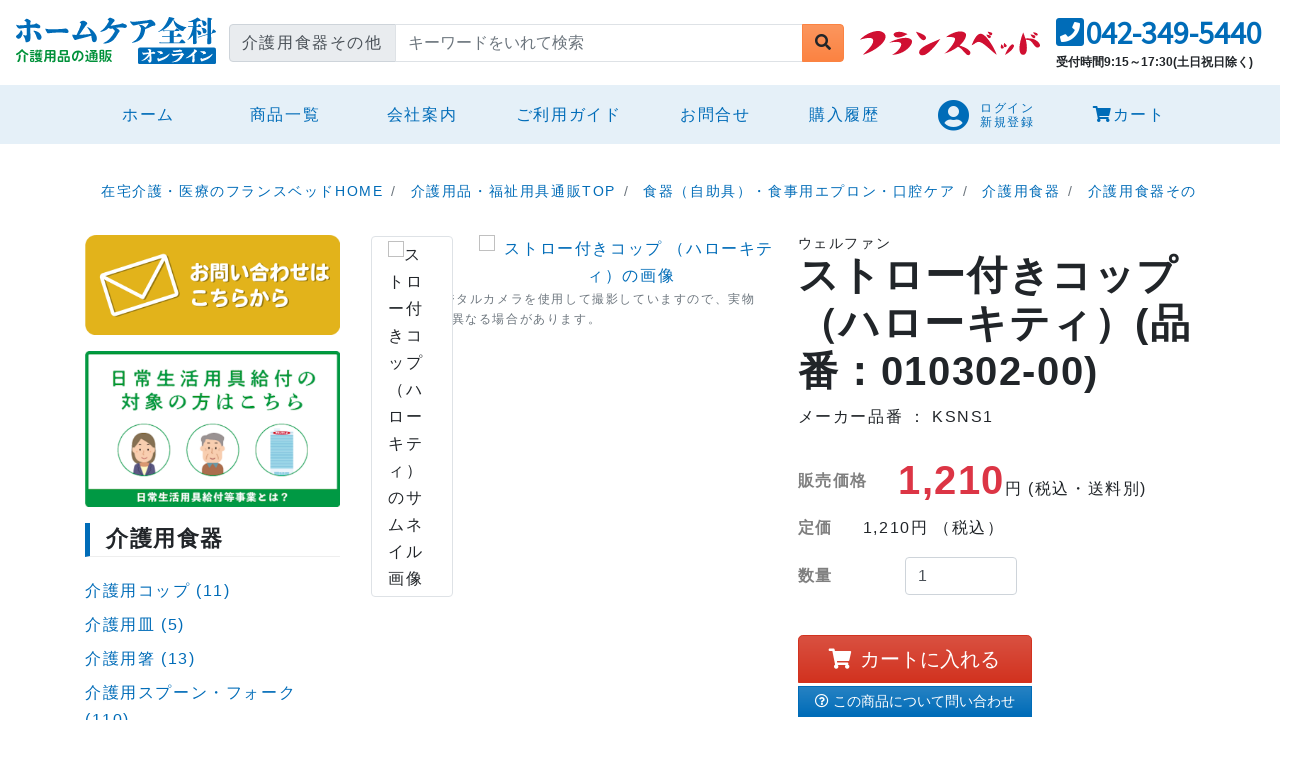

--- FILE ---
content_type: text/html; charset=euc-jp
request_url: https://medical.francebed.co.jp/kaigoyouhinonline/item/01030200.html
body_size: 131099
content:

<!doctype html>
<html>

<head>
  <!-- Global site tag (gtag.js) - Google Analytics -->
<script async src="https://www.googletagmanager.com/gtag/js?id=UA-156651572-1"></script>
<script>
  window.dataLayer = window.dataLayer || [];
  function gtag(){dataLayer.push(arguments);}
  gtag('js', new Date());

  gtag('config', 'UA-156651572-1');
</script>

<!-- Google tag (gtag.js) -->
<script async src="https://www.googletagmanager.com/gtag/js?id=G-HPHTBXH0XR"></script>
<script>
  window.dataLayer = window.dataLayer || [];
  function gtag(){dataLayer.push(arguments);}
  gtag('js', new Date());

  gtag('config', 'G-HPHTBXH0XR');
</script>

<!-- Clarity -->
<script type="text/javascript">
    (function(c,l,a,r,i,t,y){
        c[a]=c[a]||function(){(c[a].q=c[a].q||[]).push(arguments)};
        t=l.createElement(r);t.async=1;t.src="https://www.clarity.ms/tag/"+i;
        y=l.getElementsByTagName(r)[0];y.parentNode.insertBefore(t,y);
    })(window, document, "clarity", "script", "d9hbjfjq7m");
</script>


<meta charset="euc-jp">
<meta name="viewport" content="width=device-width, initial-scale=1, shrink-to-fit=no">
<meta name="format-detection" content="telephone=no">
<title>ストロー付きコップ （ハローキティ） | ウェルファン【品番:010302-00】 | 介護用品・福祉用具通販のフランスベッド ホームケア全科オンライン</title>
<link rel="apple-touch-icon" sizes="180x180" href="https://medical.francebed.co.jp/kaigoyouhinonline/favicon/apple-touch-icon.png">
<link rel="icon" type="image/png" sizes="32x32" href="https://medical.francebed.co.jp/kaigoyouhinonline/favicon/favicon-32x32.png">
<link rel="icon" type="image/png" sizes="16x16" href="https://medical.francebed.co.jp/kaigoyouhinonline/favicon/favicon-16x16.png">
<link rel="manifest" href="https://medical.francebed.co.jp/kaigoyouhinonline/favicon/site.webmanifest">
<link rel="mask-icon" href="https://medical.francebed.co.jp/kaigoyouhinonline/favicon/safari-pinned-tab.svg" color="#006cb8">
<meta name="msapplication-TileColor" content="#2d89ef">
<meta name="theme-color" content="#ffffff">

<meta name="apple-mobile-web-app-title" content="介護用品の通販"><meta name="verify-v1" content="" />
<meta name="Keywords" content="かいご用品,通販,ネット販売,購入,介護用品,福祉用具,介護ベッド,車椅子.杖,歩行器,シルバーカー,シニアカー,4967991502479,ウェルファン,ストロー付きコップ （ハローキティ）" />
<meta name="description" content="フランスベッドが運営する介護用品・福祉用具の通販サイト [ホームケア全科オンライン] 。ベッドや車いすなどは福祉用具専門相談員が責任をもってお届けします。" />
<meta property="og:title" content="介護用品・福祉用具通販のフランスベッド ホームケア全科オンライン" />
<meta property="og:type" content="product" />
<meta property="og:description" content="フランスベッドが運営する介護用品・福祉用具の通販サイト [ホームケア全科オンライン] 。ベッドや車いすなどは福祉用具専門相談員が責任をもってお届けします。" />
<meta property="og:url" content="https://medical.francebed.co.jp/kaigoyouhinonline/item/01030200.html" /> 
<meta property="og:image" content="" /> 
<meta property="og:site_name" content="介護用品・福祉用具通販のフランスベッド ホームケア全科オンライン" />
<meta property="og:email" content="" />
<meta property="og:phone_number" content="" />

<!-- css -->
<link href="https://fonts.googleapis.com/css?family=Assistant&display=swap" rel="stylesheet">
<link rel="stylesheet" href="https://medical.francebed.co.jp/kaigoyouhinonline/css/font.css">
<style>
    
    @font-face {
    font-family: "Font Awesome 5 Brands";
    font-style: normal;
    font-weight: normal;
    font-display: swap;
    src: url(https://use.fontawesome.com/releases/v5.8.2/webfonts/fa-brands-400.eot);
    src: url(https://use.fontawesome.com/releases/v5.8.2/webfonts/fa-brands-400.eot?#iefix) format("embedded-opentype"), url(https://use.fontawesome.com/releases/v5.8.2/webfonts/fa-brands-400.woff2) format("woff2"), url(https://use.fontawesome.com/releases/v5.8.2/webfonts/fa-brands-400.woff) format("woff"), url(https://use.fontawesome.com/releases/v5.8.2/webfonts/fa-brands-400.ttf) format("truetype"), url(https://use.fontawesome.com/releases/v5.8.2/webfonts/fa-brands-400.svg#fontawesome) format("svg")
    }
    @font-face {
        font-family: "Font Awesome 5 Free";
        font-style: normal;
        font-weight: 400;
        font-display: swap;
        src: url(https://use.fontawesome.com/releases/v5.8.2/webfonts/fa-regular-400.eot);
        src: url(https://use.fontawesome.com/releases/v5.8.2/webfonts/fa-regular-400.eot?#iefix) format("embedded-opentype"), url(https://use.fontawesome.com/releases/v5.8.2/webfonts/fa-regular-400.woff2) format("woff2"), url(https://use.fontawesome.com/releases/v5.8.2/webfonts/fa-regular-400.woff) format("woff"), url(https://use.fontawesome.com/releases/v5.8.2/webfonts/fa-regular-400.ttf) format("truetype"), url(https://use.fontawesome.com/releases/v5.8.2/webfonts/fa-regular-400.svg#fontawesome) format("svg")
    }
    @font-face {
        font-family: "Font Awesome 5 Free";
        font-style: normal;
        font-weight: 900;
        font-display: swap;
        src: url(https://use.fontawesome.com/releases/v5.8.2/webfonts/fa-solid-900.eot);
        src: url(https://use.fontawesome.com/releases/v5.8.2/webfonts/fa-solid-900.eot?#iefix) format("embedded-opentype"), url(https://use.fontawesome.com/releases/v5.8.2/webfonts/fa-solid-900.woff2) format("woff2"), url(https://use.fontawesome.com/releases/v5.8.2/webfonts/fa-solid-900.woff) format("woff"), url(https://use.fontawesome.com/releases/v5.8.2/webfonts/fa-solid-900.ttf) format("truetype"), url(https://use.fontawesome.com/releases/v5.8.2/webfonts/fa-solid-900.svg#fontawesome) format("svg")
    }
    
</style>
<link rel="stylesheet" href="https://use.fontawesome.com/releases/v5.8.2/css/all.css" integrity="sha384-oS3vJWv+0UjzBfQzYUhtDYW+Pj2yciDJxpsK1OYPAYjqT085Qq/1cq5FLXAZQ7Ay" crossorigin="anonymous" charset="UTF-8">
<style>

.slick-slider{position:relative;display:block;box-sizing:border-box;-webkit-touch-callout:none;-webkit-user-select:none;-khtml-user-select:none;-moz-user-select:none;-ms-user-select:none;user-select:none;-ms-touch-action:pan-y;touch-action:pan-y;-webkit-tap-highlight-color:transparent}.slick-list{position:relative;overflow:hidden;display:block;margin:0;padding:0}.slick-list:focus{outline:0}.slick-list.dragging{cursor:pointer;cursor:hand}.slick-slider .slick-list,.slick-slider .slick-track{-webkit-transform:translate3d(0,0,0);-moz-transform:translate3d(0,0,0);-ms-transform:translate3d(0,0,0);-o-transform:translate3d(0,0,0);transform:translate3d(0,0,0)}.slick-track{position:relative;left:0;top:0;display:block;margin-left:auto;margin-right:auto}.slick-track:after,.slick-track:before{content:"";display:table}.slick-track:after{clear:both}.slick-loading .slick-track{visibility:hidden}.slick-slide{float:left;height:100%;min-height:1px;display:none}[dir=rtl] .slick-slide{float:right}.slick-slide img{display:block}.slick-slide.slick-loading img{display:none}.slick-slide.dragging img{pointer-events:none}.slick-initialized .slick-slide{display:block}.slick-loading .slick-slide{visibility:hidden}.slick-vertical .slick-slide{display:block;height:auto;border:1px solid transparent}.slick-arrow.slick-hidden{display:none}.slick-loading .slick-list{background:#fff url(https://medical.francebed.co.jp/kaigoyouhinonline/css/ajax-loader.gif) center center no-repeat}@font-face{font-family:slick;src:url(https://medical.francebed.co.jp/kaigoyouhinonline/css/fonts/slick.eot);src:url(https://medical.francebed.co.jp/kaigoyouhinonline/css/fonts/slick.eot?#iefix) format("embedded-opentype"),url(https://medical.francebed.co.jp/kaigoyouhinonline/css/fonts/slick.woff) format("woff"),url(https://medical.francebed.co.jp/kaigoyouhinonline/css/fonts/slick.ttf) format("truetype"),url(https://medical.francebed.co.jp/kaigoyouhinonline/css/fonts/slick.svg#slick) format("svg");font-weight:400;font-style:normal}.slick-next,.slick-prev{position:absolute;display:block;height:20px;width:20px;line-height:0;font-size:0;cursor:pointer;background:0 0;color:transparent;top:50%;-webkit-transform:translate(0,-50%);-ms-transform:translate(0,-50%);transform:translate(0,-50%);padding:0;border:none;outline:0}.slick-next:focus,.slick-next:hover,.slick-prev:focus,.slick-prev:hover{outline:0;background:0 0;color:transparent}.slick-next:focus:before,.slick-next:hover:before,.slick-prev:focus:before,.slick-prev:hover:before{opacity:1}.slick-next.slick-disabled:before,.slick-prev.slick-disabled:before{opacity:.25}.slick-next:before,.slick-prev:before{font-family:slick;font-size:20px;line-height:1;color:#fff;opacity:.75;-webkit-font-smoothing:antialiased;-moz-osx-font-smoothing:grayscale}.slick-prev{left:-25px}[dir=rtl] .slick-prev{left:auto;right:-25px}.slick-prev:before{content:"\02190"}[dir=rtl] .slick-prev:before{content:"\02192"}.slick-next{right:-25px}[dir=rtl] .slick-next{left:-25px;right:auto}.slick-next:before{content:"\02192"}[dir=rtl] .slick-next:before{content:"\02190"}.slick-dotted.slick-slider{margin-bottom:30px}.slick-dots{position:absolute;bottom:-25px;list-style:none;display:block;text-align:center;padding:0;margin:0;width:100%}.slick-dots li{position:relative;display:inline-block;height:20px;width:20px;margin:0 5px;padding:0;cursor:pointer}.slick-dots li button{border:0;background:0 0;display:block;height:20px;width:20px;outline:0;line-height:0;font-size:0;color:transparent;padding:5px;cursor:pointer}.slick-dots li button:focus,.slick-dots li button:hover{outline:0}.slick-dots li button:focus:before,.slick-dots li button:hover:before{opacity:1}.slick-dots li button:before{position:absolute;top:0;left:0;content:"\02022";width:20px;height:20px;font-family:slick;font-size:6px;line-height:20px;text-align:center;color:#000;opacity:.25;-webkit-font-smoothing:antialiased;-moz-osx-font-smoothing:grayscale}.slick-dots li.slick-active button:before{color:#000;opacity:.75}#slick-item-slide-thumb{position:absolute;top:0;left:0}#slick-item-slide .slick-list{margin-right:0 auto}#slick-item-slide-thumb{width:84px}@media (min-width:769px){#slick-item-slide>.slick-list{margin-right:0!important}}@media (min-width:992px){#slick-item-slide .slick-slide img{max-height:400px}}@media (min-width:1440px){#slick-item-slide>.slick-list{margin:0 auto!important}}@media only screen and (max-width:768px){#slick-item-slide{max-height:380px;overflow:hidden;display:block}#slick-item-slide-thumb{position:static;overflow:hidden;height:84px;display:block}#slick-item-slide-thumb img{max-height:84px}#slick-item-slide-thumb{width:100%}#slick-item-slide-thumb .slick-list div{display:flex;justify-content:center}#slick-item-slide-thumb .slick-slide{max-width:56px;margin:0 .2rem}}@media only screen and (max-width:576px){#slick-item-slide{height:300px;margin-bottom:1rem}#slick-item-slide img{max-height:300px;width:auto}}@media only screen and (max-width:320px){#slick-item-slide{height:250px}#slick-item-slide img{max-height:250px}}

</style>
<!-- <link rel="stylesheet" href="https://cdnjs.cloudflare.com/ajax/libs/slick-carousel/1.9.0/slick.min.css" charset="UTF-8"> 
<link rel="stylesheet" href="https://cdnjs.cloudflare.com/ajax/libs/slick-carousel/1.9.0/slick-theme.min.css" charset="UTF-8">-->
<link rel="stylesheet" href="https://stackpath.bootstrapcdn.com/bootstrap/4.3.1/css/bootstrap.min.css" integrity="sha384-ggOyR0iXCbMQv3Xipma34MD+dH/1fQ784/j6cY/iJTQUOhcWr7x9JvoRxT2MZw1T" crossorigin="anonymous" charset="UTF-8">
<link rel="stylesheet" href="https://medical.francebed.co.jp/kaigoyouhinonline/css/jquery.fancybox.min.css">
<!--<link rel="stylesheet" href="https://cdn.jsdelivr.net/gh/highlightjs/cdn-release@9/build/styles/github.min.css" charset="UTF-8">-->
<!--<link rel="stylesheet" href="https://cccabinet.jpn.org/bootstrap4/css/samples.css" charset="UTF-8">-->
<link rel="stylesheet" href="https://medical.francebed.co.jp/kaigoyouhinonline/css/mmenu.css" charset="UTF-8">
<link rel="stylesheet" href="https://medical.francebed.co.jp/kaigoyouhinonline/css/mburger.css" charset="UTF-8">
<link rel="stylesheet" href="https://medical.francebed.co.jp/kaigoyouhinonline/business-calendar/css/reset.css">
<link rel="stylesheet" href="https://medical.francebed.co.jp/kaigoyouhinonline/business-calendar/css/business-calendar.css">
<link rel="stylesheet" href="https://medical.francebed.co.jp/kaigoyouhinonline/css/bootstrap-custom.css" charset="UTF-8">
<link rel="stylesheet" href="https://medical.francebed.co.jp/kaigoyouhinonline/css/morimoto_add.css?1768529210" charset="UTF-8">  <link rel="canonical" href="https://medical.francebed.co.jp/kaigoyouhinonline/item/01030200.html">
  <script src="https://embed.rentify.jp/w.js" data-rentify-embed-domain="medical.francebed.co.jp" defer></script>
</head>

<body data-page_item_id="01030200">
  <header>
    <nav class="navbar navbar-expand-md navbar-light">
  <a href="https://medical.francebed.co.jp/kaigoyouhinonline/" class="navbar-brand">
          <div class="h1">
        <img class="img-fluid" src="https://medical.francebed.co.jp/kaigoyouhinonline/img/logo.svg?new" alt="介護用品・福祉用具の通販 ホームケア全科オンライン">
      </div>
      </a>

  <div class="easyup-header-info order-md-last ml-auto mr-2">
    <a class="easyup-header-info-phone text-decoration-none" role="button" href="https://medical.francebed.co.jp/kaigoyouhinonline/article/inq.html">
      <i class="fas fa-2x fa-phone-square fs-38 fs-md-32"></i><span class="d-none d-md-inline h2 wf-1 font-weight-bold">042-349-5440</span>
      <div class="my-n1 text-center text-md-right d-block d-md-none" style="font-size: 10px; letter-spacing: -0.15em;">お問合せ</div>
    </a>
    <br class="d-none d-md-inline">
    <p class="hour_text d-none d-md-block mb-0 font-weight-bold fs-12">受付時間9:15&#65374;17:30(土日祝日除く)</p>
  </div>
  <a href="#menu" class="mburger mburger--collapse text-easyup1"><b></b><b></b><b></b></a>

  <div id="megamenu-search" class="input-group mr-md-3">
    <div class="input-group-prepend megamenu-li">
      <span class="input-group-text search_list_all">介護用食器その他</span>
      <div class="megamenu-nav">
        <ul class="megamenu-nav-inner list-unstyled">
                      <li>
              <a class="menu search_list_pcno" href="" rel="1|ベッド・マットレス・ベッド付属品|https://medical.francebed.co.jp/kaigoyouhinonline/cat_top/C010000.html">ベッド・マットレス・ベッド付属品</a>
              <ul class="content list-unstyled">
                                  <li><a href="" class="search_list_cno" rel="14|介護ベッド|https://medical.francebed.co.jp/kaigoyouhinonline/category/C010100.html"><span>介護ベッド</span></a></li>
                                  <li><a href="" class="search_list_cno" rel="15|介護用マットレス|https://medical.francebed.co.jp/kaigoyouhinonline/category/C010200.html"><span>介護用マットレス</span></a></li>
                                  <li><a href="" class="search_list_cno" rel="16|ベッド付属品|https://medical.francebed.co.jp/kaigoyouhinonline/category/C010300.html"><span>ベッド付属品</span></a></li>
                                  <li><a href="" class="search_list_cno" rel="17|床ずれ防止・体位変換|https://medical.francebed.co.jp/kaigoyouhinonline/category/C010400.html"><span>床ずれ防止・体位変換</span></a></li>
                                  <li><a href="" class="search_list_cno" rel="18|介護用寝具|https://medical.francebed.co.jp/kaigoyouhinonline/category/C010500.html"><span>介護用寝具</span></a></li>
                              </ul>
            </li>
                      <li>
              <a class="menu search_list_pcno" href="" rel="2|パジャマ・下着|https://medical.francebed.co.jp/kaigoyouhinonline/cat_top/C020000.html">パジャマ・下着</a>
              <ul class="content list-unstyled">
                                  <li><a href="" class="search_list_cno" rel="19|肌着・シャツ|https://medical.francebed.co.jp/kaigoyouhinonline/category/C020100.html"><span>肌着・シャツ</span></a></li>
                                  <li><a href="" class="search_list_cno" rel="20|パジャマ|https://medical.francebed.co.jp/kaigoyouhinonline/category/C020200.html"><span>パジャマ</span></a></li>
                                  <li><a href="" class="search_list_cno" rel="21|室内着他|https://medical.francebed.co.jp/kaigoyouhinonline/category/C020300.html"><span>室内着他</span></a></li>
                              </ul>
            </li>
                      <li>
              <a class="menu search_list_pcno" href="" rel="3|紙おむつ・ポータブルトイレ|https://medical.francebed.co.jp/kaigoyouhinonline/cat_top/C030000.html">紙おむつ・ポータブルトイレ</a>
              <ul class="content list-unstyled">
                                  <li><a href="" class="search_list_cno" rel="22|介護用ポータブルトイレ|https://medical.francebed.co.jp/kaigoyouhinonline/category/C030100.html"><span>介護用ポータブルトイレ</span></a></li>
                                  <li><a href="" class="search_list_cno" rel="23|補高便座|https://medical.francebed.co.jp/kaigoyouhinonline/category/C030200.html"><span>補高便座</span></a></li>
                                  <li><a href="" class="search_list_cno" rel="24|トイレ用手すり|https://medical.francebed.co.jp/kaigoyouhinonline/category/C030300.html"><span>トイレ用手すり</span></a></li>
                                  <li><a href="" class="search_list_cno" rel="25|排泄介助用品・トイレ用アクセサリー|https://medical.francebed.co.jp/kaigoyouhinonline/category/C030400.html"><span>排泄介助用品・トイレ用アクセサリー</span></a></li>
                                  <li><a href="" class="search_list_cno" rel="26|自動排泄処理装置|https://medical.francebed.co.jp/kaigoyouhinonline/category/C030500.html"><span>自動排泄処理装置</span></a></li>
                                  <li><a href="" class="search_list_cno" rel="27|尿器|https://medical.francebed.co.jp/kaigoyouhinonline/category/C030600.html"><span>尿器</span></a></li>
                                  <li><a href="" class="search_list_cno" rel="28|介護用紙おむつ|https://medical.francebed.co.jp/kaigoyouhinonline/category/C030700.html"><span>介護用紙おむつ</span></a></li>
                                  <li><a href="" class="search_list_cno" rel="29|失禁パンツ・パッド|https://medical.francebed.co.jp/kaigoyouhinonline/category/C030800.html"><span>失禁パンツ・パッド</span></a></li>
                              </ul>
            </li>
                      <li>
              <a class="menu search_list_pcno" href="" rel="4|車いす・歩行器・杖・シルバーカー・スロープ|https://medical.francebed.co.jp/kaigoyouhinonline/cat_top/C040000.html">車いす・歩行器・杖・シルバーカー・スロープ</a>
              <ul class="content list-unstyled">
                                  <li><a href="" class="search_list_cno" rel="30|車いす（本体）|https://medical.francebed.co.jp/kaigoyouhinonline/category/C040100.html"><span>車いす（本体）</span></a></li>
                                  <li><a href="" class="search_list_cno" rel="31|車いすクッション|https://medical.francebed.co.jp/kaigoyouhinonline/category/C040200.html"><span>車いすクッション</span></a></li>
                                  <li><a href="" class="search_list_cno" rel="32|車いす関連商品|https://medical.francebed.co.jp/kaigoyouhinonline/category/C040300.html"><span>車いす関連商品</span></a></li>
                                  <li><a href="" class="search_list_cno" rel="33|電動カート（電動シニアカー）|https://medical.francebed.co.jp/kaigoyouhinonline/category/C040400.html"><span>電動カート（電動シニアカー）</span></a></li>
                                  <li><a href="" class="search_list_cno" rel="34|介護用スロープ|https://medical.francebed.co.jp/kaigoyouhinonline/category/C040500.html"><span>介護用スロープ</span></a></li>
                                  <li><a href="" class="search_list_cno" rel="35|介護用手すり |https://medical.francebed.co.jp/kaigoyouhinonline/category/C040600.html"><span>介護用手すり </span></a></li>
                                  <li><a href="" class="search_list_cno" rel="36|歩行車|https://medical.francebed.co.jp/kaigoyouhinonline/category/C040700.html"><span>歩行車</span></a></li>
                                  <li><a href="" class="search_list_cno" rel="37|歩行器|https://medical.francebed.co.jp/kaigoyouhinonline/category/C040800.html"><span>歩行器</span></a></li>
                                  <li><a href="" class="search_list_cno" rel="38|シルバーカー|https://medical.francebed.co.jp/kaigoyouhinonline/category/C040900.html"><span>シルバーカー</span></a></li>
                                  <li><a href="" class="search_list_cno" rel="39|杖・ステッキ|https://medical.francebed.co.jp/kaigoyouhinonline/category/C041000.html"><span>杖・ステッキ</span></a></li>
                                  <li><a href="" class="search_list_cno" rel="40|介護用 靴・シューズ|https://medical.francebed.co.jp/kaigoyouhinonline/category/C041100.html"><span>介護用 靴・シューズ</span></a></li>
                                  <li><a href="" class="search_list_cno" rel="41|介護用 サポーター|https://medical.francebed.co.jp/kaigoyouhinonline/category/C041200.html"><span>介護用 サポーター</span></a></li>
                              </ul>
            </li>
                      <li>
              <a class="menu search_list_pcno" href="" rel="5|シャワーチェア・浴槽台・バスボード・すのこ|https://medical.francebed.co.jp/kaigoyouhinonline/cat_top/C050000.html">シャワーチェア・浴槽台・バスボード・すのこ</a>
              <ul class="content list-unstyled">
                                  <li><a href="" class="search_list_cno" rel="42|介護用シャワーチェア|https://medical.francebed.co.jp/kaigoyouhinonline/category/C050100.html"><span>介護用シャワーチェア</span></a></li>
                                  <li><a href="" class="search_list_cno" rel="43|浴槽手すり|https://medical.francebed.co.jp/kaigoyouhinonline/category/C050200.html"><span>浴槽手すり</span></a></li>
                                  <li><a href="" class="search_list_cno" rel="44|浴槽台|https://medical.francebed.co.jp/kaigoyouhinonline/category/C050300.html"><span>浴槽台</span></a></li>
                                  <li><a href="" class="search_list_cno" rel="45|バスボード|https://medical.francebed.co.jp/kaigoyouhinonline/category/C050400.html"><span>バスボード</span></a></li>
                                  <li><a href="" class="search_list_cno" rel="47|介護用 浴槽すべり止めマット|https://medical.francebed.co.jp/kaigoyouhinonline/category/C050600.html"><span>介護用 浴槽すべり止めマット</span></a></li>
                                  <li><a href="" class="search_list_cno" rel="48|入浴介助ベルト|https://medical.francebed.co.jp/kaigoyouhinonline/category/C050700.html"><span>入浴介助ベルト</span></a></li>
                                  <li><a href="" class="search_list_cno" rel="49|入浴小物|https://medical.francebed.co.jp/kaigoyouhinonline/category/C050800.html"><span>入浴小物</span></a></li>
                                  <li><a href="" class="search_list_cno" rel="50|介護用 すのこ|https://medical.francebed.co.jp/kaigoyouhinonline/category/C050900.html"><span>介護用 すのこ</span></a></li>
                                  <li><a href="" class="search_list_cno" rel="51|介護用 シャワーキャリー|https://medical.francebed.co.jp/kaigoyouhinonline/category/C051000.html"><span>介護用 シャワーキャリー</span></a></li>
                              </ul>
            </li>
                      <li>
              <a class="menu search_list_pcno" href="" rel="6|手すり・踏み台・階段昇降機|https://medical.francebed.co.jp/kaigoyouhinonline/cat_top/C060000.html">手すり・踏み台・階段昇降機</a>
              <ul class="content list-unstyled">
                                  <li><a href="" class="search_list_cno" rel="52|完成品手すり|https://medical.francebed.co.jp/kaigoyouhinonline/category/C060100.html"><span>完成品手すり</span></a></li>
                                  <li><a href="" class="search_list_cno" rel="53|玄関台・踏み台|https://medical.francebed.co.jp/kaigoyouhinonline/category/C060200.html"><span>玄関台・踏み台</span></a></li>
                                  <li><a href="" class="search_list_cno" rel="54|丸棒|https://medical.francebed.co.jp/kaigoyouhinonline/category/C060300.html"><span>丸棒</span></a></li>
                                  <li><a href="" class="search_list_cno" rel="55|手すりブラケット|https://medical.francebed.co.jp/kaigoyouhinonline/category/C060400.html"><span>手すりブラケット</span></a></li>
                                  <li><a href="" class="search_list_cno" rel="56|その他住宅改修部材|https://medical.francebed.co.jp/kaigoyouhinonline/category/C060500.html"><span>その他住宅改修部材</span></a></li>
                                  <li><a href="" class="search_list_cno" rel="57|介護用スロープ(室内）|https://medical.francebed.co.jp/kaigoyouhinonline/category/C060600.html"><span>介護用スロープ(室内）</span></a></li>
                                  <li><a href="" class="search_list_cno" rel="58|階段昇降機|https://medical.francebed.co.jp/kaigoyouhinonline/category/C060700.html"><span>階段昇降機</span></a></li>
                              </ul>
            </li>
                      <li>
              <a class="menu search_list_pcno" href="" rel="7|食器（自助具）・食事用エプロン・口腔ケア|https://medical.francebed.co.jp/kaigoyouhinonline/cat_top/C070000.html">食器（自助具）・食事用エプロン・口腔ケア</a>
              <ul class="content list-unstyled">
                                  <li><a href="" class="search_list_cno" rel="63|介護用食器|https://medical.francebed.co.jp/kaigoyouhinonline/category/C070500.html"><span>介護用食器</span></a></li>
                                  <li><a href="" class="search_list_cno" rel="64|食事補助|https://medical.francebed.co.jp/kaigoyouhinonline/category/C070600.html"><span>食事補助</span></a></li>
                                  <li><a href="" class="search_list_cno" rel="65|食事用エプロン|https://medical.francebed.co.jp/kaigoyouhinonline/category/C070700.html"><span>食事用エプロン</span></a></li>
                                  <li><a href="" class="search_list_cno" rel="66|口腔ケア|https://medical.francebed.co.jp/kaigoyouhinonline/category/C070800.html"><span>口腔ケア</span></a></li>
                              </ul>
            </li>
                      <li>
              <a class="menu search_list_pcno" href="" rel="8|室内で使う便利商品（補聴器・リフトアップチェア・お薬カレダー・リクリエーション）|https://medical.francebed.co.jp/kaigoyouhinonline/cat_top/C080000.html">室内で使う便利商品（補聴器・リフトアップチェア・お薬カレダー・リクリエーション）</a>
              <ul class="content list-unstyled">
                                  <li><a href="" class="search_list_cno" rel="67|リハビリ・トレーニング機器|https://medical.francebed.co.jp/kaigoyouhinonline/category/C080100.html"><span>リハビリ・トレーニング機器</span></a></li>
                                  <li><a href="" class="search_list_cno" rel="68|転倒事故予防|https://medical.francebed.co.jp/kaigoyouhinonline/category/C080200.html"><span>転倒事故予防</span></a></li>
                                  <li><a href="" class="search_list_cno" rel="69|娯楽・レクリエーション|https://medical.francebed.co.jp/kaigoyouhinonline/category/C080300.html"><span>娯楽・レクリエーション</span></a></li>
                                  <li><a href="" class="search_list_cno" rel="70|自活支援・便利グッズ|https://medical.francebed.co.jp/kaigoyouhinonline/category/C080400.html"><span>自活支援・便利グッズ</span></a></li>
                                  <li><a href="" class="search_list_cno" rel="71|健康支援・健康グッズ|https://medical.francebed.co.jp/kaigoyouhinonline/category/C080500.html"><span>健康支援・健康グッズ</span></a></li>
                                  <li><a href="" class="search_list_cno" rel="72|治療器（医療器）|https://medical.francebed.co.jp/kaigoyouhinonline/category/C080600.html"><span>治療器（医療器）</span></a></li>
                                  <li><a href="" class="search_list_cno" rel="73|昇降座いす・座いす|https://medical.francebed.co.jp/kaigoyouhinonline/category/C080700.html"><span>昇降座いす・座いす</span></a></li>
                                  <li><a href="" class="search_list_cno" rel="74|コミュニケーション補助|https://medical.francebed.co.jp/kaigoyouhinonline/category/C080800.html"><span>コミュニケーション補助</span></a></li>
                              </ul>
            </li>
                      <li>
              <a class="menu search_list_pcno" href="" rel="9|センサー・通報・意思伝達関連|https://medical.francebed.co.jp/kaigoyouhinonline/cat_top/C090000.html">センサー・通報・意思伝達関連</a>
              <ul class="content list-unstyled">
                                  <li><a href="" class="search_list_cno" rel="75|徘徊感知センサー|https://medical.francebed.co.jp/kaigoyouhinonline/category/C090100.html"><span>徘徊感知センサー</span></a></li>
                                  <li><a href="" class="search_list_cno" rel="76|呼び出し・通報|https://medical.francebed.co.jp/kaigoyouhinonline/category/C090200.html"><span>呼び出し・通報</span></a></li>
                                  <li><a href="" class="search_list_cno" rel="77|見守り|https://medical.francebed.co.jp/kaigoyouhinonline/category/C090300.html"><span>見守り</span></a></li>
                              </ul>
            </li>
                      <li>
              <a class="menu search_list_pcno" href="" rel="10|医療機器|https://medical.francebed.co.jp/kaigoyouhinonline/cat_top/C100000.html">医療機器</a>
              <ul class="content list-unstyled">
                                  <li><a href="" class="search_list_cno" rel="78|吸引器|https://medical.francebed.co.jp/kaigoyouhinonline/category/C100100.html"><span>吸引器</span></a></li>
                                  <li><a href="" class="search_list_cno" rel="79|吸入器・ネブライザー|https://medical.francebed.co.jp/kaigoyouhinonline/category/C100200.html"><span>吸入器・ネブライザー</span></a></li>
                                  <li><a href="" class="search_list_cno" rel="80|測定・健康管理|https://medical.francebed.co.jp/kaigoyouhinonline/category/C100300.html"><span>測定・健康管理</span></a></li>
                              </ul>
            </li>
                      <li>
              <a class="menu search_list_pcno" href="" rel="11|防災関連|https://medical.francebed.co.jp/kaigoyouhinonline/cat_top/C110000.html">防災関連</a>
              <ul class="content list-unstyled">
                                  <li><a href="" class="search_list_cno" rel="81|高齢者の防災・災害グッズ|https://medical.francebed.co.jp/kaigoyouhinonline/category/C110100.html"><span>高齢者の防災・災害グッズ</span></a></li>
                              </ul>
            </li>
                      <li>
              <a class="menu search_list_pcno" href="" rel="12|施設関連商品|https://medical.francebed.co.jp/kaigoyouhinonline/cat_top/C120000.html">施設関連商品</a>
              <ul class="content list-unstyled">
                                  <li><a href="" class="search_list_cno" rel="83|介護施設用家具|https://medical.francebed.co.jp/kaigoyouhinonline/category/C120200.html"><span>介護施設用家具</span></a></li>
                                  <li><a href="" class="search_list_cno" rel="84|測定器・体重計|https://medical.francebed.co.jp/kaigoyouhinonline/category/C120300.html"><span>測定器・体重計</span></a></li>
                                  <li><a href="" class="search_list_cno" rel="85|消耗品|https://medical.francebed.co.jp/kaigoyouhinonline/category/C120400.html"><span>消耗品</span></a></li>
                                  <li><a href="" class="search_list_cno" rel="87|リハビリトレーニング機器・マシン|https://medical.francebed.co.jp/kaigoyouhinonline/category/C120600.html"><span>リハビリトレーニング機器・マシン</span></a></li>
                                  <li><a href="" class="search_list_cno" rel="89|感染対策・予防関連品|https://medical.francebed.co.jp/kaigoyouhinonline/category/C120800.html"><span>感染対策・予防関連品</span></a></li>
                              </ul>
            </li>
                      <li>
              <a class="menu search_list_pcno" href="" rel="353|フラッとレンタル|https://medical.francebed.co.jp/kaigoyouhinonline/cat_top/rental.html">フラッとレンタル</a>
              <ul class="content list-unstyled">
                                  <li><a href="" class="search_list_cno" rel="354|ベッド|https://medical.francebed.co.jp/kaigoyouhinonline/category/rental_bed.html"><span>ベッド</span></a></li>
                                  <li><a href="" class="search_list_cno" rel="357|マッサージ機|https://medical.francebed.co.jp/kaigoyouhinonline/category/rental_massage_machine.html"><span>マッサージ機</span></a></li>
                                  <li><a href="" class="search_list_cno" rel="360|感染対策|https://medical.francebed.co.jp/kaigoyouhinonline/category/rental_infection_control.html"><span>感染対策</span></a></li>
                                  <li><a href="" class="search_list_cno" rel="361|入浴関連|https://medical.francebed.co.jp/kaigoyouhinonline/category/rental_bath_related_items.html"><span>入浴関連</span></a></li>
                                  <li><a href="" class="search_list_cno" rel="372|その他|https://medical.francebed.co.jp/kaigoyouhinonline/category/rental_other.html"><span>その他</span></a></li>
                              </ul>
            </li>
                    <li><a href="" class="search_list_all_bottom" rel="https://medical.francebed.co.jp/kaigoyouhinonline/"><span>すべて<i class="fas fa-caret-down pl-1"></i></span></a></li>
        </ul>
      </div>
    </div>
    <div class="input-group flex-nowrap flex-grow-1 w-auto">
      <input type="text" id="search_keyword" class="form-control m-0 border" placeholder="キーワードをいれて検索" aria-describedby="inputGroupSearch" value="" name="sitem">
      <div class="input-group-append">
        <button class="btn btn-easyup6 keywordbox_go" type="button" rel="index|-1"> <i class="fa fa-search"></i> </button>
      </div>
    </div>
  </div>

  <div class="d-lg-block d-none mr-3">
    <img class="img-fluid" src="https://medical.francebed.co.jp/kaigoyouhinonline/img/francebed.svg" alt="サイトロゴ" style="min-width: 180px;">
  </div>
</nav>

<div class="bg-light bg-easyup1-a1">
  <div class="container container-custom">
    <nav class="navbar navbar-expand-md p-0">
      <div class="navbar-collapse offcanvas-collapse">
        <ul id="megamenu" class="navbar-nav justify-content-md-around align-items-md-center w-100 h-100 p-3 p-md-0">
          <li class="nav-item active"> <a class="nav-link p-lg-3" href="https://medical.francebed.co.jp/kaigoyouhinonline/">ホーム <span class="sr-only">(現位置)</span></a> </li>
          <li class="nav-item megamenu-li position-relative">
            <a class="nav-link p-lg-3" href="javascript:void(0)">商品一覧</a>
            <div class="megamenu-nav">
              <div class="megamenu-nav-inner">
                                  <a class="menu" href="https://medical.francebed.co.jp/kaigoyouhinonline/cat_top/C010000.html">ベッド・マットレス・ベッド付属品</a>
                  <ul class="content list-unstyled">
                                          <li><a href="https://medical.francebed.co.jp/kaigoyouhinonline/category/C010100.html">介護ベッド</a></li>
                                          <li><a href="https://medical.francebed.co.jp/kaigoyouhinonline/category/C010200.html">介護用マットレス</a></li>
                                          <li><a href="https://medical.francebed.co.jp/kaigoyouhinonline/category/C010300.html">ベッド付属品</a></li>
                                          <li><a href="https://medical.francebed.co.jp/kaigoyouhinonline/category/C010400.html">床ずれ防止・体位変換</a></li>
                                          <li><a href="https://medical.francebed.co.jp/kaigoyouhinonline/category/C010500.html">介護用寝具</a></li>
                                      </ul>
                                  <a class="menu" href="https://medical.francebed.co.jp/kaigoyouhinonline/cat_top/C020000.html">パジャマ・下着</a>
                  <ul class="content list-unstyled">
                                          <li><a href="https://medical.francebed.co.jp/kaigoyouhinonline/category/C020100.html">肌着・シャツ</a></li>
                                          <li><a href="https://medical.francebed.co.jp/kaigoyouhinonline/category/C020200.html">パジャマ</a></li>
                                          <li><a href="https://medical.francebed.co.jp/kaigoyouhinonline/category/C020300.html">室内着他</a></li>
                                      </ul>
                                  <a class="menu" href="https://medical.francebed.co.jp/kaigoyouhinonline/cat_top/C030000.html">紙おむつ・ポータブルトイレ</a>
                  <ul class="content list-unstyled">
                                          <li><a href="https://medical.francebed.co.jp/kaigoyouhinonline/category/C030100.html">介護用ポータブルトイレ</a></li>
                                          <li><a href="https://medical.francebed.co.jp/kaigoyouhinonline/category/C030200.html">補高便座</a></li>
                                          <li><a href="https://medical.francebed.co.jp/kaigoyouhinonline/category/C030300.html">トイレ用手すり</a></li>
                                          <li><a href="https://medical.francebed.co.jp/kaigoyouhinonline/category/C030400.html">排泄介助用品・トイレ用アクセサリー</a></li>
                                          <li><a href="https://medical.francebed.co.jp/kaigoyouhinonline/category/C030500.html">自動排泄処理装置</a></li>
                                          <li><a href="https://medical.francebed.co.jp/kaigoyouhinonline/category/C030600.html">尿器</a></li>
                                          <li><a href="https://medical.francebed.co.jp/kaigoyouhinonline/category/C030700.html">介護用紙おむつ</a></li>
                                          <li><a href="https://medical.francebed.co.jp/kaigoyouhinonline/category/C030800.html">失禁パンツ・パッド</a></li>
                                      </ul>
                                  <a class="menu" href="https://medical.francebed.co.jp/kaigoyouhinonline/cat_top/C040000.html">車いす・歩行器・杖・シルバーカー・スロープ</a>
                  <ul class="content list-unstyled">
                                          <li><a href="https://medical.francebed.co.jp/kaigoyouhinonline/category/C040100.html">車いす（本体）</a></li>
                                          <li><a href="https://medical.francebed.co.jp/kaigoyouhinonline/category/C040200.html">車いすクッション</a></li>
                                          <li><a href="https://medical.francebed.co.jp/kaigoyouhinonline/category/C040300.html">車いす関連商品</a></li>
                                          <li><a href="https://medical.francebed.co.jp/kaigoyouhinonline/category/C040400.html">電動カート（電動シニアカー）</a></li>
                                          <li><a href="https://medical.francebed.co.jp/kaigoyouhinonline/category/C040500.html">介護用スロープ</a></li>
                                          <li><a href="https://medical.francebed.co.jp/kaigoyouhinonline/category/C040600.html">介護用手すり </a></li>
                                          <li><a href="https://medical.francebed.co.jp/kaigoyouhinonline/category/C040700.html">歩行車</a></li>
                                          <li><a href="https://medical.francebed.co.jp/kaigoyouhinonline/category/C040800.html">歩行器</a></li>
                                          <li><a href="https://medical.francebed.co.jp/kaigoyouhinonline/category/C040900.html">シルバーカー</a></li>
                                          <li><a href="https://medical.francebed.co.jp/kaigoyouhinonline/category/C041000.html">杖・ステッキ</a></li>
                                          <li><a href="https://medical.francebed.co.jp/kaigoyouhinonline/category/C041100.html">介護用 靴・シューズ</a></li>
                                          <li><a href="https://medical.francebed.co.jp/kaigoyouhinonline/category/C041200.html">介護用 サポーター</a></li>
                                      </ul>
                                  <a class="menu" href="https://medical.francebed.co.jp/kaigoyouhinonline/cat_top/C050000.html">シャワーチェア・浴槽台・バスボード・すのこ</a>
                  <ul class="content list-unstyled">
                                          <li><a href="https://medical.francebed.co.jp/kaigoyouhinonline/category/C050100.html">介護用シャワーチェア</a></li>
                                          <li><a href="https://medical.francebed.co.jp/kaigoyouhinonline/category/C050200.html">浴槽手すり</a></li>
                                          <li><a href="https://medical.francebed.co.jp/kaigoyouhinonline/category/C050300.html">浴槽台</a></li>
                                          <li><a href="https://medical.francebed.co.jp/kaigoyouhinonline/category/C050400.html">バスボード</a></li>
                                          <li><a href="https://medical.francebed.co.jp/kaigoyouhinonline/category/C050600.html">介護用 浴槽すべり止めマット</a></li>
                                          <li><a href="https://medical.francebed.co.jp/kaigoyouhinonline/category/C050700.html">入浴介助ベルト</a></li>
                                          <li><a href="https://medical.francebed.co.jp/kaigoyouhinonline/category/C050800.html">入浴小物</a></li>
                                          <li><a href="https://medical.francebed.co.jp/kaigoyouhinonline/category/C050900.html">介護用 すのこ</a></li>
                                          <li><a href="https://medical.francebed.co.jp/kaigoyouhinonline/category/C051000.html">介護用 シャワーキャリー</a></li>
                                      </ul>
                                  <a class="menu" href="https://medical.francebed.co.jp/kaigoyouhinonline/cat_top/C060000.html">手すり・踏み台・階段昇降機</a>
                  <ul class="content list-unstyled">
                                          <li><a href="https://medical.francebed.co.jp/kaigoyouhinonline/category/C060100.html">完成品手すり</a></li>
                                          <li><a href="https://medical.francebed.co.jp/kaigoyouhinonline/category/C060200.html">玄関台・踏み台</a></li>
                                          <li><a href="https://medical.francebed.co.jp/kaigoyouhinonline/category/C060300.html">丸棒</a></li>
                                          <li><a href="https://medical.francebed.co.jp/kaigoyouhinonline/category/C060400.html">手すりブラケット</a></li>
                                          <li><a href="https://medical.francebed.co.jp/kaigoyouhinonline/category/C060500.html">その他住宅改修部材</a></li>
                                          <li><a href="https://medical.francebed.co.jp/kaigoyouhinonline/category/C060600.html">介護用スロープ(室内）</a></li>
                                          <li><a href="https://medical.francebed.co.jp/kaigoyouhinonline/category/C060700.html">階段昇降機</a></li>
                                      </ul>
                                  <a class="menu" href="https://medical.francebed.co.jp/kaigoyouhinonline/cat_top/C070000.html">食器（自助具）・食事用エプロン・口腔ケア</a>
                  <ul class="content list-unstyled">
                                          <li><a href="https://medical.francebed.co.jp/kaigoyouhinonline/category/C070500.html">介護用食器</a></li>
                                          <li><a href="https://medical.francebed.co.jp/kaigoyouhinonline/category/C070600.html">食事補助</a></li>
                                          <li><a href="https://medical.francebed.co.jp/kaigoyouhinonline/category/C070700.html">食事用エプロン</a></li>
                                          <li><a href="https://medical.francebed.co.jp/kaigoyouhinonline/category/C070800.html">口腔ケア</a></li>
                                      </ul>
                                  <a class="menu" href="https://medical.francebed.co.jp/kaigoyouhinonline/cat_top/C080000.html">室内で使う便利商品（補聴器・リフトアップチェア・お薬カレダー・リクリエーション）</a>
                  <ul class="content list-unstyled">
                                          <li><a href="https://medical.francebed.co.jp/kaigoyouhinonline/category/C080100.html">リハビリ・トレーニング機器</a></li>
                                          <li><a href="https://medical.francebed.co.jp/kaigoyouhinonline/category/C080200.html">転倒事故予防</a></li>
                                          <li><a href="https://medical.francebed.co.jp/kaigoyouhinonline/category/C080300.html">娯楽・レクリエーション</a></li>
                                          <li><a href="https://medical.francebed.co.jp/kaigoyouhinonline/category/C080400.html">自活支援・便利グッズ</a></li>
                                          <li><a href="https://medical.francebed.co.jp/kaigoyouhinonline/category/C080500.html">健康支援・健康グッズ</a></li>
                                          <li><a href="https://medical.francebed.co.jp/kaigoyouhinonline/category/C080600.html">治療器（医療器）</a></li>
                                          <li><a href="https://medical.francebed.co.jp/kaigoyouhinonline/category/C080700.html">昇降座いす・座いす</a></li>
                                          <li><a href="https://medical.francebed.co.jp/kaigoyouhinonline/category/C080800.html">コミュニケーション補助</a></li>
                                      </ul>
                                  <a class="menu" href="https://medical.francebed.co.jp/kaigoyouhinonline/cat_top/C090000.html">センサー・通報・意思伝達関連</a>
                  <ul class="content list-unstyled">
                                          <li><a href="https://medical.francebed.co.jp/kaigoyouhinonline/category/C090100.html">徘徊感知センサー</a></li>
                                          <li><a href="https://medical.francebed.co.jp/kaigoyouhinonline/category/C090200.html">呼び出し・通報</a></li>
                                          <li><a href="https://medical.francebed.co.jp/kaigoyouhinonline/category/C090300.html">見守り</a></li>
                                      </ul>
                                  <a class="menu" href="https://medical.francebed.co.jp/kaigoyouhinonline/cat_top/C100000.html">医療機器</a>
                  <ul class="content list-unstyled">
                                          <li><a href="https://medical.francebed.co.jp/kaigoyouhinonline/category/C100100.html">吸引器</a></li>
                                          <li><a href="https://medical.francebed.co.jp/kaigoyouhinonline/category/C100200.html">吸入器・ネブライザー</a></li>
                                          <li><a href="https://medical.francebed.co.jp/kaigoyouhinonline/category/C100300.html">測定・健康管理</a></li>
                                      </ul>
                                  <a class="menu" href="https://medical.francebed.co.jp/kaigoyouhinonline/cat_top/C110000.html">防災関連</a>
                  <ul class="content list-unstyled">
                                          <li><a href="https://medical.francebed.co.jp/kaigoyouhinonline/category/C110100.html">高齢者の防災・災害グッズ</a></li>
                                      </ul>
                                  <a class="menu" href="https://medical.francebed.co.jp/kaigoyouhinonline/cat_top/C120000.html">施設関連商品</a>
                  <ul class="content list-unstyled">
                                          <li><a href="https://medical.francebed.co.jp/kaigoyouhinonline/category/C120200.html">介護施設用家具</a></li>
                                          <li><a href="https://medical.francebed.co.jp/kaigoyouhinonline/category/C120300.html">測定器・体重計</a></li>
                                          <li><a href="https://medical.francebed.co.jp/kaigoyouhinonline/category/C120400.html">消耗品</a></li>
                                          <li><a href="https://medical.francebed.co.jp/kaigoyouhinonline/category/C120600.html">リハビリトレーニング機器・マシン</a></li>
                                          <li><a href="https://medical.francebed.co.jp/kaigoyouhinonline/category/C120800.html">感染対策・予防関連品</a></li>
                                      </ul>
                                  <a class="menu" href="https://medical.francebed.co.jp/kaigoyouhinonline/cat_top/rental.html">フラッとレンタル</a>
                  <ul class="content list-unstyled">
                                          <li><a href="https://medical.francebed.co.jp/kaigoyouhinonline/category/rental_bed.html">ベッド</a></li>
                                          <li><a href="https://medical.francebed.co.jp/kaigoyouhinonline/category/rental_massage_machine.html">マッサージ機</a></li>
                                          <li><a href="https://medical.francebed.co.jp/kaigoyouhinonline/category/rental_infection_control.html">感染対策</a></li>
                                          <li><a href="https://medical.francebed.co.jp/kaigoyouhinonline/category/rental_bath_related_items.html">入浴関連</a></li>
                                          <li><a href="https://medical.francebed.co.jp/kaigoyouhinonline/category/rental_other.html">その他</a></li>
                                      </ul>
                              </div>
            </div>
          </li>
          <li class="nav-item"><a class="nav-link" href="https://medical.francebed.co.jp/kaigoyouhinonline/article/about.html">会社案内</a></li>
          <li class="nav-item"><a class="nav-link" href="https://medical.francebed.co.jp/kaigoyouhinonline/article/guideline.html">ご利用ガイド</a></li>
          <li class="nav-item"><a class="nav-link" href="https://medical.francebed.co.jp/kaigoyouhinonline/article/inq.html">お問合せ</a></li>
                      <li class="nav-item"><a class="nav-link" href="https://medical.francebed.co.jp/kaigoyouhinonline/article/no_read.html">購入履歴</a></li>
                    <li class="nav-item">
            <a role="button" class="nav-link" data-toggle="popover" data-trigger="focus" tabindex="0" data-content-id="panel-account" style="cursor: pointer;"><i class="fas fa-user-circle fa-2x align-middle"></i>
              <span class="d-inline-block fs-12 l-height-12 ml-1 align-middle" style="max-width: 15rem;">
                                  ログイン<br>新規登録
                              </span></a>
          </li>
          <li class="nav-item"><a class="nav-link" href="https://medical.francebed.co.jp/kaigoyouhinonline/cart/shop1/cart.php"><i class="fas fa-shopping-cart"></i>カート</a></li>
        </ul>
      </div>
    </nav>
  </div>
</div>  </header>

  <div class="container">
    <div class="row">
      <div class="col-12 mb-3 mt-md-4 mb-md-2">
        <nav aria-label="パンくずリスト">
          <!-- block-63 -->
<ol class="breadcrumb breadcrumb-custom bg-white fs-14 mb-1" vocab="https://schema.org/" typeof="BreadcrumbList">
  <li class="breadcrumb-item" property="itemListElement" typeof="ListItem">
    <a href="/" property="item" typeof="WebPage">
      <span property="name">在宅介護・医療のフランスベッドHOME</span>
    </a>
    <meta property="position" content="1">
  </li>
  <li class="breadcrumb-item" property="itemListElement" typeof="ListItem">
    <a href="https://medical.francebed.co.jp/kaigoyouhinonline/" property="item" typeof="WebPage">
      <span property="name">介護用品・福祉用具通販TOP</span>
    </a>
    <meta property="position" content="2">
  </li>
  <li class="breadcrumb-item" property="itemListElement" typeof="ListItem">
                      <a href="https://medical.francebed.co.jp/kaigoyouhinonline/cat_top/C070000.html" property="item" typeof="WebPage">
                        <span property="name">食器（自助具）・食事用エプロン・口腔ケア</span>
                      </a>
                      <meta property="position" content="3">
                    </li>
                    <li class="breadcrumb-item" property="itemListElement" typeof="ListItem">
                      <a href="https://medical.francebed.co.jp/kaigoyouhinonline/category/C070500.html" property="item" typeof="WebPage">
                        <span property="name">介護用食器</span>
                      </a>
                      <meta property="position" content="4">
                    </li>
                    <li class="breadcrumb-item" property="itemListElement" typeof="ListItem">
                      <a href="https://medical.francebed.co.jp/kaigoyouhinonline/category/C070505.html" property="item" typeof="WebPage">
                        <span property="name">介護用食器その他</span>
                      </a>
                      <meta property="position" content="5">
                    </li>
                    <li class="breadcrumb-item" property="itemListElement" typeof="ListItem">
                        商品名：<span>ストロー付きコップ （ハローキティ）</span>
                        <meta property="position" content="6">
                    </li>
</ol>
<!-- /block-63 -->
        </nav>
      </div>
    </div>
  </div>

  <div id="mmenu-page" class="container">
    <div class="row mt-2">
      <div class="col-12 col-sm-12 col-md-12 col-lg-9 col-xl-9">
        <main>
          <div class="row">
            <div class="product_info d-block d-md-none col-12">
              <div class="h1">
                <span class="d-block fs-14">ウェルファン</span>
                <strong class="font-weight-bold item_name">ストロー付きコップ （ハローキティ）(品番：010302-00)</strong>
              </div>

              <dl class="row mb-0 mb-sm-3">
                <dt class="col-auto text-black-50 p-0"></dt>
                <dd class="col-auto mb-0 kaigo_choice_maker_no">メーカー品番 ： KSNS1</dd>
              </dl>
            </div>

            <div id="item-gallery" class="col-12 col-md-6 col-lg-5 col-xl-6 mt-0">
              <div class="position-relative kaigo_sublist_img">
    <div id="slick-item-slide" class="text-center slick-bg-light ml-0 ml-md-2">
        <div class="">
            <a href="https://mevius.welfan.jp/img/products/xl/010302-00-01.jpg" data-fancybox data-caption="商品写真7">
                <img src="https://mevius.welfan.jp/img/products/xl/010302-00-01.jpg" alt="ストロー付きコップ （ハローキティ）の画像" class="img-fluid mx-auto page-main-images" width="1600" height="1200">
            </a>
        </div>
            </div>
    <div id="slick-item-slide-thumb" class="text-center text-md-left order-md-first">
        <div class="">
            <img src="https://mevius.welfan.jp/img/products/xl/010302-00-01.jpg" alt="ストロー付きコップ （ハローキティ）のサムネイル画像" class="img-thumbnail img-fluid px-1 px-md-3" width="1600" height="1200">
        </div>
            </div>
</div>
<p class="kome gray fs-12 text-muted">※ 写真はデジタルカメラを使用して撮影していますので、実物と色・質感が異なる場合があります。</p><!-- <wblock_28> -->
<div class="color_variations2">
  <div class="d-none">バリエーション</div>

  <div class="color_navi_table2 d-inline-flex flex-wrap text-center"></div>
</div>

<!-- </wblock_28> -->
            </div>

            <div class="col-12 col-md-6 col-lg-7 col-xl-6">
              <!-- block_13 -->
<!-- 買い物カートForm↓ -->
<form action="../cart/shop1/cart.php" method="post">
  <input type="hidden" name="code" value="01030200" id="item_cd" />
  <input type="hidden" name="shohin" value="ストロー付きコップ （ハローキティ）" />
  <input type="hidden" name="price" value="1210" />
  <input type="hidden" name="zaiko_h" value="2" />
  <input type="hidden" name="mode" value="regist" />
  <input type="hidden" name="encode" value="e" />
  <input type="hidden" name="kazu" value="1" />
  <input type="hidden" name="option1" value="" id="cart_option1" />
  <input type="hidden" name="option2" value="" id="cart_option2" />

  <div class="product_info d-none d-md-block">
    <h1 class="h1">
      <span class="d-block fs-14">ウェルファン</span>
      <strong class="font-weight-bold item_name">ストロー付きコップ （ハローキティ）(品番：010302-00)</strong>
    </h1>
    <dl class="row mb-0 mb-sm-3">
      <dt class="col-auto text-black-50 p-0"></dt>
      <dd class="col-auto mb-0 kaigo_choice_maker_no">メーカー品番 ： KSNS1</dd>
    </dl>
  </div>

  <div class="tokka_section  d-none ">
    <div class="bg-easyup3 d-inline-block font-weight-bold p-2 text-white" style="border-radius: 0.25rem;">特価</div>
  </div>

  <dl class="row align-items-center mb-0 kakaku_section">
                  <dt class="col-auto text-black-50">販売価格</dt>
          
    <dd class="col-auto">
                        <span class="fs-40 font-weight-bold text-danger kaigo_choice_price">1,210</span>円
        
        <span class="d-inline-block kaigo_tax_shipping_fee">(税込・送料別)</span>
          </dd>
  </dl>

  <!-- ポイント -->
  <dl class="row mb-3 point-group  d-none ">
    <dt class="col-auto text-black-50">獲得ポイント</dt>
    <dd class="col-auto kaigo_teika text-danger font-weight-bold text-danger">
      <span class="point_number">0</span>ポイント
      <span class="d-inline-block">
        （<span class="point_rate">0</span>％ポイントバック）
      </span>
    </dd>
    <dd class="col-auto fs-12 text-muted">
      ※保有ポイントの上限は10,000ポイントです。上限を超えたポイントは無効になります。
    </dd>
  </dl>

  <!-- 定価 -->
  <dl class="row mb-3">
          <dt class="teika-name col-auto text-black-50">定価</dt>
        <dd class="col-auto kaigo_teika">
      <span class="kaigo_teika_1">1,210円</span>
      <span class="d-inline-block kaigo_teika_2">（税込）</span>
    </dd>
  </dl>

  <div class="form-group row align-items-center mb-4">
    
      
      
      <div class="col-12 d-flex mb-3">
        <label class="col-form-label font-weight-bold mr-sm-2 text-black-50 w-25" for="kazu">数量</label>
        <div>
          <input type="number" name="kazu" id="kazu" class="form-control" value="1" min="1" style="width: 7em;">
        </div>
      </div>
      </div>

  <div class="d-md-flex text-center mb-4">
    <div class="btn-group-vertical item-cart-btn-group">
              <!-- 買い物ボタン -->
                            <button type="submit" class="cart-button cart-button-ok btn btn-lg btn-easyup3 mb-1" >
            <i class="fas fa-shopping-cart mr-2"></i>カートに入れる
          </button>
              
      <button type="button" class="enquiry btn btn-sm btn-easyup1 px-3"><i class="far fa-question-circle mr-1"></i>この商品について問い合わせ</button>

      <div class="rental_box_area w-100 mt-1">
              </div>

      <div class="rental_box_area_2 w-100 mt-1">
              </div>
    </div>
  </div>
</form>
<!-- 買い物カートForm↑ -->


<!-- /block_13 --><!--<img src="../img/maker.png" alt="メーカー直送">-->

<div class="iconBox">

	<span class="js-icon_tokufuku"></span>
	<span class="kaigo_delivery_sw"><!--<img src="https://medical.francebed.co.jp/kaigoyouhinonline/images/mini_icon/icon_05.png" alt="在庫品">--></span>
	<span class="kaigo_stock_sw"></span>


															

</div>

<!--<div class="iconBox">
	<div class="tag01">日本製</div>
	<div class="tag02">代引不可</div>
	<div class="tag03">即日配達</div>
	<div class="tag03">即日配達</div>
	<div class="tag04">名入れ対応</div>
	<div class="tag05">ラッピング・のし対応</div>
</div>-->

<!--<div class="iconBox">
	<a href=""><img src="../img/iine.png" alt="いいね"></a>
	<a href=""><img src="../img/tw02.png" alt="Twitter"></a>
	<a href=""><img src="../img/line.png" alt="Line"></a>
	<a href=""><img src="../img/inst.png" alt="Instagram"></a>
</div>-->

<div class="js-tyokusou-message font-weight-bold my-2 text-danger"></div>

<div class="free_html"></div>
            </div>

            <div class="col-12 mt-5">
              <!-- wblock-65 -->

<section class="sec- mb-5">
  <h2 class="eu-headline h3">商品仕様</h2>
  <div class="row">
    <div class="sec-item-spec col-12 mx-auto">
      <div class="d-sm-flex mb-4">
        <div class="mr-5 mb-4 mb-sm-0">
          <dl class="d-table-row">
            <dt class="d-table-cell pr-3">品番</dt>
            <dd class="d-table-cell item_code">010302-00</dd>
          </dl>
          <dl class="d-table-row">
            <dt class="d-table-cell pr-3">メーカー名</dt>
            <dd class="d-table-cell">ウェルファン</dd>
          </dl>
          <dl class="d-table-row">
            <dt class="d-table-cell pr-3">JAN</dt>
            <dd class="d-table-cell kaigo_item_jan">4967991502479</dd>
          </dl>
          <dl class="d-table-row">
            <dt class="d-table-cell pr-3">TAIS</dt>
            <dd class="d-table-cell kaigo_item_tais"></dd>
          </dl>
                  </div>
        <div>
          <div class="specification_Box"><strong>コメント</strong><br />○少ない傾きでも飲める特殊な形状<br />○倒れにくく、こぼれにくい<br />○ベッドの柵に掛けられます<br />○本体には目盛りがあるので、飲む量を把握したり、計量にも便利<br />○直径10mmのストローが使用できるので、流動食飲むことができます<br />○フタとストローを外せば電子レンジで加熱も可能<br />○ストローは、シリコンゴム製で自由に曲げることができます<br /></div>

          <div class="choice_specdetail js_choice_specdetail">
                          <strong class="d-block mt-3">規格詳細</strong>
              <div>○サイズ：幅11.8×奥行8.2×高さ11.1cm<br />
○容量：280ml<br />
○電子レンジ：可<br />
○食器洗浄機：可<br />
○煮沸対応：否</div>
                      </div>
        </div>
      </div>
      
      <!-- 商品画像　-->
      <section id="j-eu_img">

      
      <!-- タイプA　-->
      <div class="row">
        
        
                
        
              </div>

      
      </section><!-- /.j-eu_img -->

    <div>  </div>

    <div class="sec-item-free-caution mb-5">
              
          </div>

    <section class="sec-item-details  d-none ">
      <h3 class="fs-20 font-weight-bold">詳細情報</h3>

      

    </section>

  </div>
  <!--/.col-->
  </div>
  <!--/.row--> 
  
</section>

<!-- /wblock-65 -->
<!-- wblock-26 -->
<!-- /wblock-26 -->
<!-- wblock-15 -->
<section class="sec-list-check mb-5">
  </section>
<!-- /wblock-15 -->
<!-- wblock-14 -->
<section class="sec-list-check mb-5">
  </section>
<!-- /wblock-14 --><section class="sec-list-check mb-5">
	</section>
            </div>
          </div>
        </main>
      </div>

      <div class="col-12 col-sm-12 col-md-12 col-lg-3 col-xl-3 order-lg-first">
        <aside>
          <div class="row">
  <p class="col-12 col-md-6 col-lg-12 mb-3">
  <a href="https://medical.francebed.co.jp/kaigoyouhinonline/article/inq.html" >
    <img class="img-fluid mx-auto" src="https://medical.francebed.co.jp/kaigoyouhinonline/images/key_visual_l/31.jpg?1607591280" alt="左カラムバナー" >
  </a>
</p>
<p class="col-12 col-md-6 col-lg-12 mb-3">
  <a href="https://medical.francebed.co.jp/special/nichijouseikatsuyougu/" target="_blank">
    <img class="img-fluid mx-auto" src="https://medical.francebed.co.jp/kaigoyouhinonline/images/key_visual_l/38.jpg?1732852384" alt="左カラムバナー" >
  </a>
</p>

</div>  <section class="left_cat_sub mb-4">
    <h2 class="eu-headline h3 fs-22 mb-3">介護用食器</h2>
    <ul id="megamenu" class="list-group">
                                    <li class="list-group-item list-group-item-action border-0 px-0 py-1">
              <a class="text-decoration-none" href="https://medical.francebed.co.jp/kaigoyouhinonline/category/C070501.html">
                                  介護用コップ
                                                  (11)
                              </a>
            </li>
                                                      <li class="list-group-item list-group-item-action border-0 px-0 py-1">
              <a class="text-decoration-none" href="https://medical.francebed.co.jp/kaigoyouhinonline/category/C070502.html">
                                  介護用皿
                                                  (5)
                              </a>
            </li>
                                                      <li class="list-group-item list-group-item-action border-0 px-0 py-1">
              <a class="text-decoration-none" href="https://medical.francebed.co.jp/kaigoyouhinonline/category/C070503.html">
                                  介護用箸
                                                  (13)
                              </a>
            </li>
                                                      <li class="list-group-item list-group-item-action border-0 px-0 py-1">
              <a class="text-decoration-none" href="https://medical.francebed.co.jp/kaigoyouhinonline/category/C070504.html">
                                  介護用スプーン・フォーク
                                                  (110)
                              </a>
            </li>
                                                      <li class="list-group-item list-group-item-action border-0 px-0 py-1">
              <a class="text-decoration-none" href="https://medical.francebed.co.jp/kaigoyouhinonline/category/C070505.html">
                                  <strong class="font-weight-bold">介護用食器その他</strong>
                                                  (28)
                              </a>
            </li>
                            </ul>
  </section>
  <section class="my-4">
    <h2 class="eu-headline h3 fs-22 mb-3">メーカーをえらぶ</h2>
    <div>
      <a href="https://medical.francebed.co.jp/kaigoyouhinonline/category/C070505.html?add_maker=0100">
        ウェルファン
      </a>
    </div>
  </section>
<nav class="mb-4 d-none d-lg-block">
    <h2 class="eu-headline h3 fs-22 mb-3">カテゴリー 一覧</h2>
    <ul id="megamenu-left" class="nav flex-lg-column justify-content-between">
                <li class="megamenu-li nav-item">
                    <a class="menu nav-link easyup-pseudo-before easyup-pseudo-before-1" href="https://medical.francebed.co.jp/kaigoyouhinonline/cat_top/C010000.html">ベッド・マットレス・ベッド付属品
                    </a>
            <ul class="content list-unstyled l-height-20 py-2 shadow-sm">
                            <li><a href="https://medical.francebed.co.jp/kaigoyouhinonline/category/C010100.html">介護ベッド</a></li>
                            <li><a href="https://medical.francebed.co.jp/kaigoyouhinonline/category/C010200.html">介護用マットレス</a></li>
                            <li><a href="https://medical.francebed.co.jp/kaigoyouhinonline/category/C010300.html">ベッド付属品</a></li>
                            <li><a href="https://medical.francebed.co.jp/kaigoyouhinonline/category/C010400.html">床ずれ防止・体位変換</a></li>
                            <li><a href="https://medical.francebed.co.jp/kaigoyouhinonline/category/C010500.html">介護用寝具</a></li>
                        </ul>
        </li>
                <li class="megamenu-li nav-item">
                    <a class="menu nav-link easyup-pseudo-before easyup-pseudo-before-2" href="https://medical.francebed.co.jp/kaigoyouhinonline/cat_top/C020000.html">パジャマ・下着
                    </a>
            <ul class="content list-unstyled l-height-20 py-2 shadow-sm">
                            <li><a href="https://medical.francebed.co.jp/kaigoyouhinonline/category/C020100.html">肌着・シャツ</a></li>
                            <li><a href="https://medical.francebed.co.jp/kaigoyouhinonline/category/C020200.html">パジャマ</a></li>
                            <li><a href="https://medical.francebed.co.jp/kaigoyouhinonline/category/C020300.html">室内着他</a></li>
                        </ul>
        </li>
                <li class="megamenu-li nav-item">
                    <a class="menu nav-link easyup-pseudo-before easyup-pseudo-before-3" href="https://medical.francebed.co.jp/kaigoyouhinonline/cat_top/C030000.html">紙おむつ・ポータブルトイレ
                    </a>
            <ul class="content list-unstyled l-height-20 py-2 shadow-sm">
                            <li><a href="https://medical.francebed.co.jp/kaigoyouhinonline/category/C030100.html">介護用ポータブルトイレ</a></li>
                            <li><a href="https://medical.francebed.co.jp/kaigoyouhinonline/category/C030200.html">補高便座</a></li>
                            <li><a href="https://medical.francebed.co.jp/kaigoyouhinonline/category/C030300.html">トイレ用手すり</a></li>
                            <li><a href="https://medical.francebed.co.jp/kaigoyouhinonline/category/C030400.html">排泄介助用品・トイレ用アクセサリー</a></li>
                            <li><a href="https://medical.francebed.co.jp/kaigoyouhinonline/category/C030500.html">自動排泄処理装置</a></li>
                            <li><a href="https://medical.francebed.co.jp/kaigoyouhinonline/category/C030600.html">尿器</a></li>
                            <li><a href="https://medical.francebed.co.jp/kaigoyouhinonline/category/C030700.html">介護用紙おむつ</a></li>
                            <li><a href="https://medical.francebed.co.jp/kaigoyouhinonline/category/C030800.html">失禁パンツ・パッド</a></li>
                        </ul>
        </li>
                <li class="megamenu-li nav-item">
                    <a class="menu nav-link easyup-pseudo-before easyup-pseudo-before-4" href="https://medical.francebed.co.jp/kaigoyouhinonline/cat_top/C040000.html">車いす・歩行器・杖・シルバーカー・スロープ
                    </a>
            <ul class="content list-unstyled l-height-20 py-2 shadow-sm">
                            <li><a href="https://medical.francebed.co.jp/kaigoyouhinonline/category/C040100.html">車いす（本体）</a></li>
                            <li><a href="https://medical.francebed.co.jp/kaigoyouhinonline/category/C040200.html">車いすクッション</a></li>
                            <li><a href="https://medical.francebed.co.jp/kaigoyouhinonline/category/C040300.html">車いす関連商品</a></li>
                            <li><a href="https://medical.francebed.co.jp/kaigoyouhinonline/category/C040400.html">電動カート（電動シニアカー）</a></li>
                            <li><a href="https://medical.francebed.co.jp/kaigoyouhinonline/category/C040500.html">介護用スロープ</a></li>
                            <li><a href="https://medical.francebed.co.jp/kaigoyouhinonline/category/C040600.html">介護用手すり </a></li>
                            <li><a href="https://medical.francebed.co.jp/kaigoyouhinonline/category/C040700.html">歩行車</a></li>
                            <li><a href="https://medical.francebed.co.jp/kaigoyouhinonline/category/C040800.html">歩行器</a></li>
                            <li><a href="https://medical.francebed.co.jp/kaigoyouhinonline/category/C040900.html">シルバーカー</a></li>
                            <li><a href="https://medical.francebed.co.jp/kaigoyouhinonline/category/C041000.html">杖・ステッキ</a></li>
                            <li><a href="https://medical.francebed.co.jp/kaigoyouhinonline/category/C041100.html">介護用 靴・シューズ</a></li>
                            <li><a href="https://medical.francebed.co.jp/kaigoyouhinonline/category/C041200.html">介護用 サポーター</a></li>
                        </ul>
        </li>
                <li class="megamenu-li nav-item">
                    <a class="menu nav-link easyup-pseudo-before easyup-pseudo-before-5" href="https://medical.francebed.co.jp/kaigoyouhinonline/cat_top/C050000.html">シャワーチェア・浴槽台・バスボード・すのこ
                    </a>
            <ul class="content list-unstyled l-height-20 py-2 shadow-sm">
                            <li><a href="https://medical.francebed.co.jp/kaigoyouhinonline/category/C050100.html">介護用シャワーチェア</a></li>
                            <li><a href="https://medical.francebed.co.jp/kaigoyouhinonline/category/C050200.html">浴槽手すり</a></li>
                            <li><a href="https://medical.francebed.co.jp/kaigoyouhinonline/category/C050300.html">浴槽台</a></li>
                            <li><a href="https://medical.francebed.co.jp/kaigoyouhinonline/category/C050400.html">バスボード</a></li>
                            <li><a href="https://medical.francebed.co.jp/kaigoyouhinonline/category/C050600.html">介護用 浴槽すべり止めマット</a></li>
                            <li><a href="https://medical.francebed.co.jp/kaigoyouhinonline/category/C050700.html">入浴介助ベルト</a></li>
                            <li><a href="https://medical.francebed.co.jp/kaigoyouhinonline/category/C050800.html">入浴小物</a></li>
                            <li><a href="https://medical.francebed.co.jp/kaigoyouhinonline/category/C050900.html">介護用 すのこ</a></li>
                            <li><a href="https://medical.francebed.co.jp/kaigoyouhinonline/category/C051000.html">介護用 シャワーキャリー</a></li>
                        </ul>
        </li>
                <li class="megamenu-li nav-item">
                    <a class="menu nav-link easyup-pseudo-before easyup-pseudo-before-6" href="https://medical.francebed.co.jp/kaigoyouhinonline/cat_top/C060000.html">手すり・踏み台・階段昇降機
                    </a>
            <ul class="content list-unstyled l-height-20 py-2 shadow-sm">
                            <li><a href="https://medical.francebed.co.jp/kaigoyouhinonline/category/C060100.html">完成品手すり</a></li>
                            <li><a href="https://medical.francebed.co.jp/kaigoyouhinonline/category/C060200.html">玄関台・踏み台</a></li>
                            <li><a href="https://medical.francebed.co.jp/kaigoyouhinonline/category/C060300.html">丸棒</a></li>
                            <li><a href="https://medical.francebed.co.jp/kaigoyouhinonline/category/C060400.html">手すりブラケット</a></li>
                            <li><a href="https://medical.francebed.co.jp/kaigoyouhinonline/category/C060500.html">その他住宅改修部材</a></li>
                            <li><a href="https://medical.francebed.co.jp/kaigoyouhinonline/category/C060600.html">介護用スロープ(室内）</a></li>
                            <li><a href="https://medical.francebed.co.jp/kaigoyouhinonline/category/C060700.html">階段昇降機</a></li>
                        </ul>
        </li>
                <li class="megamenu-li nav-item">
                    <a class="menu nav-link easyup-pseudo-before easyup-pseudo-before-7" href="https://medical.francebed.co.jp/kaigoyouhinonline/cat_top/C070000.html">食器（自助具）・食事用エプロン・口腔ケア
                    </a>
            <ul class="content list-unstyled l-height-20 py-2 shadow-sm">
                            <li><a href="https://medical.francebed.co.jp/kaigoyouhinonline/category/C070500.html">介護用食器</a></li>
                            <li><a href="https://medical.francebed.co.jp/kaigoyouhinonline/category/C070600.html">食事補助</a></li>
                            <li><a href="https://medical.francebed.co.jp/kaigoyouhinonline/category/C070700.html">食事用エプロン</a></li>
                            <li><a href="https://medical.francebed.co.jp/kaigoyouhinonline/category/C070800.html">口腔ケア</a></li>
                        </ul>
        </li>
                <li class="megamenu-li nav-item">
                    <a class="menu nav-link easyup-pseudo-before easyup-pseudo-before-8" href="https://medical.francebed.co.jp/kaigoyouhinonline/cat_top/C080000.html">室内で使う便利商品（補聴器・リフトアップチェア・お薬カレダー・リクリエーション）
                    </a>
            <ul class="content list-unstyled l-height-20 py-2 shadow-sm">
                            <li><a href="https://medical.francebed.co.jp/kaigoyouhinonline/category/C080100.html">リハビリ・トレーニング機器</a></li>
                            <li><a href="https://medical.francebed.co.jp/kaigoyouhinonline/category/C080200.html">転倒事故予防</a></li>
                            <li><a href="https://medical.francebed.co.jp/kaigoyouhinonline/category/C080300.html">娯楽・レクリエーション</a></li>
                            <li><a href="https://medical.francebed.co.jp/kaigoyouhinonline/category/C080400.html">自活支援・便利グッズ</a></li>
                            <li><a href="https://medical.francebed.co.jp/kaigoyouhinonline/category/C080500.html">健康支援・健康グッズ</a></li>
                            <li><a href="https://medical.francebed.co.jp/kaigoyouhinonline/category/C080600.html">治療器（医療器）</a></li>
                            <li><a href="https://medical.francebed.co.jp/kaigoyouhinonline/category/C080700.html">昇降座いす・座いす</a></li>
                            <li><a href="https://medical.francebed.co.jp/kaigoyouhinonline/category/C080800.html">コミュニケーション補助</a></li>
                        </ul>
        </li>
                <li class="megamenu-li nav-item">
                    <a class="menu nav-link easyup-pseudo-before easyup-pseudo-before-9" href="https://medical.francebed.co.jp/kaigoyouhinonline/cat_top/C090000.html">センサー・通報・意思伝達関連
                    </a>
            <ul class="content list-unstyled l-height-20 py-2 shadow-sm">
                            <li><a href="https://medical.francebed.co.jp/kaigoyouhinonline/category/C090100.html">徘徊感知センサー</a></li>
                            <li><a href="https://medical.francebed.co.jp/kaigoyouhinonline/category/C090200.html">呼び出し・通報</a></li>
                            <li><a href="https://medical.francebed.co.jp/kaigoyouhinonline/category/C090300.html">見守り</a></li>
                        </ul>
        </li>
                <li class="megamenu-li nav-item">
                    <a class="menu nav-link easyup-pseudo-before easyup-pseudo-before-10" href="https://medical.francebed.co.jp/kaigoyouhinonline/cat_top/C100000.html">医療機器
                    </a>
            <ul class="content list-unstyled l-height-20 py-2 shadow-sm">
                            <li><a href="https://medical.francebed.co.jp/kaigoyouhinonline/category/C100100.html">吸引器</a></li>
                            <li><a href="https://medical.francebed.co.jp/kaigoyouhinonline/category/C100200.html">吸入器・ネブライザー</a></li>
                            <li><a href="https://medical.francebed.co.jp/kaigoyouhinonline/category/C100300.html">測定・健康管理</a></li>
                        </ul>
        </li>
                <li class="megamenu-li nav-item">
                    <a class="menu nav-link easyup-pseudo-before easyup-pseudo-before-11" href="https://medical.francebed.co.jp/kaigoyouhinonline/cat_top/C110000.html">防災関連
                    </a>
            <ul class="content list-unstyled l-height-20 py-2 shadow-sm">
                            <li><a href="https://medical.francebed.co.jp/kaigoyouhinonline/category/C110100.html">高齢者の防災・災害グッズ</a></li>
                        </ul>
        </li>
                <li class="megamenu-li nav-item">
                    <a class="menu nav-link easyup-pseudo-before easyup-pseudo-before-12" href="https://medical.francebed.co.jp/kaigoyouhinonline/cat_top/C120000.html">施設関連商品
                    </a>
            <ul class="content list-unstyled l-height-20 py-2 shadow-sm">
                            <li><a href="https://medical.francebed.co.jp/kaigoyouhinonline/category/C120200.html">介護施設用家具</a></li>
                            <li><a href="https://medical.francebed.co.jp/kaigoyouhinonline/category/C120300.html">測定器・体重計</a></li>
                            <li><a href="https://medical.francebed.co.jp/kaigoyouhinonline/category/C120400.html">消耗品</a></li>
                            <li><a href="https://medical.francebed.co.jp/kaigoyouhinonline/category/C120600.html">リハビリトレーニング機器・マシン</a></li>
                            <li><a href="https://medical.francebed.co.jp/kaigoyouhinonline/category/C120800.html">感染対策・予防関連品</a></li>
                        </ul>
        </li>
                <li class="megamenu-li nav-item">
                    <a class="menu nav-link easyup-pseudo-before easyup-pseudo-before-353" href="https://medical.francebed.co.jp/kaigoyouhinonline/cat_top/rental.html">フラッとレンタル
                    </a>
            <ul class="content list-unstyled l-height-20 py-2 shadow-sm">
                            <li><a href="https://medical.francebed.co.jp/kaigoyouhinonline/category/rental_bed.html">ベッド</a></li>
                            <li><a href="https://medical.francebed.co.jp/kaigoyouhinonline/category/rental_massage_machine.html">マッサージ機</a></li>
                            <li><a href="https://medical.francebed.co.jp/kaigoyouhinonline/category/rental_infection_control.html">感染対策</a></li>
                            <li><a href="https://medical.francebed.co.jp/kaigoyouhinonline/category/rental_bath_related_items.html">入浴関連</a></li>
                            <li><a href="https://medical.francebed.co.jp/kaigoyouhinonline/category/rental_other.html">その他</a></li>
                        </ul>
        </li>
            </ul>
</nav>
<nav class="d-lg-none mb-4">
	<h2 class="eu-headline h3 fs-22 mb-3">カテゴリー 一覧</h2>
	<div class="row">
		<div class="col-12 col-sm-6">
			<div class="font-weight-bold l-height-24"><a href="https://medical.francebed.co.jp/kaigoyouhinonline/cat_top/C010000.html" class="pt-2 fs-14 easyup-pseudo-before easyup-pseudo-before-1 d-block">ベッド・マットレス・ベッド付属品</a></div>
			<ul class="mb-4 ml-4 list-unstyled text-easyup1">
				<li>├<a href="https://medical.francebed.co.jp/kaigoyouhinonline/category/C010100.html" class="fs-14">介護ベッド</a></li>
				<li>├<a href="https://medical.francebed.co.jp/kaigoyouhinonline/category/C010200.html" class="fs-14">介護用マットレス</a></li>
				<li>├<a href="https://medical.francebed.co.jp/kaigoyouhinonline/category/C010300.html" class="fs-14">ベッド付属品</a></li>
				<li>├<a href="https://medical.francebed.co.jp/kaigoyouhinonline/category/C010400.html" class="fs-14">床ずれ防止・体位変換</a></li>
				<li>└<a href="https://medical.francebed.co.jp/kaigoyouhinonline/category/C010500.html" class="fs-14">介護用寝具</a></li>
            </ul>
		</div>
		<div class="col-12 col-sm-6">
			<div class="font-weight-bold l-height-24"><a href="https://medical.francebed.co.jp/kaigoyouhinonline/cat_top/C040000.html" class="pt-2 fs-14 easyup-pseudo-before easyup-pseudo-before-4 d-block">歩行補助関連商品</a></div>
			<ul class="mb-4 ml-4 list-unstyled text-easyup1">
				<li>├<a href="https://medical.francebed.co.jp/kaigoyouhinonline/category/C040100.html" class="fs-14">車いす（本体）</a></li>
				<li>├<a href="https://medical.francebed.co.jp/kaigoyouhinonline/category/C040200.html" class="fs-14">車いすクッション</a></li>
				<li>├<a href="https://medical.francebed.co.jp/kaigoyouhinonline/category/C040300.html" class="fs-14">車いす関連商品</a></li>
				<li>├<a href="https://medical.francebed.co.jp/kaigoyouhinonline/category/C040400.html" class="fs-14">電動カート</a></li>
				<li>├<a href="https://medical.francebed.co.jp/kaigoyouhinonline/category/C040500.html" class="fs-14">介護用スロープ</a></li>
				<li>├<a href="https://medical.francebed.co.jp/kaigoyouhinonline/category/C040600.html" class="fs-14">介護用手すり</a></li>
				<li>├<a href="https://medical.francebed.co.jp/kaigoyouhinonline/category/C040700.html" class="fs-14">歩行車</a></li>
				<li>├<a href="https://medical.francebed.co.jp/kaigoyouhinonline/category/C040800.html" class="fs-14">歩行器</a></li>
				<li>├<a href="https://medical.francebed.co.jp/kaigoyouhinonline/category/C040900.html" class="fs-14">シルバーカー</a></li>
				<li>├<a href="https://medical.francebed.co.jp/kaigoyouhinonline/category/C041000.html" class="fs-14">杖・ステッキ</a></li>
				<li>├<a href="https://medical.francebed.co.jp/kaigoyouhinonline/category/C041100.html" class="fs-14">介護用 靴・シューズ</a></li>
				<li>└<a href="https://medical.francebed.co.jp/kaigoyouhinonline/category/C041200.html" class="fs-14">介護用 サポーター</a></li>				
            </ul>
		</div>
		<div class="col-12 col-sm-6">
			<div class="font-weight-bold l-height-24"><a href="https://medical.francebed.co.jp/kaigoyouhinonline/cat_top/C050000.html" class="pt-2 fs-14 easyup-pseudo-before easyup-pseudo-before-5 d-block">入浴介助用品</a></div>
			<ul class="mb-4 ml-4 list-unstyled text-easyup1">
				<li>├<a href="https://medical.francebed.co.jp/kaigoyouhinonline/category/C050100.html" class="fs-14">介護用シャワーチェアー</a></li>
				<li>├<a href="https://medical.francebed.co.jp/kaigoyouhinonline/category/C050200.html" class="fs-14">浴槽手すり</a></li>
				<li>├<a href="https://medical.francebed.co.jp/kaigoyouhinonline/category/C050300.html" class="fs-14">浴槽台</a></li>
				<li>├<a href="https://medical.francebed.co.jp/kaigoyouhinonline/category/C050400.html" class="fs-14">バスボード</a></li>
				<li>├<a href="https://medical.francebed.co.jp/kaigoyouhinonline/category/C050500.html" class="fs-14">バスリフト</a></li>
				<li>├<a href="https://medical.francebed.co.jp/kaigoyouhinonline/category/C050600.html" class="fs-14">介護用 浴槽すべり止めマット</a></li>
				<li>├<a href="https://medical.francebed.co.jp/kaigoyouhinonline/category/C050700.html" class="fs-14">入浴介助ベルト</a></li>
				<li>├<a href="https://medical.francebed.co.jp/kaigoyouhinonline/category/C050800.html" class="fs-14">入浴小物</a></li>
				<li>├<a href="https://medical.francebed.co.jp/kaigoyouhinonline/category/C050900.html" class="fs-14">介護用 すのこ</a></li>
				<li>└<a href="https://medical.francebed.co.jp/kaigoyouhinonline/category/C051000.html" class="fs-14">介護用 シャワーキャリー</a></li>
				
            </ul>
		</div>
		<div class="col-12 col-sm-6">
			<div class="font-weight-bold l-height-24"><a href="https://medical.francebed.co.jp/kaigoyouhinonline/cat_top/C070000.html" class="pt-2 fs-14 easyup-pseudo-before easyup-pseudo-before-7 d-block">食事・口腔ケア関連商品</a></div>
			<ul class="mb-4 ml-4 list-unstyled text-easyup1">
				<li>├<a href="https://medical.francebed.co.jp/kaigoyouhinonline/category/C070100.html" class="fs-14">介護食</a></li>
				<li>├<a href="https://medical.francebed.co.jp/kaigoyouhinonline/category/C070200.html" class="fs-14">水分補給・栄養補助・健康補助食品</a></li>
				<li>├<a href="https://medical.francebed.co.jp/kaigoyouhinonline/category/C070300.html" class="fs-14">栄養調整食品</a></li>
				<li>├<a href="https://medical.francebed.co.jp/kaigoyouhinonline/category/C070400.html" class="fs-14">トロミ材・嚥下補助</a></li>
				<li>├<a href="https://medical.francebed.co.jp/kaigoyouhinonline/category/C070500.html" class="fs-14">介護用食器</a></li>
				<li>├<a href="https://medical.francebed.co.jp/kaigoyouhinonline/category/C070600.html" class="fs-14">食事補助</a></li>
				<li>├<a href="https://medical.francebed.co.jp/kaigoyouhinonline/category/C070700.html" class="fs-14">食事用エプロン</a></li>
				<li>└<a href="https://medical.francebed.co.jp/kaigoyouhinonline/category/C070800.html" class="fs-14">口腔ケア</a></li>				
            </ul>
		</div>
		<div class="col-12 col-sm-6">
			<div class="font-weight-bold l-height-24"><a href="https://medical.francebed.co.jp/kaigoyouhinonline/cat_top/C080000.html" class="pt-2 fs-14 easyup-pseudo-before easyup-pseudo-before-8 d-block">生活支援関連商品</a></div>
			<ul class="mb-4 ml-4 list-unstyled text-easyup1">
				<li>├<a href="https://medical.francebed.co.jp/kaigoyouhinonline/category/C080100.html" class="fs-14">リハビリ・トレーニング機器</a></li>
				<li>├<a href="https://medical.francebed.co.jp/kaigoyouhinonline/category/C080200.html" class="fs-14">転倒事故予防</a></li>
				<li>├<a href="https://medical.francebed.co.jp/kaigoyouhinonline/category/C080300.html" class="fs-14">娯楽・レクリエーション</a></li>
				<li>├<a href="https://medical.francebed.co.jp/kaigoyouhinonline/category/C080400.html" class="fs-14">自活支援・便利グッズ</a></li>
				<li>├<a href="https://medical.francebed.co.jp/kaigoyouhinonline/category/C080500.html" class="fs-14">健康支援・健康グッズ</a></li>
				<li>├<a href="https://medical.francebed.co.jp/kaigoyouhinonline/category/C080600.html" class="fs-14">治療器（医療器）</a></li>
				<li>├<a href="https://medical.francebed.co.jp/kaigoyouhinonline/category/C080700.html" class="fs-14">昇降座いす・座いす</a></li>
				<li>└<a href="https://medical.francebed.co.jp/kaigoyouhinonline/category/C080800.html" class="fs-14">コミュニケーション補助</a></li>
            </ul>
		</div>
		<div class="col-12 col-sm-6">
			<div class="font-weight-bold l-height-24"><a href="https://medical.francebed.co.jp/kaigoyouhinonline/cat_top/C020000.html" class="pt-2 fs-14 easyup-pseudo-before easyup-pseudo-before-2 d-block">介護用衣類</a></div>
			<ul class="mb-4 ml-4 list-unstyled text-easyup1">
				<li>├<a href="https://medical.francebed.co.jp/kaigoyouhinonline/category/C020100.html" class="fs-14">肌着・シャツ</a></li>
				<li>├<a href="https://medical.francebed.co.jp/kaigoyouhinonline/category/C020200.html" class="fs-14">パジャマ</a></li>
				<li>└<a href="https://medical.francebed.co.jp/kaigoyouhinonline/category/C020300.html" class="fs-14">室内着他</a></li>				
            </ul>
		</div>
		<div class="col-12 col-sm-6">
			<div class="font-weight-bold l-height-24"><a href="https://medical.francebed.co.jp/kaigoyouhinonline/cat_top/C030000.html" class="pt-2 fs-14 easyup-pseudo-before easyup-pseudo-before-3 d-block">介護用トイレ・排泄用品</a></div>
			<ul class="mb-4 ml-4 list-unstyled text-easyup1">
				<li>├<a href="https://medical.francebed.co.jp/kaigoyouhinonline/category/C030100.html" class="fs-14">介護用ポータブルトイレ</a></li>
				<li>├<a href="https://medical.francebed.co.jp/kaigoyouhinonline/category/C030200.html" class="fs-14">補高便座</a></li>
				<li>├<a href="https://medical.francebed.co.jp/kaigoyouhinonline/category/C030300.html" class="fs-14">トイレ用手すり</a></li>
				<li>├<a href="https://medical.francebed.co.jp/kaigoyouhinonline/category/C030400.html" class="fs-14">排泄介助用品・トイレ用アクセサリー</a></li>
				<li>├<a href="https://medical.francebed.co.jp/kaigoyouhinonline/category/C030500.html" class="fs-14">自動排泄処理装置</a></li>
				<li>├<a href="https://medical.francebed.co.jp/kaigoyouhinonline/category/C030600.html" class="fs-14">尿器</a></li>
				<li>├<a href="https://medical.francebed.co.jp/kaigoyouhinonline/category/C030700.html" class="fs-14">介護用紙おむつ</a></li>
				<li>└<a href="https://medical.francebed.co.jp/kaigoyouhinonline/category/C030800.html" class="fs-14">失禁パンツ・パッド</a></li>				
            </ul>
		</div>
	</div>
</nav><div class="mb-4" id="business-calendar"></div><div class="row mb-5">
  <p class="col-12 col-md-6 col-lg-12 mb-3">
  <a href="https://medical.francebed.co.jp/contact/catalog/" target="_blank">
    <img class="img-fluid mx-auto" src="https://medical.francebed.co.jp/kaigoyouhinonline/images/key_visual_l/32.jpg?1764232956" alt="左カラムバナー" >
  </a>
</p>

</div>
        </aside>
      </div>
      <!--/.col-->
    </div>
  </div>
  <!--/.container-fluid-->

  <div class="bg-easyup1-a1 mt-5">
    <nav class="text-muted">
        <div class="container">
            <div class="row py-5">
            <div class="d-none d-sm-block col-sm-6 col-lg-3">
            <ul class="list-unstyled">
                <li><h2 class="fs-16 font-weight-bold mb-2">商品カテゴリ</h2></li>
                            <li><a href="https://medical.francebed.co.jp/kaigoyouhinonline/cat_top/C010000.html">ベッド・マットレス・ベッド付属品</a></li>
                            <li><a href="https://medical.francebed.co.jp/kaigoyouhinonline/cat_top/C020000.html">パジャマ・下着</a></li>
                            <li><a href="https://medical.francebed.co.jp/kaigoyouhinonline/cat_top/C030000.html">紙おむつ・ポータブルトイレ</a></li>
                            <li><a href="https://medical.francebed.co.jp/kaigoyouhinonline/cat_top/C040000.html">車いす・歩行器・杖・シルバーカー・スロープ</a></li>
                            <li><a href="https://medical.francebed.co.jp/kaigoyouhinonline/cat_top/C050000.html">シャワーチェア・浴槽台・バスボード・すのこ</a></li>
                            <li><a href="https://medical.francebed.co.jp/kaigoyouhinonline/cat_top/C060000.html">手すり・踏み台・階段昇降機</a></li>
                            <li><a href="https://medical.francebed.co.jp/kaigoyouhinonline/cat_top/C070000.html">食器（自助具）・食事用エプロン・口腔ケア</a></li>
                            <li><a href="https://medical.francebed.co.jp/kaigoyouhinonline/cat_top/C080000.html">室内で使う便利商品（補聴器・リフトアップチェア・お薬カレダー・リクリエーション）</a></li>
                            <li><a href="https://medical.francebed.co.jp/kaigoyouhinonline/cat_top/C090000.html">センサー・通報・意思伝達関連</a></li>
                            <li><a href="https://medical.francebed.co.jp/kaigoyouhinonline/cat_top/C100000.html">医療機器</a></li>
                            <li><a href="https://medical.francebed.co.jp/kaigoyouhinonline/cat_top/C110000.html">防災関連</a></li>
                            <li><a href="https://medical.francebed.co.jp/kaigoyouhinonline/cat_top/C120000.html">施設関連商品</a></li>
                            <li><a href="https://medical.francebed.co.jp/kaigoyouhinonline/cat_top/rental.html">フラッとレンタル</a></li>
                        </ul>
            </div><!--/.col-->
            <div class="col-12 col-sm-6 col-lg-3">
            <ul class="list-unstyled">
                <li><h2 class="fs-16 font-weight-bold mb-2">ご利用ガイド</h2></li>
                <li id="guide_link_order"><a href="https://medical.francebed.co.jp/kaigoyouhinonline/article/guideline.html">ご注文方法</a></li>
                <li id="guide_link_payment"><a href="https://medical.francebed.co.jp/kaigoyouhinonline/article/guideline.html#guide-payment">お支払い</a></li>
                <li id="guide_link_delivery"><a href="https://medical.francebed.co.jp/kaigoyouhinonline/article/guideline.html#guide-delivery">配送・送料</a></li>
                <li id="guide_link_term"><a href="https://medical.francebed.co.jp/kaigoyouhinonline/article/guideline.html#guide-term">お届け日数</a></li>
                <li id="guide_link_change"><a href="https://medical.francebed.co.jp/kaigoyouhinonline/article/guideline.html#guide-change">返品・交換</a></li>
                <li id="guide_link_docs"><a href="https://medical.francebed.co.jp/kaigoyouhinonline/article/guideline.html#guide-docs">納品書・領収書</a></li>
                <li id="guide_link_member"><a href="https://medical.francebed.co.jp/kaigoyouhinonline/article/guideline.html#guide-member">会員登録</a></li>
            </ul>
            </div><!--/.col-->
            <div class="col-12 col-sm-6 col-lg-3 mt-4 mt-lg-0">
            <ul class="list-unstyled">
                <li class="mb-0 mb-lg-2"><a href="https://medical.francebed.co.jp/kaigoyouhinonline/cart/shop1/cart.php">カートをみる</a></li>
                                    <li class="mb-0 mb-lg-2"><a href="https://medical.francebed.co.jp/kaigoyouhinonline/cart/shop1/member.php?mode=add_form">新規会員登録</a>/<a href="https://medical.francebed.co.jp/kaigoyouhinonline/cart/shop1/member.php?mode=my_page">ログイン</a></li>
                                <li class="mb-0 mb-lg-2"><a href="https://medical.francebed.co.jp/kaigoyouhinonline/article/faq.html">よくあるご質問</a></li>
                <li class="mb-0 mb-lg-2"><a href="https://medical.francebed.co.jp/kaigoyouhinonline/article/mail_magazine.html">メールマガジン登録</a></li>
                <li class="mb-0 mb-lg-2"><a href="https://medical.francebed.co.jp/kaigoyouhinonline/article/tokutei.html">特定商取引法に基づく表示</a></li>
                <li><a href="https://medical.francebed.co.jp/kaigoyouhinonline/article/personal_info.html">個人情報の取り扱いについて</a></li>
            </ul>
            </div><!--/.col-->
            <div class="col-12 col-sm-6 col-lg-3 mt-4 mt-lg-0">
            <ul class="list-unstyled">
                <li class="mb-0 mb-lg-2"><a href="https://medical.francebed.co.jp/kaigoyouhinonline/article/about.html">会社案内・アクセス</a></li>
                <li class="mb-0 mb-lg-2"><a href="https://medical.francebed.co.jp/kaigoyouhinonline/article/inq.html">お問合せ</a></li>
                <li class="mb-0 mb-lg-2 d-none d-lg-block">&nbsp;</li>
                <li class="mb-0 mb-lg-2 mt-4 mt-lg-0"><a href="/product/">商品・カタログ</a></li>
                <li class="mb-0 mb-lg-2"><a href="/service/">介護用品・福祉用具のレンタル、購入</a></li>
                <li class="mb-0 mb-lg-2"><a href="/special/">お役立ち情報</a></li>
            </ul>
            </div><!--/.col-->
            </div>
        </div><!--/.container-->
    </nav>
</div>
<div class="bg-easyup1">
    <footer class="">
        <div class="bg-white text-md-center pt-3 px-2">
            <a href="/" class="text-decoration-none">
                <img src="https://medical.francebed.co.jp/kaigoyouhinonline/img/francebed.svg" alt="フランスベッド株式会社" style="width: 180px;">
                <img src="https://medical.francebed.co.jp/kaigoyouhinonline/img//icon-home.png" alt="" class="ml-1" style="width: 23px;">
                <span class="border-bottom-2 font-weight-bold d-inline-block text-nowrap fs-14">在宅介護・医療</span>
            </a>
        </div>

        <div class="bg-white text-center p-2 row justify-content-md-center px-md-5 pr-5">
            <div class="mt-1 px-3 col-auto border-right border-secondary">
                <a href="https://www.francebed.co.jp/company" target="_blank">企業情報</a>
            </div>
            <div class="mt-1 px-3 col-auto border-right border-secondary">
                <a href="https://www.francebed.co.jp/privacy.html" target="_blank">個人情報保護方針</a>
            </div>
            <div class="mt-1 px-3 col-auto border-right border-secondary">
                <a href="https://www.francebed.co.jp/guide.html" target="_blank">ご利用情報</a>
            </div>
            <div class="mt-1 px-3 col-auto border-right border-secondary">
                <a href="https://www.francebed.co.jp/privacy.html#cookie-policy" target="_blank">Cookie（クッキー）に関するポリシー</a>
            </div>
            <div class="mt-1 px-3 col-auto">
                <a href="https://www.francebed.co.jp/social-media_policy.html" target="_blank">ソーシャルメディアポリシー</a>
            </div>
        </div>
        <div class="container-fluid p-3 p-md-2">
        <div class="row">
            <div class="col-12">
                <p class="fs-14 text-md-center pr-5 pr-md-0 mb-0 text-white">Copyright &copy; 2019 FRANCEBED All Rights Reserved.</p>
            </div><!--/.col-->
            </div><!--/.row-->
        </div><!--/.container-fluid-->
    </footer>
</div>

<nav id="menu">
    <div id="panel-menu">
        <ul>
            <li><a href="https://medical.francebed.co.jp/kaigoyouhinonline/">ホーム</a></li>
            <li><span>商品一覧</span>
                <ul>
                                    <li><span>ベッド・マットレス・ベッド付属品</span>
                        <ul class="content list-unstyled">
                                                    <li><a href="https://medical.francebed.co.jp/kaigoyouhinonline/category/C010100.html">介護ベッド</a></li>
                                                    <li><a href="https://medical.francebed.co.jp/kaigoyouhinonline/category/C010200.html">介護用マットレス</a></li>
                                                    <li><a href="https://medical.francebed.co.jp/kaigoyouhinonline/category/C010300.html">ベッド付属品</a></li>
                                                    <li><a href="https://medical.francebed.co.jp/kaigoyouhinonline/category/C010400.html">床ずれ防止・体位変換</a></li>
                                                    <li><a href="https://medical.francebed.co.jp/kaigoyouhinonline/category/C010500.html">介護用寝具</a></li>
                                                </ul>
                    </li>
                                    <li><span>パジャマ・下着</span>
                        <ul class="content list-unstyled">
                                                    <li><a href="https://medical.francebed.co.jp/kaigoyouhinonline/category/C020100.html">肌着・シャツ</a></li>
                                                    <li><a href="https://medical.francebed.co.jp/kaigoyouhinonline/category/C020200.html">パジャマ</a></li>
                                                    <li><a href="https://medical.francebed.co.jp/kaigoyouhinonline/category/C020300.html">室内着他</a></li>
                                                </ul>
                    </li>
                                    <li><span>紙おむつ・ポータブルトイレ</span>
                        <ul class="content list-unstyled">
                                                    <li><a href="https://medical.francebed.co.jp/kaigoyouhinonline/category/C030100.html">介護用ポータブルトイレ</a></li>
                                                    <li><a href="https://medical.francebed.co.jp/kaigoyouhinonline/category/C030200.html">補高便座</a></li>
                                                    <li><a href="https://medical.francebed.co.jp/kaigoyouhinonline/category/C030300.html">トイレ用手すり</a></li>
                                                    <li><a href="https://medical.francebed.co.jp/kaigoyouhinonline/category/C030400.html">排泄介助用品・トイレ用アクセサリー</a></li>
                                                    <li><a href="https://medical.francebed.co.jp/kaigoyouhinonline/category/C030500.html">自動排泄処理装置</a></li>
                                                    <li><a href="https://medical.francebed.co.jp/kaigoyouhinonline/category/C030600.html">尿器</a></li>
                                                    <li><a href="https://medical.francebed.co.jp/kaigoyouhinonline/category/C030700.html">介護用紙おむつ</a></li>
                                                    <li><a href="https://medical.francebed.co.jp/kaigoyouhinonline/category/C030800.html">失禁パンツ・パッド</a></li>
                                                </ul>
                    </li>
                                    <li><span>車いす・歩行器・杖・シルバーカー・スロープ</span>
                        <ul class="content list-unstyled">
                                                    <li><a href="https://medical.francebed.co.jp/kaigoyouhinonline/category/C040100.html">車いす（本体）</a></li>
                                                    <li><a href="https://medical.francebed.co.jp/kaigoyouhinonline/category/C040200.html">車いすクッション</a></li>
                                                    <li><a href="https://medical.francebed.co.jp/kaigoyouhinonline/category/C040300.html">車いす関連商品</a></li>
                                                    <li><a href="https://medical.francebed.co.jp/kaigoyouhinonline/category/C040400.html">電動カート（電動シニアカー）</a></li>
                                                    <li><a href="https://medical.francebed.co.jp/kaigoyouhinonline/category/C040500.html">介護用スロープ</a></li>
                                                    <li><a href="https://medical.francebed.co.jp/kaigoyouhinonline/category/C040600.html">介護用手すり </a></li>
                                                    <li><a href="https://medical.francebed.co.jp/kaigoyouhinonline/category/C040700.html">歩行車</a></li>
                                                    <li><a href="https://medical.francebed.co.jp/kaigoyouhinonline/category/C040800.html">歩行器</a></li>
                                                    <li><a href="https://medical.francebed.co.jp/kaigoyouhinonline/category/C040900.html">シルバーカー</a></li>
                                                    <li><a href="https://medical.francebed.co.jp/kaigoyouhinonline/category/C041000.html">杖・ステッキ</a></li>
                                                    <li><a href="https://medical.francebed.co.jp/kaigoyouhinonline/category/C041100.html">介護用 靴・シューズ</a></li>
                                                    <li><a href="https://medical.francebed.co.jp/kaigoyouhinonline/category/C041200.html">介護用 サポーター</a></li>
                                                </ul>
                    </li>
                                    <li><span>シャワーチェア・浴槽台・バスボード・すのこ</span>
                        <ul class="content list-unstyled">
                                                    <li><a href="https://medical.francebed.co.jp/kaigoyouhinonline/category/C050100.html">介護用シャワーチェア</a></li>
                                                    <li><a href="https://medical.francebed.co.jp/kaigoyouhinonline/category/C050200.html">浴槽手すり</a></li>
                                                    <li><a href="https://medical.francebed.co.jp/kaigoyouhinonline/category/C050300.html">浴槽台</a></li>
                                                    <li><a href="https://medical.francebed.co.jp/kaigoyouhinonline/category/C050400.html">バスボード</a></li>
                                                    <li><a href="https://medical.francebed.co.jp/kaigoyouhinonline/category/C050600.html">介護用 浴槽すべり止めマット</a></li>
                                                    <li><a href="https://medical.francebed.co.jp/kaigoyouhinonline/category/C050700.html">入浴介助ベルト</a></li>
                                                    <li><a href="https://medical.francebed.co.jp/kaigoyouhinonline/category/C050800.html">入浴小物</a></li>
                                                    <li><a href="https://medical.francebed.co.jp/kaigoyouhinonline/category/C050900.html">介護用 すのこ</a></li>
                                                    <li><a href="https://medical.francebed.co.jp/kaigoyouhinonline/category/C051000.html">介護用 シャワーキャリー</a></li>
                                                </ul>
                    </li>
                                    <li><span>手すり・踏み台・階段昇降機</span>
                        <ul class="content list-unstyled">
                                                    <li><a href="https://medical.francebed.co.jp/kaigoyouhinonline/category/C060100.html">完成品手すり</a></li>
                                                    <li><a href="https://medical.francebed.co.jp/kaigoyouhinonline/category/C060200.html">玄関台・踏み台</a></li>
                                                    <li><a href="https://medical.francebed.co.jp/kaigoyouhinonline/category/C060300.html">丸棒</a></li>
                                                    <li><a href="https://medical.francebed.co.jp/kaigoyouhinonline/category/C060400.html">手すりブラケット</a></li>
                                                    <li><a href="https://medical.francebed.co.jp/kaigoyouhinonline/category/C060500.html">その他住宅改修部材</a></li>
                                                    <li><a href="https://medical.francebed.co.jp/kaigoyouhinonline/category/C060600.html">介護用スロープ(室内）</a></li>
                                                    <li><a href="https://medical.francebed.co.jp/kaigoyouhinonline/category/C060700.html">階段昇降機</a></li>
                                                </ul>
                    </li>
                                    <li><span>食器（自助具）・食事用エプロン・口腔ケア</span>
                        <ul class="content list-unstyled">
                                                    <li><a href="https://medical.francebed.co.jp/kaigoyouhinonline/category/C070500.html">介護用食器</a></li>
                                                    <li><a href="https://medical.francebed.co.jp/kaigoyouhinonline/category/C070600.html">食事補助</a></li>
                                                    <li><a href="https://medical.francebed.co.jp/kaigoyouhinonline/category/C070700.html">食事用エプロン</a></li>
                                                    <li><a href="https://medical.francebed.co.jp/kaigoyouhinonline/category/C070800.html">口腔ケア</a></li>
                                                </ul>
                    </li>
                                    <li><span>室内で使う便利商品（補聴器・リフトアップチェア・お薬カレダー・リクリエーション）</span>
                        <ul class="content list-unstyled">
                                                    <li><a href="https://medical.francebed.co.jp/kaigoyouhinonline/category/C080100.html">リハビリ・トレーニング機器</a></li>
                                                    <li><a href="https://medical.francebed.co.jp/kaigoyouhinonline/category/C080200.html">転倒事故予防</a></li>
                                                    <li><a href="https://medical.francebed.co.jp/kaigoyouhinonline/category/C080300.html">娯楽・レクリエーション</a></li>
                                                    <li><a href="https://medical.francebed.co.jp/kaigoyouhinonline/category/C080400.html">自活支援・便利グッズ</a></li>
                                                    <li><a href="https://medical.francebed.co.jp/kaigoyouhinonline/category/C080500.html">健康支援・健康グッズ</a></li>
                                                    <li><a href="https://medical.francebed.co.jp/kaigoyouhinonline/category/C080600.html">治療器（医療器）</a></li>
                                                    <li><a href="https://medical.francebed.co.jp/kaigoyouhinonline/category/C080700.html">昇降座いす・座いす</a></li>
                                                    <li><a href="https://medical.francebed.co.jp/kaigoyouhinonline/category/C080800.html">コミュニケーション補助</a></li>
                                                </ul>
                    </li>
                                    <li><span>センサー・通報・意思伝達関連</span>
                        <ul class="content list-unstyled">
                                                    <li><a href="https://medical.francebed.co.jp/kaigoyouhinonline/category/C090100.html">徘徊感知センサー</a></li>
                                                    <li><a href="https://medical.francebed.co.jp/kaigoyouhinonline/category/C090200.html">呼び出し・通報</a></li>
                                                    <li><a href="https://medical.francebed.co.jp/kaigoyouhinonline/category/C090300.html">見守り</a></li>
                                                </ul>
                    </li>
                                    <li><span>医療機器</span>
                        <ul class="content list-unstyled">
                                                    <li><a href="https://medical.francebed.co.jp/kaigoyouhinonline/category/C100100.html">吸引器</a></li>
                                                    <li><a href="https://medical.francebed.co.jp/kaigoyouhinonline/category/C100200.html">吸入器・ネブライザー</a></li>
                                                    <li><a href="https://medical.francebed.co.jp/kaigoyouhinonline/category/C100300.html">測定・健康管理</a></li>
                                                </ul>
                    </li>
                                    <li><span>防災関連</span>
                        <ul class="content list-unstyled">
                                                    <li><a href="https://medical.francebed.co.jp/kaigoyouhinonline/category/C110100.html">高齢者の防災・災害グッズ</a></li>
                                                </ul>
                    </li>
                                    <li><span>施設関連商品</span>
                        <ul class="content list-unstyled">
                                                    <li><a href="https://medical.francebed.co.jp/kaigoyouhinonline/category/C120200.html">介護施設用家具</a></li>
                                                    <li><a href="https://medical.francebed.co.jp/kaigoyouhinonline/category/C120300.html">測定器・体重計</a></li>
                                                    <li><a href="https://medical.francebed.co.jp/kaigoyouhinonline/category/C120400.html">消耗品</a></li>
                                                    <li><a href="https://medical.francebed.co.jp/kaigoyouhinonline/category/C120600.html">リハビリトレーニング機器・マシン</a></li>
                                                    <li><a href="https://medical.francebed.co.jp/kaigoyouhinonline/category/C120800.html">感染対策・予防関連品</a></li>
                                                </ul>
                    </li>
                                    <li><span>フラッとレンタル</span>
                        <ul class="content list-unstyled">
                                                    <li><a href="https://medical.francebed.co.jp/kaigoyouhinonline/category/rental_bed.html">ベッド</a></li>
                                                    <li><a href="https://medical.francebed.co.jp/kaigoyouhinonline/category/rental_massage_machine.html">マッサージ機</a></li>
                                                    <li><a href="https://medical.francebed.co.jp/kaigoyouhinonline/category/rental_infection_control.html">感染対策</a></li>
                                                    <li><a href="https://medical.francebed.co.jp/kaigoyouhinonline/category/rental_bath_related_items.html">入浴関連</a></li>
                                                    <li><a href="https://medical.francebed.co.jp/kaigoyouhinonline/category/rental_other.html">その他</a></li>
                                                </ul>
                    </li>
                    
                </ul>
            </li>
            <li><a href="https://medical.francebed.co.jp/kaigoyouhinonline/article/about.html">会社案内</a></li>
            <li><a href="https://medical.francebed.co.jp/kaigoyouhinonline/article/inq.html">お問合せ</a></li>
        </ul>
    </div>

    <div id="panel-account">
                <ul>
                    <li><a href="https://medical.francebed.co.jp/kaigoyouhinonline/cart/shop1/member.php?mode=add_form">新規会員登録</a></li>
            <li><a href="https://medical.francebed.co.jp/kaigoyouhinonline/cart/shop1/member.php?mode=my_page">ログイン</a></li>
                    <li class="Divider">その他</li>
            <li><a href="https://medical.francebed.co.jp/kaigoyouhinonline/article/faq.html">よくあるご質問</a></li>
            <li><a href="https://medical.francebed.co.jp/kaigoyouhinonline/article/mail_magazine.html">メールマガジン登録</a></li>
            <li><a href="https://medical.francebed.co.jp/kaigoyouhinonline/article/tokutei.html">特定商取引法に基づく表示</a></li>
            <li><a href="https://medical.francebed.co.jp/kaigoyouhinonline/article/personal_info.html">個人情報の取り扱いについて</a></li>
            <li><a href="https://medical.francebed.co.jp/kaigoyouhinonline/cart/shop1/goriyou_txt.php" target="_blank">ご利用規約</a></li>
            <li><a href="https://medical.francebed.co.jp/kaigoyouhinonline/cart/shop1/member_txt.php" target="_blank">会員規約</a></li>
            <li><a href="https://medical.francebed.co.jp/kaigoyouhinonline/cart/shop1/purchase_txt.php" target="_blank">商品の購入についての特約</a></li>
        </ul>
    </div>

    <div id="panel-cart">
        <!--<p class="text-center py-3">カートの中身を表示できる？</p>-->
        <ul>
            <li><a href="https://medical.francebed.co.jp/kaigoyouhinonline/cart/shop1/cart.php">カートをみる</a></li>
            <li class="Divider">ご利用ガイド</li>
            <li id="guide_link_order"><a href="https://medical.francebed.co.jp/kaigoyouhinonline/article/guideline.html">ご注文方法</a></li>
            <li id="guide_link_payment"><a href="https://medical.francebed.co.jp/kaigoyouhinonline/article/guideline.html#guide-payment">お支払い</a></li>
            <li id="guide_link_delivery"><a href="https://medical.francebed.co.jp/kaigoyouhinonline/article/guideline.html#guide-delivery">配送・送料</a></li>
            <li id="guide_link_term"><a href="https://medical.francebed.co.jp/kaigoyouhinonline/article/guideline.html#guide-term">お届け日数</a></li>
            <li id="guide_link_change"><a href="https://medical.francebed.co.jp/kaigoyouhinonline/article/guideline.html#guide-change">返品・交換</a></li>
            <li id="guide_link_docs"><a href="https://medical.francebed.co.jp/kaigoyouhinonline/article/guideline.html#guide-docs">納品書・領収書</a></li>
            <li id="guide_link_member"><a href="https://medical.francebed.co.jp/kaigoyouhinonline/article/guideline.html#guide-member">会員登録</a></li>
        </ul>
    </div>
</nav>

<div id="global-bottom-fixed-btn" class="btn-group-vertical" role="group" aria-label="右下固定ボタングループ">
<button onclick="topFunction()" id="btnGoTop" class="btn btn-easyup1" type="button" title="ページの先頭へ"><i class="fas fa-chevron-up fa-2x"></i></button>
<a href="https://medical.francebed.co.jp/contact/catalog/" class="catalog_btn btn text-easyup1 bg-white d-block px-0 border-easyup1 l-height-12" role="button" title="カタログ" target="_blank"><i class="fas fa-book d-block"></i><span class="fs-10">カタログ</span></a>
<a href="https://medical.francebed.co.jp/kaigoyouhinonline/cart/shop1/cart.php" class="btn btn-easyup1 d-block" role="button" title="お買物カゴ"><i class="fas fa-shopping-cart"></i></a>
</div>
<script src="https://medical.francebed.co.jp/kaigoyouhinonline/js/const.js?1768529210"></script>
<script src="https://ajax.googleapis.com/ajax/libs/jquery/3.3.1/jquery.min.js"></script> 
<script src="https://cdnjs.cloudflare.com/ajax/libs/popper.js/1.14.7/umd/popper.min.js" integrity="sha384-UO2eT0CpHqdSJQ6hJty5KVphtPhzWj9WO1clHTMGa3JDZwrnQq4sF86dIHNDz0W1" crossorigin="anonymous"></script> 
<script src="https://stackpath.bootstrapcdn.com/bootstrap/4.3.1/js/bootstrap.min.js" integrity="sha384-JjSmVgyd0p3pXB1rRibZUAYoIIy6OrQ6VrjIEaFf/nJGzIxFDsf4x0xIM+B07jRM" crossorigin="anonymous"></script>
<script src="https://cdnjs.cloudflare.com/ajax/libs/slick-carousel/1.9.0/slick.min.js"></script>
<script src="https://medical.francebed.co.jp/kaigoyouhinonline/js/kaigo_search.js?1768529210"></script>
<script src="https://medical.francebed.co.jp/kaigoyouhinonline/js/jquery.fancybox.min.js"></script>
<script src="https://medical.francebed.co.jp/kaigoyouhinonline/common/ajax_session/ajax_session.js"></script>

<script>
var btnFixedBottom_ID = 'global-bottom-fixed-btn';
// When the user scrolls down 20px from the top of the document, show the button
window.onscroll = function() {scrollFunction()};

function scrollFunction() {
  if (document.body.scrollTop > 20 || document.documentElement.scrollTop > 20) {
    document.getElementById(btnFixedBottom_ID).style.display = "block";
  } else {
    document.getElementById(btnFixedBottom_ID).style.display = "none";
  }
}

// When the user clicks on the button, scroll to the top of the document
function topFunction() {
  document.body.scrollTop = 0;
  document.documentElement.scrollTop = 0;
}
</script>
<script>
$(function () {
    'use strict'

    $('#slick-top-slide').slick({
        autoplay: true,
        dots: true,
        dotsClass: 'd-none d-md-flex navbar-nav navbar-expand justify-content-around',
        customPaging: function(slider, i) {
            var thumbSrc = $(slider.$slides[i]).find('img').attr('src');
            return '<img class="img-fluid px-1 px-md-3" src="' + thumbSrc + '">';
        }
    })
    // $('#slick-item-slide').slick({
    //     dots: true,
    //     dotsClass: 'navbar-nav navbar-expand justify-content-center justify-content-md-start align-items-md-end pl-md-3',
    //     customPaging: function(slider, i) {
    //         var thumbSrc = $(slider.$slides[i]).find('img').attr('src');
    //         return '<img class="img-thumbnail px-1 px-md-3" src="' + thumbSrc + '">';
    //     }
    // })
    $('#slick-item-slide').slick({
        slidesToShow: 1,
        slidesToScroll: 1,
        dots: false,
        asNavFor: '#slick-item-slide-thumb'
    })
    $('#slick-item-slide-thumb').slick({
        slidesToShow: 6,
        // slidesToScroll: 1,
        asNavFor: '#slick-item-slide',
        // centerMode: true,
        arrows: false,
        focusOnSelect: true,
        vertical: true,
        verticalSwiping: true,
        responsive: [               
            {
                breakpoint: 767,
                settings: {
                vertical: false,
                verticalSwiping: false
                }
            }
        ]
    })

    $('.slick-item-checked').slick({
        dots: true,
        infinite: true,
        speed: 300,
        slidesToShow: 5,
        slidesToScroll: 5,
        responsive: [
            {
                breakpoint: 1200,
                settings: {
                    slidesToShow: 4,
                    slidesToScroll: 4,
                    infinite: true,
                    dots: true
                }
            },
            {
                breakpoint: 992,
                settings: {
                    slidesToShow: 4,
                    slidesToScroll: 4,
                    infinite: true,
                    dots: true
                }
            },
            {
                breakpoint: 768,
                settings: {
                    slidesToShow: 3,
                    slidesToScroll: 3
                }
            },
            {
                breakpoint: 425,
                settings: {
                    slidesToShow: 2,
                    slidesToScroll: 2
                }
            }
        ]
    })
    $('.slick-item-recomended').slick({
        dots: true,
        infinite: true,
        speed: 300,
        slidesToShow: 5,
        slidesToScroll: 5,
        responsive: [
            {
                breakpoint: 1200,
                settings: {
                    slidesToShow: 4,
                    slidesToScroll: 4,
                    infinite: true,
                    dots: true
                }
            },
            {
                breakpoint: 992,
                settings: {
                    slidesToShow: 4,
                    slidesToScroll: 4,
                    infinite: true,
                    dots: true
                }
            },
            {
                breakpoint: 768,
                settings: {
                    slidesToShow: 3,
                    slidesToScroll: 3
                }
            },
            {
                breakpoint: 425,
                settings: {
                    slidesToShow: 2,
                    slidesToScroll: 2
                }
            }
        ]
    })
})
</script>

<script src="https://medical.francebed.co.jp/kaigoyouhinonline/business-calendar/js/business-calendar-js.php"></script>

<script>
$(".content").mouseover(function(){
    $(".menu").removeClass("megamenu-hover");
    $(this).prev('.menu').addClass("megamenu-hover");
}).mouseout(function(){
    $(".menu").removeClass("megamenu-hover");
});
$(".menu").mouseover(function(){
    $(".menu").removeClass("megamenu-hover");
    $(this).addClass("megamenu-hover");
}).mouseout(function(){
    $(".menu").removeClass("megamenu-hover");
});
$('#megamenu-search .menu').after('<button type="button" class="btn"><i class="fas fa-angle-down"></i></button>');
$('#megamenu-search .menu + button').click(function() {
    $(this).toggleClass('rotate');
    $(this).prev('.menu').toggleClass("megamenu-hover");
});
</script>

<script src="https://medical.francebed.co.jp/kaigoyouhinonline/js/mmenu.js"></script>
<script src="https://medical.francebed.co.jp/kaigoyouhinonline/js/mmenu.debugger.js"></script>

<script>
var now = new Date();
var year = now.getFullYear();
new Mmenu(
    document.querySelector('#menu'),
    {
        extensions	: [ 'pagedim-black', 'theme-white', 'shadow-page', 'position-front'],
        setSelected	: true,
        counters	: true,
        searchfield : {
            placeholder		: 'Search menu items'
        },
        iconbar		: {
            add 		: false,
            top 		: [
                '<a href="#/"><span class="fa fa-home"></span></a>'
            ],
            bottom 		: [
                '<a href="#/"><i class="fab fa-twitter"></i></a>',
                '<a href="#/"><i class="fab fa-facebook-f"></i></a>',
                '<a href="#/"><i class="fab fa-youtube"></i></a>'
            ]
        },
        sidebar		: {
            collapsed		: {
            }
        },
        navbars		: [
            {
                //content		: [ 'searchfield' ]
            }, {
                type		: 'tabs',
                content		: [
                    '<a href="#panel-menu"><i class="fa fa-bars"></i> <span>メニュー</span></a>',
                    '<a href="#panel-account"><i class="fa fa-user"></i> <span>会員</span></a>',
                    '<a href="#panel-cart"><i class="fa fa-shopping-cart"></i> <span>カート</span></a>'
                ]
            }, {
                content		: [ 'prev', 'breadcrumbs', 'close' ]
            }, {
                position	: 'bottom',
                content		: [ '<small>&copy; ' + year + ' FRANCEBED Co., Ltd.</small>' ]
            }
        ]
    }, {
        offCanvas: {
            page: {
                selector: "#mmenu-page"
            }
        },
        searchfield : {
            clear 		: true
        },
        navbars		: {
            breadcrumbs	: {
                removeFirst	: true
            }
        }
    }
);
</script>
<script>
$('[data-toggle="popover"]').popover({
	//container: 'body',
	html: true,
	template: '<div class="popover" role="tooltip"><div class="arrow"></div><h3 class="popover-header"></h3><div class="popover-body"></div></div>',
    content: function () {
                var contentId = '#' + $(this).data('contentId');
                return $(contentId).html();
            }
});
</script>
<!--商品一覧-->
<script>
$(function () {
    $("#option1").change(function() {
        if ( $("#item_list_cont").hasClass("list_item_cont_grid") ){
            $(".list_item_cont_grid").addClass("list_item_cont");
            $(".list_item_cont").removeClass("list_item_cont_grid");
        }
    });
    $("#option2").change(function() {
        if ( $("#item_list_cont").hasClass("list_item_cont") ){
            $(".list_item_cont").addClass("list_item_cont_grid");
            $(".list_item_cont_grid").removeClass("list_item_cont");
        }
    });
});
</script>
<!--ご利用ガイド URLからのタブ切り替え-->
<script>
    $('#guideNav a').on('click',function (e) {
        e.preventDefault();
        $(this).tab('show');
    });
    
    $(function(){
        var hash = window.location.hash;
        if(hash){
            hash && $('#guideNav a[href="' + hash + '"]').tab('show');
        }
        $('#guideNav a').click(function (e) {
            $(this).tab('show');
            var scrollmem = $('body').scrollTop();
            window.location.hash = this.hash;
            $('html,body').scrollTop(scrollmem);
        });
    });
    
    $(function(){

        $('#guide_link_order a').click(function() {
            $('#guideNav a[href="#guide-order"]').tab('show');
            $(function(){
                window.scrollTo(0,0);
            });
        });
        $('#guide_link_payment a').click(function() {
            $('#guideNav a[href="#guide-payment"]').tab('show');
            $(function(){
                window.scrollTo(0,0);
            });
        });
        $('#guide_link_delivery a').click(function() {
            $('#guideNav a[href="#guide-delivery"]').tab('show');
            $(function(){
                window.scrollTo(0,0);
            });
        });
        $('#guide_link_term a').click(function() {
            $('#guideNav a[href="#guide-term"]').tab('show');
            $(function(){
                window.scrollTo(0,0);
            });
        });
        $('#guide_link_change a').click(function() {
            $('#guideNav a[href="#guide-change"]').tab('show');
            $(function(){
                window.scrollTo(0,0);
            });
        });
        $('#guide_link_docs a').click(function() {
            $('#guideNav a[href="#guide-docs"]').tab('show');
            $(function(){
                window.scrollTo(0,0);
            });
        });
        $('#guide_link_member a').click(function() {
            $('#guideNav a[href="#guide-member"]').tab('show');
            $(function(){
                window.scrollTo(0,0);
            });
        });
    });
</script>
  <script src="https://medical.francebed.co.jp/kaigoyouhinonline/js/kaigo_kaimono.js?202502b"></script>
  <script src="https://medical.francebed.co.jp/kaigoyouhinonline/js/winner_color_size_change.js?2024-08-09"></script>
  <script src="https://medical.francebed.co.jp/kaigoyouhinonline/js/intersection-observer.js"></script>
  <!-- body-bottom -->
<script src="/kaigoyouhinonline/js/stg-ex-basic.js"></script>

</body>

</html>
<!-- 検索条件格納エリア↓ -->
<form action="" method="post" id="form_serch_hidden">
    <div id="serch_hidden">
        <input type="hidden" name="sc_pagenum" id="sc_pagenum" value="">
        <input type="hidden" name="sc_sort" id="sc_sort" value="">
        <input type="hidden" name="sc_order" id="sc_order" value="">
        <input type="hidden" name="sc_page_type" id="sc_page_type" value="">
        <input type="hidden" name="sc_max_cnt" id="sc_max_cnt" value="">
        <input type="hidden" name="sc_add_op_fg" id="sc_add_op_fg" value=""><!-- "ON"が来たら2回目以降のページ遷移 -->
        <input type="hidden" name="sc_add_op" id="sc_add_op" value="">
        <input type="hidden" name="sc_page_delflg" id="sc_page_delflg" value="">
        <input type="hidden" name="sc_add_maker" id="sc_add_maker" value="">
        <input type="hidden" name="sc_keyword" id="sc_keyword" value="">
    </div>
</form>
<!-- 検索条件格納エリア↑ --><!-- 絞り込み用hidden　-->

--- FILE ---
content_type: text/html; charset=UTF-8
request_url: https://medical.francebed.co.jp/kaigoyouhinonline/business-calendar/php/index.php?year-month=2026-01&_=1768529213013
body_size: 3994
content:


		<table class="calendar">
			<thead>
				<tr id="year-month">
					<th colspan="7">
						<p>2026年01月</p>
						<ul>
							<li id="prev"><a href="//medical.francebed.co.jp/kaigoyouhinonline/business-calendar/php/index.php?year-month=2025-12">前月</a></li>
							<li id="next"><a href="//medical.francebed.co.jp/kaigoyouhinonline/business-calendar/php/index.php?year-month=2026-02">次月</a></li>
						</ul>
					</th>
				</tr>
				<tr>
					<th class="sunday">日</th>
					<th>月</th>
					<th>火</th>
					<th>水</th>
					<th>木</th>
					<th>金</th>
					<th class="saturday">土</th>
				</tr>
			</thead>
			<tbody>
				<tr>
					<td> </td>
					<td> </td>
					<td> </td>
					<td> </td>
					<td class="festival bg-easyup3-a2"><div>1</div></td>
					<td><div>2</div></td>
					<td class="saturday bg-easyup3-a2 festival bg-easyup3-a2"><div>3</div></td>
				</tr>
				<tr>
					<td class="sunday bg-easyup3-a2"><div>4</div></td>
					<td><div>5</div></td>
					<td><div>6</div></td>
					<td><div>7</div></td>
					<td><div>8</div></td>
					<td><div>9</div></td>
					<td class="saturday bg-easyup3-a2"><div>10</div></td>
				</tr>
				<tr>
					<td class="sunday bg-easyup3-a2"><div>11</div></td>
					<td class="festival bg-easyup3-a2"><div>12</div></td>
					<td><div>13</div></td>
					<td><div>14</div></td>
					<td><div>15</div></td>
					<td class="today font-weight-bold text-easyup1"><div>16</div></td>
					<td class="saturday bg-easyup3-a2"><div>17</div></td>
				</tr>
				<tr>
					<td class="sunday bg-easyup3-a2"><div>18</div></td>
					<td><div>19</div></td>
					<td><div>20</div></td>
					<td><div>21</div></td>
					<td><div>22</div></td>
					<td><div>23</div></td>
					<td class="saturday bg-easyup3-a2"><div>24</div></td>
				</tr>
				<tr>
					<td class="sunday bg-easyup3-a2"><div>25</div></td>
					<td><div>26</div></td>
					<td><div>27</div></td>
					<td><div>28</div></td>
					<td><div>29</div></td>
					<td><div>30</div></td>
					<td class="saturday bg-easyup3-a2"><div>31</div></td>
				</tr>
			</tbody>
		</table>

		<table class="calendar">
			<thead>
				<tr id="year-month">
					<th colspan="7">
						<p>2026年02月</p>
						<ul>
							<li id="prev"><a href="//medical.francebed.co.jp/kaigoyouhinonline/business-calendar/php/index.php?year-month=2025-12">前月</a></li>
							<li id="next"><a href="//medical.francebed.co.jp/kaigoyouhinonline/business-calendar/php/index.php?year-month=2026-02">次月</a></li>
						</ul>
					</th>
				</tr>
				<tr>
					<th class="sunday">日</th>
					<th>月</th>
					<th>火</th>
					<th>水</th>
					<th>木</th>
					<th>金</th>
					<th class="saturday">土</th>
				</tr>
			</thead>
			<tbody>
				<tr>
					<td class="sunday bg-easyup3-a2"><div>1</div></td>
					<td><div>2</div></td>
					<td class="festival bg-easyup3-a2"><div>3</div></td>
					<td><div>4</div></td>
					<td><div>5</div></td>
					<td><div>6</div></td>
					<td class="saturday bg-easyup3-a2"><div>7</div></td>
				</tr>
				<tr>
					<td class="sunday bg-easyup3-a2"><div>8</div></td>
					<td><div>9</div></td>
					<td><div>10</div></td>
					<td class="festival bg-easyup3-a2"><div>11</div></td>
					<td><div>12</div></td>
					<td><div>13</div></td>
					<td class="saturday bg-easyup3-a2"><div>14</div></td>
				</tr>
				<tr>
					<td class="sunday bg-easyup3-a2"><div>15</div></td>
					<td><div>16</div></td>
					<td><div>17</div></td>
					<td><div>18</div></td>
					<td><div>19</div></td>
					<td><div>20</div></td>
					<td class="saturday bg-easyup3-a2"><div>21</div></td>
				</tr>
				<tr>
					<td class="sunday bg-easyup3-a2"><div>22</div></td>
					<td class="festival bg-easyup3-a2"><div>23</div></td>
					<td><div>24</div></td>
					<td><div>25</div></td>
					<td><div>26</div></td>
					<td><div>27</div></td>
					<td class="saturday bg-easyup3-a2"><div>28</div></td>
				</tr>
			</tbody>
		</table>
		<p class="holiday-string">定休日／土・日曜、祝日</p>

--- FILE ---
content_type: text/css
request_url: https://medical.francebed.co.jp/kaigoyouhinonline/css/font.css
body_size: 1357
content:
@charset "UTF-8";
/*!
 *  EarthAid original fonts
 *  scss based Font Awesome 4.7.0 by @davegandy - http://fontawesome.io - @fontawesome
 */
/* FONT PATH
 * -------------------------- */
@font-face {
  font-family: 'easyup';
  src: url("../fonts/easyup.eot?v=2.0.0");
  src: url("../fonts/easyup.eot?#iefix&v=2.0.0") format("embedded-opentype"), url("../fonts/easyup.woff2?v=2.0.0") format("woff2"), url("../fonts/easyup.woff?v=2.0.0") format("woff"), url("../fonts/easyup.ttf?v=2.0.0") format("truetype");
  font-weight: normal;
  font-style: normal; }
.easyup {
  display: inline-block;
  font: normal normal normal 14px/1 easyup;
  font-size: inherit;
  text-rendering: auto;
  -webkit-font-smoothing: antialiased;
  -moz-osx-font-smoothing: grayscale; }

/* EarthAid font uses the Unicode Private Use Area E900 - E96D */
.easyup-01:before {
  content: ""; }

.easyup-02:before {
  content: ""; }

.easyup-03:before {
  content: ""; }

.easyup-04:before {
  content: ""; }

.easyup-05:before {
  content: ""; }

.easyup-06:before {
  content: ""; }

.easyup-07:before {
  content: ""; }

.easyup-08:before {
  content: ""; }

.easyup-09:before {
  content: ""; }

.easyup-10:before {
  content: ""; }

.easyup-11:before {
  content: ""; }

.easyup-12:before {
  content: ""; }

.easyup-13:before {
  content: ""; }


--- FILE ---
content_type: text/css
request_url: https://medical.francebed.co.jp/kaigoyouhinonline/business-calendar/css/business-calendar.css
body_size: 4738
content:
@charset "utf-8";


/* -- 以下、カレンダー表示領域の設定 - 既存サイトに組み込む場合はここだけを修正すればOK -------------------------------------------------------------------------------- */

div#business-calendar{
	width : 100%;  /* カレンダーの横幅はここで調整 */
	margin : 0 auto;  /* 既存のページに組み込む場合は、この中央寄せの設定は不要 */
	position : relative;  /* 前月・次月をクリックした際のローディング画像の位置調整のため必要 */
	line-height : 1.8;  /* 各セルの縦幅はここで調整 */
	font-size : 90%;
}


/* -- 以下、カレンダーの枠などの設定 -------------------------------------------------------------------------------- */

div#business-calendar table,
div#business-calendar table tr th,
div#business-calendar table tr td{
	border-collapse : collapse;
	border : 1px solid #cccccc;
	text-align : center;
}

div#business-calendar table tr th,
div#business-calendar table tr td{
	padding : 7px 0;
}


div#business-calendar table{
	width : 100%;
	margin-top : 40px;
	background : #ffffff;
}


div#business-calendar table:first-child{
	margin-top : 0px;
}

div#business-calendar table th{
	font-weight : bold;
}

div#business-calendar table tr{
}

div#business-calendar table tr#year-month th,
div#business-calendar table tr#year-month td{
	padding : 10px 0;
}

div#business-calendar table tr#year-month th{
	position : relative;
}

div#business-calendar table tr#year-month th ul{
	width : 100%;
	list-style-type : none;
	overflow : hidden;
	position : absolute;
	left : 0;
	bottom : 11px;
}

div#business-calendar table tr#year-month ul li#prev{
	float : left;
	margin-left : 5px;
}

div#business-calendar table tr#year-month ul li#next{
	float : right;
	margin-right : 5px;
}

div#business-calendar table tr#year-month ul li a{
	font-weight : normal;
	font-size : 85%;
	color : #3377ff;
	text-decoration : none;
}

div#business-calendar table tr#year-month ul li#prev a:before{
	display : inline-block;
	content : "<";
	line-height : 1;
	margin-right : 5px;
	position : relative;
	top : -1px;
}

div#business-calendar table tr#year-month ul li#next a:after{
	display : inline-block;
	content : ">";
	line-height : 1;
	margin-left : 5px;
	position : relative;
	top : -1px;
}

div#business-calendar table tr#year-month ul li a:hover{
	cursor : pointer;
	color : #106dff;
	text-decoration : underline;
}


div#business-calendar table tr td{
}

div#business-calendar table th.saturday,
div#business-calendar table td.saturday{
	color : #3535ff;
}

div#business-calendar table th.sunday,
div#business-calendar table td.sunday,
div#business-calendar table td.festival{
	color : #ff3535;
}

div#business-calendar table td.holiday{
	background : rgba( 255, 0, 0, 0.1 );
}

div#business-calendar table td.today > div::before{
	content: "本日";
    display: block;
    font-size: 10px;
    line-height: 0;
}


/* -- 以下、「休業日」の文字などの設定 -------------------------------------------------------------------------------- */

div#business-calendar p.holiday-string{
	margin-top : 15px;
}

div#business-calendar p.holiday-string:before{
	content : "■ ";
	color : rgba( 255, 0, 0, 0.25 );
}


/* -- 以下、ローディング画像 -------------------------------------------------------------------------------- */

span.loading{
	width : 50px;
	height : 50px;
	border-radius : 50%;
	border-top : 5px solid rgba( 0, 0, 0, 0.15 );
	border-right : 5px solid rgba( 0, 0, 0, 0.15 );
	border-bottom : 5px solid rgba( 0, 0, 0, 0.15 );
	border-left : 5px solid #ffffff;
	-webkit-transform : translateZ( 0 );
	-ms-transform : translateZ( 0 );
	transform : translateZ( 0 );
	-webkit-animation : load-circle 1.0s linear infinite;
	animation : load-circle 1.0s linear infinite;
	position : absolute;
	top : 50%;
	left : 50%;
	margin-top : -25px;
	margin-left : -25px;
}

@-webkit-keyframes load-circle{
	0%{
		-webkit-transform : rotate( 0deg );
		transform : rotate( 0deg );
	}
	100%{
		-webkit-transform : rotate( 360deg );
		transform : rotate( 360deg );
	}
}

@keyframes load-circle{
	0%{
		-webkit-transform : rotate( 0deg );
		transform : rotate( 0deg );
	}
	100%{
		-webkit-transform : rotate( 360deg );
		transform : rotate( 360deg );
	}
}








/* --responsive----------------------------------------------------------------------------------------------------------------------- */

/* 640pixel start */
@media screen and ( max-width : 640px ){


div#business-calendar{
	width : 95%;  /* カレンダーの横幅はここで調整 */
	margin : 0 auto;  /* 既存のページに組み込む場合は、この中央寄せの設定は不要 */
}


}
/* 640pixel end */






--- FILE ---
content_type: text/css
request_url: https://medical.francebed.co.jp/kaigoyouhinonline/css/bootstrap-custom.css
body_size: 72073
content:
/*!
 * Bootstrap v4.3.1 (https://getbootstrap.com/)
 * Copyright 2011-2019 The Bootstrap Authors
 * Copyright 2011-2019 Twitter, Inc.
 * Licensed under MIT (https://github.com/twbs/bootstrap/blob/master/LICENSE)
 */body{font-family:游ゴシック体,"Yu Gothic",YuGothic,"ヒラギノ角ゴ Pro W3","Hiragino Kaku Gothic Pro",メイリオ,Meiryo,"ＭＳ Ｐゴシック",sans-serif;font-size:16px;font-size:1rem;line-height:1.7;letter-spacing:.1em;color:#212529;background-color:#fff}@media all and (-ms-high-contrast: none){body{font-family:Verdana, Meiryo, sans-serif}}@media all and (-ms-high-contrast: active){body{font-family:Verdana, Meiryo, sans-serif}}_:-ms-lang(x),body{letter-spacing:0}a{color:#006CB8;text-decoration:none;background-color:transparent}a:hover{color:#003f6c;text-decoration:underline}a:not([href]):not([tabindex]){color:inherit;text-decoration:none}a:not([href]):not([tabindex]):hover,a:not([href]):not([tabindex]):focus{color:inherit;text-decoration:none}a:not([href]):not([tabindex]):focus{outline:0}h1,h2,h3,h4,h5,h6,.h1,.h2,.h3,.h4,.h5,.h6{margin-bottom:.5rem;font-weight:500;line-height:1.2}h1,.h1{font-size:2.5rem}@media (max-width: 1200px){h1,.h1{font-size:calc(1.375rem + 1.5vw) }}h2,.h2{font-size:2rem}@media (max-width: 1200px){h2,.h2{font-size:calc(1.325rem + .9vw) }}h3,.h3{font-size:1.75rem}@media (max-width: 1200px){h3,.h3{font-size:calc(1.3rem + .6vw) }}h4,.h4{font-size:1.5rem}@media (max-width: 1200px){h4,.h4{font-size:calc(1.275rem + .3vw) }}h5,.h5{font-size:1.25rem}h6,.h6{font-size:1rem}.display-1{font-size:6rem;font-weight:300;line-height:1.2}@media (max-width: 1200px){.display-1{font-size:calc(1.725rem + 5.7vw) }}.display-2{font-size:5.5rem;font-weight:300;line-height:1.2}@media (max-width: 1200px){.display-2{font-size:calc(1.675rem + 5.1vw) }}.display-3{font-size:4.5rem;font-weight:300;line-height:1.2}@media (max-width: 1200px){.display-3{font-size:calc(1.575rem + 3.9vw) }}.display-4{font-size:3.5rem;font-weight:300;line-height:1.2}@media (max-width: 1200px){.display-4{font-size:calc(1.475rem + 2.7vw) }}.btn-easyup1{color:#fff;background:#006CB8 linear-gradient(180deg, #2682c3, #006CB8) repeat-x;border-color:#006CB8}.btn-easyup1:hover{color:#fff;background:#005692 linear-gradient(180deg, #266fa2, #005692) repeat-x;border-color:#004e85}.btn-easyup1:focus,.btn-easyup1.focus{box-shadow:0 0 0 .2rem rgba(38,130,195,0.5)}.btn-easyup1.disabled,.btn-easyup1:disabled{color:#fff;background-color:#006CB8;border-color:#006CB8;background-image:none}.btn-easyup1:not(:disabled):not(.disabled):active,.btn-easyup1:not(:disabled):not(.disabled).active,.show>.btn-easyup1.dropdown-toggle{color:#fff;background-color:#004e85;background-image:none;border-color:#004778}.btn-easyup1:not(:disabled):not(.disabled):active:focus,.btn-easyup1:not(:disabled):not(.disabled).active:focus,.show>.btn-easyup1.dropdown-toggle:focus{box-shadow:0 0 0 .2rem rgba(38,130,195,0.5)}.btn-easyup2{color:#212529;background:#FDE943 linear-gradient(180deg, #fdec5f, #FDE943) repeat-x;border-color:#FDE943}.btn-easyup2:hover{color:#212529;background:#fde51d linear-gradient(180deg, #fde93f, #fde51d) repeat-x;border-color:#fce311}.btn-easyup2:focus,.btn-easyup2.focus{box-shadow:0 0 0 .2rem rgba(220,204,63,0.5)}.btn-easyup2.disabled,.btn-easyup2:disabled{color:#212529;background-color:#FDE943;border-color:#FDE943;background-image:none}.btn-easyup2:not(:disabled):not(.disabled):active,.btn-easyup2:not(:disabled):not(.disabled).active,.show>.btn-easyup2.dropdown-toggle{color:#212529;background-color:#fce311;background-image:none;border-color:#fce204}.btn-easyup2:not(:disabled):not(.disabled):active:focus,.btn-easyup2:not(:disabled):not(.disabled).active:focus,.show>.btn-easyup2.dropdown-toggle:focus{box-shadow:0 0 0 .2rem rgba(220,204,63,0.5)}.btn-easyup3{color:#fff;background:#D2321F linear-gradient(180deg, #d95141, #D2321F) repeat-x;border-color:#D2321F}.btn-easyup3:hover{color:#fff;background:#b12a1a linear-gradient(180deg, #bd4a3c, #b12a1a) repeat-x;border-color:#a62718}.btn-easyup3:focus,.btn-easyup3.focus{box-shadow:0 0 0 .2rem rgba(217,81,65,0.5)}.btn-easyup3.disabled,.btn-easyup3:disabled{color:#fff;background-color:#D2321F;border-color:#D2321F;background-image:none}.btn-easyup3:not(:disabled):not(.disabled):active,.btn-easyup3:not(:disabled):not(.disabled).active,.show>.btn-easyup3.dropdown-toggle{color:#fff;background-color:#a62718;background-image:none;border-color:#9a2517}.btn-easyup3:not(:disabled):not(.disabled):active:focus,.btn-easyup3:not(:disabled):not(.disabled).active:focus,.show>.btn-easyup3.dropdown-toggle:focus{box-shadow:0 0 0 .2rem rgba(217,81,65,0.5)}.btn-easyup4{color:#fff;background:#30598C linear-gradient(180deg, #4f729d, #30598C) repeat-x;border-color:#30598C}.btn-easyup4:hover{color:#fff;background:#264770 linear-gradient(180deg, #476385, #264770) repeat-x;border-color:#234166}.btn-easyup4:focus,.btn-easyup4.focus{box-shadow:0 0 0 .2rem rgba(79,114,157,0.5)}.btn-easyup4.disabled,.btn-easyup4:disabled{color:#fff;background-color:#30598C;border-color:#30598C;background-image:none}.btn-easyup4:not(:disabled):not(.disabled):active,.btn-easyup4:not(:disabled):not(.disabled).active,.show>.btn-easyup4.dropdown-toggle{color:#fff;background-color:#234166;background-image:none;border-color:#203b5d}.btn-easyup4:not(:disabled):not(.disabled):active:focus,.btn-easyup4:not(:disabled):not(.disabled).active:focus,.show>.btn-easyup4.dropdown-toggle:focus{box-shadow:0 0 0 .2rem rgba(79,114,157,0.5)}.btn-easyup5{color:#fff;background:#7F15D2 linear-gradient(180deg, #9238d9, #7F15D2) repeat-x;border-color:#7F15D2}.btn-easyup5:hover{color:#fff;background:#6a12af linear-gradient(180deg, #8036bb, #6a12af) repeat-x;border-color:#6310a4}.btn-easyup5:focus,.btn-easyup5.focus{box-shadow:0 0 0 .2rem rgba(146,56,217,0.5)}.btn-easyup5.disabled,.btn-easyup5:disabled{color:#fff;background-color:#7F15D2;border-color:#7F15D2;background-image:none}.btn-easyup5:not(:disabled):not(.disabled):active,.btn-easyup5:not(:disabled):not(.disabled).active,.show>.btn-easyup5.dropdown-toggle{color:#fff;background-color:#6310a4;background-image:none;border-color:#5c0f98}.btn-easyup5:not(:disabled):not(.disabled):active:focus,.btn-easyup5:not(:disabled):not(.disabled).active:focus,.show>.btn-easyup5.dropdown-toggle:focus{box-shadow:0 0 0 .2rem rgba(146,56,217,0.5)}.btn-easyup6{color:#212529;background:#FB8342 linear-gradient(180deg, #fc965e, #FB8342) repeat-x;border-color:#FB8342}.btn-easyup6:hover{color:#fff;background:#fa6a1d linear-gradient(180deg, #fb803f, #fa6a1d) repeat-x;border-color:#fa6210}.btn-easyup6:focus,.btn-easyup6.focus{box-shadow:0 0 0 .2rem rgba(218,117,62,0.5)}.btn-easyup6.disabled,.btn-easyup6:disabled{color:#212529;background-color:#FB8342;border-color:#FB8342;background-image:none}.btn-easyup6:not(:disabled):not(.disabled):active,.btn-easyup6:not(:disabled):not(.disabled).active,.show>.btn-easyup6.dropdown-toggle{color:#fff;background-color:#fa6210;background-image:none;border-color:#f85b05}.btn-easyup6:not(:disabled):not(.disabled):active:focus,.btn-easyup6:not(:disabled):not(.disabled).active:focus,.show>.btn-easyup6.dropdown-toggle:focus{box-shadow:0 0 0 .2rem rgba(218,117,62,0.5)}.btn-easyup7{color:#212529;background:#D2A31F linear-gradient(180deg, #d9b141, #D2A31F) repeat-x;border-color:#D2A31F}.btn-easyup7:hover{color:#fff;background:#b1891a linear-gradient(180deg, #bd9b3c, #b1891a) repeat-x;border-color:#a68118}.btn-easyup7:focus,.btn-easyup7.focus{box-shadow:0 0 0 .2rem rgba(183,144,33,0.5)}.btn-easyup7.disabled,.btn-easyup7:disabled{color:#212529;background-color:#D2A31F;border-color:#D2A31F;background-image:none}.btn-easyup7:not(:disabled):not(.disabled):active,.btn-easyup7:not(:disabled):not(.disabled).active,.show>.btn-easyup7.dropdown-toggle{color:#fff;background-color:#a68118;background-image:none;border-color:#9a7817}.btn-easyup7:not(:disabled):not(.disabled):active:focus,.btn-easyup7:not(:disabled):not(.disabled).active:focus,.show>.btn-easyup7.dropdown-toggle:focus{box-shadow:0 0 0 .2rem rgba(183,144,33,0.5)}.btn-easyup8{color:#fff;background:#4AD215 linear-gradient(180deg, #65d938, #4AD215) repeat-x;border-color:#4AD215}.btn-easyup8:hover{color:#fff;background:#3eaf12 linear-gradient(180deg, #5bbb36, #3eaf12) repeat-x;border-color:#3aa410}.btn-easyup8:focus,.btn-easyup8.focus{box-shadow:0 0 0 .2rem rgba(101,217,56,0.5)}.btn-easyup8.disabled,.btn-easyup8:disabled{color:#fff;background-color:#4AD215;border-color:#4AD215;background-image:none}.btn-easyup8:not(:disabled):not(.disabled):active,.btn-easyup8:not(:disabled):not(.disabled).active,.show>.btn-easyup8.dropdown-toggle{color:#fff;background-color:#3aa410;background-image:none;border-color:#36980f}.btn-easyup8:not(:disabled):not(.disabled):active:focus,.btn-easyup8:not(:disabled):not(.disabled).active:focus,.show>.btn-easyup8.dropdown-toggle:focus{box-shadow:0 0 0 .2rem rgba(101,217,56,0.5)}.btn-easyup9{color:#fff;background:#C55E0A linear-gradient(180deg, #ce762f, #C55E0A) repeat-x;border-color:#C55E0A}.btn-easyup9:hover{color:#fff;background:#a14d08 linear-gradient(180deg, #af682d, #a14d08) repeat-x;border-color:#944708}.btn-easyup9:focus,.btn-easyup9.focus{box-shadow:0 0 0 .2rem rgba(206,118,47,0.5)}.btn-easyup9.disabled,.btn-easyup9:disabled{color:#fff;background-color:#C55E0A;border-color:#C55E0A;background-image:none}.btn-easyup9:not(:disabled):not(.disabled):active,.btn-easyup9:not(:disabled):not(.disabled).active,.show>.btn-easyup9.dropdown-toggle{color:#fff;background-color:#944708;background-image:none;border-color:#884107}.btn-easyup9:not(:disabled):not(.disabled):active:focus,.btn-easyup9:not(:disabled):not(.disabled).active:focus,.show>.btn-easyup9.dropdown-toggle:focus{box-shadow:0 0 0 .2rem rgba(206,118,47,0.5)}.btn-outline-easyup1{color:#006CB8;border-color:#006CB8}.btn-outline-easyup1:hover{color:#fff;background-color:#006CB8;border-color:#006CB8}.btn-outline-easyup1:focus,.btn-outline-easyup1.focus{box-shadow:0 0 0 .2rem rgba(0,108,184,0.5)}.btn-outline-easyup1.disabled,.btn-outline-easyup1:disabled{color:#006CB8;background-color:transparent}.btn-outline-easyup1:not(:disabled):not(.disabled):active,.btn-outline-easyup1:not(:disabled):not(.disabled).active,.show>.btn-outline-easyup1.dropdown-toggle{color:#fff;background-color:#006CB8;border-color:#006CB8}.btn-outline-easyup1:not(:disabled):not(.disabled):active:focus,.btn-outline-easyup1:not(:disabled):not(.disabled).active:focus,.show>.btn-outline-easyup1.dropdown-toggle:focus{box-shadow:0 0 0 .2rem rgba(0,108,184,0.5)}.btn-outline-easyup2{color:#FDE943;border-color:#FDE943}.btn-outline-easyup2:hover{color:#212529;background-color:#FDE943;border-color:#FDE943}.btn-outline-easyup2:focus,.btn-outline-easyup2.focus{box-shadow:0 0 0 .2rem rgba(253,233,67,0.5)}.btn-outline-easyup2.disabled,.btn-outline-easyup2:disabled{color:#FDE943;background-color:transparent}.btn-outline-easyup2:not(:disabled):not(.disabled):active,.btn-outline-easyup2:not(:disabled):not(.disabled).active,.show>.btn-outline-easyup2.dropdown-toggle{color:#212529;background-color:#FDE943;border-color:#FDE943}.btn-outline-easyup2:not(:disabled):not(.disabled):active:focus,.btn-outline-easyup2:not(:disabled):not(.disabled).active:focus,.show>.btn-outline-easyup2.dropdown-toggle:focus{box-shadow:0 0 0 .2rem rgba(253,233,67,0.5)}.btn-outline-easyup3{color:#D2321F;border-color:#D2321F}.btn-outline-easyup3:hover{color:#fff;background-color:#D2321F;border-color:#D2321F}.btn-outline-easyup3:focus,.btn-outline-easyup3.focus{box-shadow:0 0 0 .2rem rgba(210,50,31,0.5)}.btn-outline-easyup3.disabled,.btn-outline-easyup3:disabled{color:#D2321F;background-color:transparent}.btn-outline-easyup3:not(:disabled):not(.disabled):active,.btn-outline-easyup3:not(:disabled):not(.disabled).active,.show>.btn-outline-easyup3.dropdown-toggle{color:#fff;background-color:#D2321F;border-color:#D2321F}.btn-outline-easyup3:not(:disabled):not(.disabled):active:focus,.btn-outline-easyup3:not(:disabled):not(.disabled).active:focus,.show>.btn-outline-easyup3.dropdown-toggle:focus{box-shadow:0 0 0 .2rem rgba(210,50,31,0.5)}.btn-outline-easyup4{color:#30598C;border-color:#30598C}.btn-outline-easyup4:hover{color:#fff;background-color:#30598C;border-color:#30598C}.btn-outline-easyup4:focus,.btn-outline-easyup4.focus{box-shadow:0 0 0 .2rem rgba(48,89,140,0.5)}.btn-outline-easyup4.disabled,.btn-outline-easyup4:disabled{color:#30598C;background-color:transparent}.btn-outline-easyup4:not(:disabled):not(.disabled):active,.btn-outline-easyup4:not(:disabled):not(.disabled).active,.show>.btn-outline-easyup4.dropdown-toggle{color:#fff;background-color:#30598C;border-color:#30598C}.btn-outline-easyup4:not(:disabled):not(.disabled):active:focus,.btn-outline-easyup4:not(:disabled):not(.disabled).active:focus,.show>.btn-outline-easyup4.dropdown-toggle:focus{box-shadow:0 0 0 .2rem rgba(48,89,140,0.5)}.btn-outline-easyup5{color:#7F15D2;border-color:#7F15D2}.btn-outline-easyup5:hover{color:#fff;background-color:#7F15D2;border-color:#7F15D2}.btn-outline-easyup5:focus,.btn-outline-easyup5.focus{box-shadow:0 0 0 .2rem rgba(127,21,210,0.5)}.btn-outline-easyup5.disabled,.btn-outline-easyup5:disabled{color:#7F15D2;background-color:transparent}.btn-outline-easyup5:not(:disabled):not(.disabled):active,.btn-outline-easyup5:not(:disabled):not(.disabled).active,.show>.btn-outline-easyup5.dropdown-toggle{color:#fff;background-color:#7F15D2;border-color:#7F15D2}.btn-outline-easyup5:not(:disabled):not(.disabled):active:focus,.btn-outline-easyup5:not(:disabled):not(.disabled).active:focus,.show>.btn-outline-easyup5.dropdown-toggle:focus{box-shadow:0 0 0 .2rem rgba(127,21,210,0.5)}.btn-outline-easyup6{color:#FB8342;border-color:#FB8342}.btn-outline-easyup6:hover{color:#212529;background-color:#FB8342;border-color:#FB8342}.btn-outline-easyup6:focus,.btn-outline-easyup6.focus{box-shadow:0 0 0 .2rem rgba(251,131,66,0.5)}.btn-outline-easyup6.disabled,.btn-outline-easyup6:disabled{color:#FB8342;background-color:transparent}.btn-outline-easyup6:not(:disabled):not(.disabled):active,.btn-outline-easyup6:not(:disabled):not(.disabled).active,.show>.btn-outline-easyup6.dropdown-toggle{color:#212529;background-color:#FB8342;border-color:#FB8342}.btn-outline-easyup6:not(:disabled):not(.disabled):active:focus,.btn-outline-easyup6:not(:disabled):not(.disabled).active:focus,.show>.btn-outline-easyup6.dropdown-toggle:focus{box-shadow:0 0 0 .2rem rgba(251,131,66,0.5)}.btn-outline-easyup7{color:#D2A31F;border-color:#D2A31F}.btn-outline-easyup7:hover{color:#212529;background-color:#D2A31F;border-color:#D2A31F}.btn-outline-easyup7:focus,.btn-outline-easyup7.focus{box-shadow:0 0 0 .2rem rgba(210,163,31,0.5)}.btn-outline-easyup7.disabled,.btn-outline-easyup7:disabled{color:#D2A31F;background-color:transparent}.btn-outline-easyup7:not(:disabled):not(.disabled):active,.btn-outline-easyup7:not(:disabled):not(.disabled).active,.show>.btn-outline-easyup7.dropdown-toggle{color:#212529;background-color:#D2A31F;border-color:#D2A31F}.btn-outline-easyup7:not(:disabled):not(.disabled):active:focus,.btn-outline-easyup7:not(:disabled):not(.disabled).active:focus,.show>.btn-outline-easyup7.dropdown-toggle:focus{box-shadow:0 0 0 .2rem rgba(210,163,31,0.5)}.btn-outline-easyup8{color:#4AD215;border-color:#4AD215}.btn-outline-easyup8:hover{color:#fff;background-color:#4AD215;border-color:#4AD215}.btn-outline-easyup8:focus,.btn-outline-easyup8.focus{box-shadow:0 0 0 .2rem rgba(74,210,21,0.5)}.btn-outline-easyup8.disabled,.btn-outline-easyup8:disabled{color:#4AD215;background-color:transparent}.btn-outline-easyup8:not(:disabled):not(.disabled):active,.btn-outline-easyup8:not(:disabled):not(.disabled).active,.show>.btn-outline-easyup8.dropdown-toggle{color:#fff;background-color:#4AD215;border-color:#4AD215}.btn-outline-easyup8:not(:disabled):not(.disabled):active:focus,.btn-outline-easyup8:not(:disabled):not(.disabled).active:focus,.show>.btn-outline-easyup8.dropdown-toggle:focus{box-shadow:0 0 0 .2rem rgba(74,210,21,0.5)}.btn-outline-easyup9{color:#C55E0A;border-color:#C55E0A}.btn-outline-easyup9:hover{color:#fff;background-color:#C55E0A;border-color:#C55E0A}.btn-outline-easyup9:focus,.btn-outline-easyup9.focus{box-shadow:0 0 0 .2rem rgba(197,94,10,0.5)}.btn-outline-easyup9.disabled,.btn-outline-easyup9:disabled{color:#C55E0A;background-color:transparent}.btn-outline-easyup9:not(:disabled):not(.disabled):active,.btn-outline-easyup9:not(:disabled):not(.disabled).active,.show>.btn-outline-easyup9.dropdown-toggle{color:#fff;background-color:#C55E0A;border-color:#C55E0A}.btn-outline-easyup9:not(:disabled):not(.disabled):active:focus,.btn-outline-easyup9:not(:disabled):not(.disabled).active:focus,.show>.btn-outline-easyup9.dropdown-toggle:focus{box-shadow:0 0 0 .2rem rgba(197,94,10,0.5)}.btn-link{font-weight:400;color:#006CB8;text-decoration:none}.btn-link:hover{color:#003f6c;text-decoration:underline}.btn-link:focus,.btn-link.focus{text-decoration:underline;box-shadow:none}.btn-link:disabled,.btn-link.disabled{color:#6c757d;pointer-events:none}.breadcrumb-custom{overflow-x:auto;white-space:nowrap;-ms-flex-wrap:nowrap !important;flex-wrap:nowrap !important}@media (max-width: 575px){.breadcrumb-custom{margin-right:-15px;margin-left:-15px;border-radius:0}}.page-link{color:#006CB8;background-color:#fff;border:1px solid #dee2e6}.page-link:hover{color:#003f6c;background-color:#e9ecef;border-color:#dee2e6}.page-item.active .page-link{color:#fff;background-color:#006CB8;border-color:#006CB8}.page-item.disabled .page-link{color:#6c757d;background-color:#fff;border-color:#dee2e6}.badge-easyup1{color:#fff;background-color:#006CB8}a.badge-easyup1:hover,a.badge-easyup1:focus{color:#fff;background-color:#004e85}a.badge-easyup1:focus,a.badge-easyup1.focus{outline:0;box-shadow:0 0 0 .2rem rgba(0,108,184,0.5)}.badge-easyup2{color:#212529;background-color:#FDE943}a.badge-easyup2:hover,a.badge-easyup2:focus{color:#212529;background-color:#fce311}a.badge-easyup2:focus,a.badge-easyup2.focus{outline:0;box-shadow:0 0 0 .2rem rgba(253,233,67,0.5)}.badge-easyup3{color:#fff;background-color:#D2321F}a.badge-easyup3:hover,a.badge-easyup3:focus{color:#fff;background-color:#a62718}a.badge-easyup3:focus,a.badge-easyup3.focus{outline:0;box-shadow:0 0 0 .2rem rgba(210,50,31,0.5)}.badge-easyup4{color:#fff;background-color:#30598C}a.badge-easyup4:hover,a.badge-easyup4:focus{color:#fff;background-color:#234166}a.badge-easyup4:focus,a.badge-easyup4.focus{outline:0;box-shadow:0 0 0 .2rem rgba(48,89,140,0.5)}.badge-easyup5{color:#fff;background-color:#7F15D2}a.badge-easyup5:hover,a.badge-easyup5:focus{color:#fff;background-color:#6310a4}a.badge-easyup5:focus,a.badge-easyup5.focus{outline:0;box-shadow:0 0 0 .2rem rgba(127,21,210,0.5)}.badge-easyup6{color:#212529;background-color:#FB8342}a.badge-easyup6:hover,a.badge-easyup6:focus{color:#212529;background-color:#fa6210}a.badge-easyup6:focus,a.badge-easyup6.focus{outline:0;box-shadow:0 0 0 .2rem rgba(251,131,66,0.5)}.badge-easyup7{color:#212529;background-color:#D2A31F}a.badge-easyup7:hover,a.badge-easyup7:focus{color:#212529;background-color:#a68118}a.badge-easyup7:focus,a.badge-easyup7.focus{outline:0;box-shadow:0 0 0 .2rem rgba(210,163,31,0.5)}.badge-easyup8{color:#fff;background-color:#4AD215}a.badge-easyup8:hover,a.badge-easyup8:focus{color:#fff;background-color:#3aa410}a.badge-easyup8:focus,a.badge-easyup8.focus{outline:0;box-shadow:0 0 0 .2rem rgba(74,210,21,0.5)}.badge-easyup9{color:#fff;background-color:#C55E0A}a.badge-easyup9:hover,a.badge-easyup9:focus{color:#fff;background-color:#944708}a.badge-easyup9:focus,a.badge-easyup9.focus{outline:0;box-shadow:0 0 0 .2rem rgba(197,94,10,0.5)}.alert-easyup1{color:#003860;background:#cce2f1 linear-gradient(180deg, #d4e6f3, #cce2f1) repeat-x;border-color:#b8d6eb}.alert-easyup1 hr{border-top-color:#a4cbe5}.alert-easyup1 .alert-link{color:#001a2d}.alert-easyup2{color:#847923;background:#fffbd9 linear-gradient(180deg, #fffcdf, #fffbd9) repeat-x;border-color:#fef9ca}.alert-easyup2 hr{border-top-color:#fef6b1}.alert-easyup2 .alert-link{color:#5c5418}.alert-easyup3{color:#6d1a10;background:#f6d6d2 linear-gradient(180deg, #f7dcd9, #f6d6d2) repeat-x;border-color:#f2c6c0}.alert-easyup3 hr{border-top-color:#eeb3ab}.alert-easyup3 .alert-link{color:#410f09}.alert-easyup4{color:#192e49;background:#d6dee8 linear-gradient(180deg, #dce3eb, #d6dee8) repeat-x;border-color:#c5d1df}.alert-easyup4 hr{border-top-color:#b5c4d6}.alert-easyup4 .alert-link{color:#0c1623}.alert-easyup5{color:#420b6d;background:#e5d0f6 linear-gradient(180deg, #e9d7f7, #e5d0f6) repeat-x;border-color:#dbbdf2}.alert-easyup5 hr{border-top-color:#cfa8ee}.alert-easyup5 .alert-link{color:#26063f}.alert-easyup6{color:#834422;background:#fee6d9 linear-gradient(180deg, #feeadf, #fee6d9) repeat-x;border-color:#fedcca}.alert-easyup6 hr{border-top-color:#fecbb1}.alert-easyup6 .alert-link{color:#5b2f17}.alert-easyup7{color:#6d5510;background:#f6edd2 linear-gradient(180deg, #f7f0d9, #f6edd2) repeat-x;border-color:#f2e5c0}.alert-easyup7 hr{border-top-color:#eedcab}.alert-easyup7 .alert-link{color:#413209}.alert-easyup8{color:#266d0b;background:#dbf6d0 linear-gradient(180deg, #e0f7d7, #dbf6d0) repeat-x;border-color:#ccf2bd}.alert-easyup8 hr{border-top-color:#bceea8}.alert-easyup8 .alert-link{color:#163f06}.alert-easyup9{color:#663105;background:#f3dfce linear-gradient(180deg, #f5e4d5, #f3dfce) repeat-x;border-color:#efd2ba}.alert-easyup9 hr{border-top-color:#eac5a5}.alert-easyup9 .alert-link{color:#351a03}.bg-easyup1{background-color:#006CB8 !important}a.bg-easyup1:hover,a.bg-easyup1:focus,button.bg-easyup1:hover,button.bg-easyup1:focus{background-color:#004e85 !important}.bg-easyup1-a1{background-color:rgba(0,108,184,0.1) !important}.bg-easyup1-a2{background-color:rgba(0,108,184,0.2) !important}.bg-easyup1-a3{background-color:rgba(0,108,184,0.3) !important}.bg-easyup1-a4{background-color:rgba(0,108,184,0.4) !important}.bg-easyup1-a5{background-color:rgba(0,108,184,0.5) !important}.bg-easyup1-a6{background-color:rgba(0,108,184,0.6) !important}.bg-easyup1-a7{background-color:rgba(0,108,184,0.7) !important}.bg-easyup1-a8{background-color:rgba(0,108,184,0.8) !important}.bg-easyup1-a9{background-color:rgba(0,108,184,0.9) !important}.bg-easyup2{background-color:#FDE943 !important}a.bg-easyup2:hover,a.bg-easyup2:focus,button.bg-easyup2:hover,button.bg-easyup2:focus{background-color:#fce311 !important}.bg-easyup2-a1{background-color:rgba(253,233,67,0.1) !important}.bg-easyup2-a2{background-color:rgba(253,233,67,0.2) !important}.bg-easyup2-a3{background-color:rgba(253,233,67,0.3) !important}.bg-easyup2-a4{background-color:rgba(253,233,67,0.4) !important}.bg-easyup2-a5{background-color:rgba(253,233,67,0.5) !important}.bg-easyup2-a6{background-color:rgba(253,233,67,0.6) !important}.bg-easyup2-a7{background-color:rgba(253,233,67,0.7) !important}.bg-easyup2-a8{background-color:rgba(253,233,67,0.8) !important}.bg-easyup2-a9{background-color:rgba(253,233,67,0.9) !important}.bg-easyup3{background-color:#D2321F !important}a.bg-easyup3:hover,a.bg-easyup3:focus,button.bg-easyup3:hover,button.bg-easyup3:focus{background-color:#a62718 !important}.bg-easyup3-a1{background-color:rgba(210,50,31,0.1) !important}.bg-easyup3-a2{background-color:rgba(210,50,31,0.2) !important}.bg-easyup3-a3{background-color:rgba(210,50,31,0.3) !important}.bg-easyup3-a4{background-color:rgba(210,50,31,0.4) !important}.bg-easyup3-a5{background-color:rgba(210,50,31,0.5) !important}.bg-easyup3-a6{background-color:rgba(210,50,31,0.6) !important}.bg-easyup3-a7{background-color:rgba(210,50,31,0.7) !important}.bg-easyup3-a8{background-color:rgba(210,50,31,0.8) !important}.bg-easyup3-a9{background-color:rgba(210,50,31,0.9) !important}.bg-easyup4{background-color:#30598C !important}a.bg-easyup4:hover,a.bg-easyup4:focus,button.bg-easyup4:hover,button.bg-easyup4:focus{background-color:#234166 !important}.bg-easyup4-a1{background-color:rgba(48,89,140,0.1) !important}.bg-easyup4-a2{background-color:rgba(48,89,140,0.2) !important}.bg-easyup4-a3{background-color:rgba(48,89,140,0.3) !important}.bg-easyup4-a4{background-color:rgba(48,89,140,0.4) !important}.bg-easyup4-a5{background-color:rgba(48,89,140,0.5) !important}.bg-easyup4-a6{background-color:rgba(48,89,140,0.6) !important}.bg-easyup4-a7{background-color:rgba(48,89,140,0.7) !important}.bg-easyup4-a8{background-color:rgba(48,89,140,0.8) !important}.bg-easyup4-a9{background-color:rgba(48,89,140,0.9) !important}.bg-easyup5{background-color:#7F15D2 !important}a.bg-easyup5:hover,a.bg-easyup5:focus,button.bg-easyup5:hover,button.bg-easyup5:focus{background-color:#6310a4 !important}.bg-easyup5-a1{background-color:rgba(127,21,210,0.1) !important}.bg-easyup5-a2{background-color:rgba(127,21,210,0.2) !important}.bg-easyup5-a3{background-color:rgba(127,21,210,0.3) !important}.bg-easyup5-a4{background-color:rgba(127,21,210,0.4) !important}.bg-easyup5-a5{background-color:rgba(127,21,210,0.5) !important}.bg-easyup5-a6{background-color:rgba(127,21,210,0.6) !important}.bg-easyup5-a7{background-color:rgba(127,21,210,0.7) !important}.bg-easyup5-a8{background-color:rgba(127,21,210,0.8) !important}.bg-easyup5-a9{background-color:rgba(127,21,210,0.9) !important}.bg-easyup6{background-color:#FB8342 !important}a.bg-easyup6:hover,a.bg-easyup6:focus,button.bg-easyup6:hover,button.bg-easyup6:focus{background-color:#fa6210 !important}.bg-easyup6-a1{background-color:rgba(251,131,66,0.1) !important}.bg-easyup6-a2{background-color:rgba(251,131,66,0.2) !important}.bg-easyup6-a3{background-color:rgba(251,131,66,0.3) !important}.bg-easyup6-a4{background-color:rgba(251,131,66,0.4) !important}.bg-easyup6-a5{background-color:rgba(251,131,66,0.5) !important}.bg-easyup6-a6{background-color:rgba(251,131,66,0.6) !important}.bg-easyup6-a7{background-color:rgba(251,131,66,0.7) !important}.bg-easyup6-a8{background-color:rgba(251,131,66,0.8) !important}.bg-easyup6-a9{background-color:rgba(251,131,66,0.9) !important}.bg-easyup7{background-color:#D2A31F !important}a.bg-easyup7:hover,a.bg-easyup7:focus,button.bg-easyup7:hover,button.bg-easyup7:focus{background-color:#a68118 !important}.bg-easyup7-a1{background-color:rgba(210,163,31,0.1) !important}.bg-easyup7-a2{background-color:rgba(210,163,31,0.2) !important}.bg-easyup7-a3{background-color:rgba(210,163,31,0.3) !important}.bg-easyup7-a4{background-color:rgba(210,163,31,0.4) !important}.bg-easyup7-a5{background-color:rgba(210,163,31,0.5) !important}.bg-easyup7-a6{background-color:rgba(210,163,31,0.6) !important}.bg-easyup7-a7{background-color:rgba(210,163,31,0.7) !important}.bg-easyup7-a8{background-color:rgba(210,163,31,0.8) !important}.bg-easyup7-a9{background-color:rgba(210,163,31,0.9) !important}.bg-easyup8{background-color:#4AD215 !important}a.bg-easyup8:hover,a.bg-easyup8:focus,button.bg-easyup8:hover,button.bg-easyup8:focus{background-color:#3aa410 !important}.bg-easyup8-a1{background-color:rgba(74,210,21,0.1) !important}.bg-easyup8-a2{background-color:rgba(74,210,21,0.2) !important}.bg-easyup8-a3{background-color:rgba(74,210,21,0.3) !important}.bg-easyup8-a4{background-color:rgba(74,210,21,0.4) !important}.bg-easyup8-a5{background-color:rgba(74,210,21,0.5) !important}.bg-easyup8-a6{background-color:rgba(74,210,21,0.6) !important}.bg-easyup8-a7{background-color:rgba(74,210,21,0.7) !important}.bg-easyup8-a8{background-color:rgba(74,210,21,0.8) !important}.bg-easyup8-a9{background-color:rgba(74,210,21,0.9) !important}.bg-easyup9{background-color:#C55E0A !important}a.bg-easyup9:hover,a.bg-easyup9:focus,button.bg-easyup9:hover,button.bg-easyup9:focus{background-color:#944708 !important}.bg-easyup9-a1{background-color:rgba(197,94,10,0.1) !important}.bg-easyup9-a2{background-color:rgba(197,94,10,0.2) !important}.bg-easyup9-a3{background-color:rgba(197,94,10,0.3) !important}.bg-easyup9-a4{background-color:rgba(197,94,10,0.4) !important}.bg-easyup9-a5{background-color:rgba(197,94,10,0.5) !important}.bg-easyup9-a6{background-color:rgba(197,94,10,0.6) !important}.bg-easyup9-a7{background-color:rgba(197,94,10,0.7) !important}.bg-easyup9-a8{background-color:rgba(197,94,10,0.8) !important}.bg-easyup9-a9{background-color:rgba(197,94,10,0.9) !important}.bg-gradient-easyup1{background:#006CB8 linear-gradient(180deg, #2682c3, #006CB8) repeat-x !important}.bg-gradient-easyup2{background:#FDE943 linear-gradient(180deg, #fdec5f, #FDE943) repeat-x !important}.bg-gradient-easyup3{background:#D2321F linear-gradient(180deg, #d95141, #D2321F) repeat-x !important}.bg-gradient-easyup4{background:#30598C linear-gradient(180deg, #4f729d, #30598C) repeat-x !important}.bg-gradient-easyup5{background:#7F15D2 linear-gradient(180deg, #9238d9, #7F15D2) repeat-x !important}.bg-gradient-easyup6{background:#FB8342 linear-gradient(180deg, #fc965e, #FB8342) repeat-x !important}.bg-gradient-easyup7{background:#D2A31F linear-gradient(180deg, #d9b141, #D2A31F) repeat-x !important}.bg-gradient-easyup8{background:#4AD215 linear-gradient(180deg, #65d938, #4AD215) repeat-x !important}.bg-gradient-easyup9{background:#C55E0A linear-gradient(180deg, #ce762f, #C55E0A) repeat-x !important}.border-2{border-width:2px !important;border-style:solid !important}.border-top-2{border-top-width:2px !important;border-top-style:solid !important}.border-right-2{border-right-width:2px !important;border-right-style:solid !important}.border-bottom-2{border-bottom-width:2px !important;border-bottom-style:solid !important}.border-left-2{border-left-width:2px !important;border-left-style:solid !important}.border-easyup1{border-color:#006CB8 !important}.border-easyup2{border-color:#FDE943 !important}.border-easyup3{border-color:#D2321F !important}.border-easyup4{border-color:#30598C !important}.border-easyup5{border-color:#7F15D2 !important}.border-easyup6{border-color:#FB8342 !important}.border-easyup7{border-color:#D2A31F !important}.border-easyup8{border-color:#4AD215 !important}.border-easyup9{border-color:#C55E0A !important}.text-easyup1{color:#006CB8 !important}a.text-easyup1:hover,a.text-easyup1:focus{color:#003f6c !important}.text-easyup2{color:#FDE943 !important}a.text-easyup2:hover,a.text-easyup2:focus{color:#f1d703 !important}.text-easyup3{color:#D2321F !important}a.text-easyup3:hover,a.text-easyup3:focus{color:#8f2215 !important}.text-easyup4{color:#30598C !important}a.text-easyup4:hover,a.text-easyup4:focus{color:#1c3553 !important}.text-easyup5{color:#7F15D2 !important}a.text-easyup5:hover,a.text-easyup5:focus{color:#550e8c !important}.text-easyup6{color:#FB8342 !important}a.text-easyup6:hover,a.text-easyup6:focus{color:#ec5605 !important}.text-easyup7{color:#D2A31F !important}a.text-easyup7:hover,a.text-easyup7:focus{color:#8f6f15 !important}.text-easyup8{color:#4AD215 !important}a.text-easyup8:hover,a.text-easyup8:focus{color:#318c0e !important}.text-easyup9{color:#C55E0A !important}a.text-easyup9:hover,a.text-easyup9:focus{color:#7c3b06 !important}.serif{font-family:"游明朝", "Yu Mincho", YuMincho, "Hiragino Mincho ProN", "HGS明朝E", "メイリオ", Meiryo, serif}.wf-1{font-family:'Assistant', sans-serif}.easyup-pseudo-before,.easyup-pseudo-after{position:relative}.easyup-pseudo-before{padding-left:3rem}.easyup-pseudo-before::before{min-width:2rem;position:absolute;left:0;top:.5rem;display:inline;text-align:center;font:normal normal normal 14px/1 easyup;font-size:1.5rem;text-rendering:auto;-webkit-font-smoothing:antialiased;-moz-osx-font-smoothing:grayscale}.easyup-pseudo-before-1::before{content:"\e900"}.easyup-pseudo-before-2::before{content:"\e901"}.easyup-pseudo-before-3::before{content:"\e902"}.easyup-pseudo-before-4::before{content:"\e903"}.easyup-pseudo-before-5::before{content:"\e904"}.easyup-pseudo-before-6::before{content:"\e906"}.easyup-pseudo-before-7::before{content:"\e905"}.easyup-pseudo-before-8::before{content:"\e907"}.easyup-pseudo-before-9::before{content:"\e908"}.easyup-pseudo-before-10::before{content:"\e909"}.easyup-pseudo-before-11::before{content:"\e90A"}.easyup-pseudo-before-12::before{content:"\e90B"}.easyup-pseudo-before-13::before{content:"\e90C"}.easyup-pseudo-after::after{min-width:2rem;position:absolute;right:.5rem;bottom:.5rem;display:inline;text-align:right;font:normal normal normal 14px/1 easyup;font-size:1.5rem;text-rendering:auto;-webkit-font-smoothing:antialiased;-moz-osx-font-smoothing:grayscale}.easyup-pseudo-after-1::after{content:"\e900"}.easyup-pseudo-after-2::after{content:"\e901"}.easyup-pseudo-after-3::after{content:"\e902"}.easyup-pseudo-after-4::after{content:"\e903"}.easyup-pseudo-after-5::after{content:"\e904"}.easyup-pseudo-after-6::after{content:"\e906"}.easyup-pseudo-after-7::after{content:"\e905"}.easyup-pseudo-after-8::after{content:"\e907"}.easyup-pseudo-after-9::after{content:"\e908"}.easyup-pseudo-after-10::after{content:"\e909"}.easyup-pseudo-after-11::after{content:"\e90A"}.easyup-pseudo-after-12::after{content:"\e90B"}.easyup-pseudo-after-13::after{content:"\e90C"}.fs-10{font-size:0.625rem}.fs-11{font-size:0.6875rem}.fs-12{font-size:0.75rem}.fs-13{font-size:0.8125rem}.fs-14{font-size:0.875rem}.fs-15{font-size:0.9375rem}.fs-16{font-size:1rem}.fs-17{font-size:1.0625rem}.fs-18{font-size:1.125rem}.fs-19{font-size:1.1875rem}.fs-20{font-size:1.25rem}.fs-21{font-size:1.3125rem}.fs-22{font-size:1.375rem}.fs-23{font-size:1.4375rem}.fs-24{font-size:1.5rem}.fs-25{font-size:1.5625rem}.fs-26{font-size:1.625rem}.fs-27{font-size:1.6875rem}.fs-28{font-size:1.75rem}.fs-29{font-size:1.8125rem}.fs-30{font-size:1.875rem}.fs-31{font-size:1.9375rem}.fs-32{font-size:2rem}.fs-33{font-size:2.0625rem}.fs-34{font-size:2.125rem}.fs-35{font-size:2.1875rem}.fs-36{font-size:2.25rem}.fs-37{font-size:2.3125rem}.fs-38{font-size:2.375rem}.fs-39{font-size:2.4375rem}.fs-40{font-size:2.5rem}.fs-41{font-size:2.5625rem}.fs-42{font-size:2.625rem}.fs-43{font-size:2.6875rem}.fs-44{font-size:2.75rem}.fs-45{font-size:2.8125rem}.fs-46{font-size:2.875rem}.fs-47{font-size:2.9375rem}.fs-48{font-size:3rem}.fs-49{font-size:3.0625rem}.fs-50{font-size:3.125rem}.fs-51{font-size:3.1875rem}.fs-52{font-size:3.25rem}.fs-53{font-size:3.3125rem}.fs-54{font-size:3.375rem}.fs-55{font-size:3.4375rem}.fs-56{font-size:3.5rem}.fs-57{font-size:3.5625rem}.fs-58{font-size:3.625rem}.fs-59{font-size:3.6875rem}.fs-60{font-size:3.75rem}.fs-61{font-size:3.8125rem}.fs-62{font-size:3.875rem}.fs-63{font-size:3.9375rem}.fs-64{font-size:4rem}.fs-65{font-size:4.0625rem}.fs-66{font-size:4.125rem}.fs-67{font-size:4.1875rem}.fs-68{font-size:4.25rem}.fs-69{font-size:4.3125rem}.fs-70{font-size:4.375rem}.fs-71{font-size:4.4375rem}.fs-72{font-size:4.5rem}.fs-73{font-size:4.5625rem}.fs-74{font-size:4.625rem}.fs-75{font-size:4.6875rem}.fs-76{font-size:4.75rem}.fs-77{font-size:4.8125rem}.fs-78{font-size:4.875rem}.fs-79{font-size:4.9375rem}.fs-80{font-size:5rem}.fs-81{font-size:5.0625rem}.fs-82{font-size:5.125rem}.fs-83{font-size:5.1875rem}.fs-84{font-size:5.25rem}.fs-85{font-size:5.3125rem}.fs-86{font-size:5.375rem}.fs-87{font-size:5.4375rem}.fs-88{font-size:5.5rem}.fs-89{font-size:5.5625rem}.fs-90{font-size:5.625rem}.fs-91{font-size:5.6875rem}.fs-92{font-size:5.75rem}.fs-93{font-size:5.8125rem}.fs-94{font-size:5.875rem}.fs-95{font-size:5.9375rem}.fs-96{font-size:6rem}@media (min-width: 576px){.fs-sm-10{font-size:0.625rem}.fs-sm-11{font-size:0.6875rem}.fs-sm-12{font-size:0.75rem}.fs-sm-13{font-size:0.8125rem}.fs-sm-14{font-size:0.875rem}.fs-sm-15{font-size:0.9375rem}.fs-sm-16{font-size:1rem}.fs-sm-17{font-size:1.0625rem}.fs-sm-18{font-size:1.125rem}.fs-sm-19{font-size:1.1875rem}.fs-sm-20{font-size:1.25rem}.fs-sm-21{font-size:1.3125rem}.fs-sm-22{font-size:1.375rem}.fs-sm-23{font-size:1.4375rem}.fs-sm-24{font-size:1.5rem}.fs-sm-25{font-size:1.5625rem}.fs-sm-26{font-size:1.625rem}.fs-sm-27{font-size:1.6875rem}.fs-sm-28{font-size:1.75rem}.fs-sm-29{font-size:1.8125rem}.fs-sm-30{font-size:1.875rem}.fs-sm-31{font-size:1.9375rem}.fs-sm-32{font-size:2rem}.fs-sm-33{font-size:2.0625rem}.fs-sm-34{font-size:2.125rem}.fs-sm-35{font-size:2.1875rem}.fs-sm-36{font-size:2.25rem}.fs-sm-37{font-size:2.3125rem}.fs-sm-38{font-size:2.375rem}.fs-sm-39{font-size:2.4375rem}.fs-sm-40{font-size:2.5rem}.fs-sm-41{font-size:2.5625rem}.fs-sm-42{font-size:2.625rem}.fs-sm-43{font-size:2.6875rem}.fs-sm-44{font-size:2.75rem}.fs-sm-45{font-size:2.8125rem}.fs-sm-46{font-size:2.875rem}.fs-sm-47{font-size:2.9375rem}.fs-sm-48{font-size:3rem}.fs-sm-49{font-size:3.0625rem}.fs-sm-50{font-size:3.125rem}.fs-sm-51{font-size:3.1875rem}.fs-sm-52{font-size:3.25rem}.fs-sm-53{font-size:3.3125rem}.fs-sm-54{font-size:3.375rem}.fs-sm-55{font-size:3.4375rem}.fs-sm-56{font-size:3.5rem}.fs-sm-57{font-size:3.5625rem}.fs-sm-58{font-size:3.625rem}.fs-sm-59{font-size:3.6875rem}.fs-sm-60{font-size:3.75rem}.fs-sm-61{font-size:3.8125rem}.fs-sm-62{font-size:3.875rem}.fs-sm-63{font-size:3.9375rem}.fs-sm-64{font-size:4rem}.fs-sm-65{font-size:4.0625rem}.fs-sm-66{font-size:4.125rem}.fs-sm-67{font-size:4.1875rem}.fs-sm-68{font-size:4.25rem}.fs-sm-69{font-size:4.3125rem}.fs-sm-70{font-size:4.375rem}.fs-sm-71{font-size:4.4375rem}.fs-sm-72{font-size:4.5rem}.fs-sm-73{font-size:4.5625rem}.fs-sm-74{font-size:4.625rem}.fs-sm-75{font-size:4.6875rem}.fs-sm-76{font-size:4.75rem}.fs-sm-77{font-size:4.8125rem}.fs-sm-78{font-size:4.875rem}.fs-sm-79{font-size:4.9375rem}.fs-sm-80{font-size:5rem}.fs-sm-81{font-size:5.0625rem}.fs-sm-82{font-size:5.125rem}.fs-sm-83{font-size:5.1875rem}.fs-sm-84{font-size:5.25rem}.fs-sm-85{font-size:5.3125rem}.fs-sm-86{font-size:5.375rem}.fs-sm-87{font-size:5.4375rem}.fs-sm-88{font-size:5.5rem}.fs-sm-89{font-size:5.5625rem}.fs-sm-90{font-size:5.625rem}.fs-sm-91{font-size:5.6875rem}.fs-sm-92{font-size:5.75rem}.fs-sm-93{font-size:5.8125rem}.fs-sm-94{font-size:5.875rem}.fs-sm-95{font-size:5.9375rem}.fs-sm-96{font-size:6rem}}@media (min-width: 768px){.fs-md-10{font-size:0.625rem}.fs-md-11{font-size:0.6875rem}.fs-md-12{font-size:0.75rem}.fs-md-13{font-size:0.8125rem}.fs-md-14{font-size:0.875rem}.fs-md-15{font-size:0.9375rem}.fs-md-16{font-size:1rem}.fs-md-17{font-size:1.0625rem}.fs-md-18{font-size:1.125rem}.fs-md-19{font-size:1.1875rem}.fs-md-20{font-size:1.25rem}.fs-md-21{font-size:1.3125rem}.fs-md-22{font-size:1.375rem}.fs-md-23{font-size:1.4375rem}.fs-md-24{font-size:1.5rem}.fs-md-25{font-size:1.5625rem}.fs-md-26{font-size:1.625rem}.fs-md-27{font-size:1.6875rem}.fs-md-28{font-size:1.75rem}.fs-md-29{font-size:1.8125rem}.fs-md-30{font-size:1.875rem}.fs-md-31{font-size:1.9375rem}.fs-md-32{font-size:2rem}.fs-md-33{font-size:2.0625rem}.fs-md-34{font-size:2.125rem}.fs-md-35{font-size:2.1875rem}.fs-md-36{font-size:2.25rem}.fs-md-37{font-size:2.3125rem}.fs-md-38{font-size:2.375rem}.fs-md-39{font-size:2.4375rem}.fs-md-40{font-size:2.5rem}.fs-md-41{font-size:2.5625rem}.fs-md-42{font-size:2.625rem}.fs-md-43{font-size:2.6875rem}.fs-md-44{font-size:2.75rem}.fs-md-45{font-size:2.8125rem}.fs-md-46{font-size:2.875rem}.fs-md-47{font-size:2.9375rem}.fs-md-48{font-size:3rem}.fs-md-49{font-size:3.0625rem}.fs-md-50{font-size:3.125rem}.fs-md-51{font-size:3.1875rem}.fs-md-52{font-size:3.25rem}.fs-md-53{font-size:3.3125rem}.fs-md-54{font-size:3.375rem}.fs-md-55{font-size:3.4375rem}.fs-md-56{font-size:3.5rem}.fs-md-57{font-size:3.5625rem}.fs-md-58{font-size:3.625rem}.fs-md-59{font-size:3.6875rem}.fs-md-60{font-size:3.75rem}.fs-md-61{font-size:3.8125rem}.fs-md-62{font-size:3.875rem}.fs-md-63{font-size:3.9375rem}.fs-md-64{font-size:4rem}.fs-md-65{font-size:4.0625rem}.fs-md-66{font-size:4.125rem}.fs-md-67{font-size:4.1875rem}.fs-md-68{font-size:4.25rem}.fs-md-69{font-size:4.3125rem}.fs-md-70{font-size:4.375rem}.fs-md-71{font-size:4.4375rem}.fs-md-72{font-size:4.5rem}.fs-md-73{font-size:4.5625rem}.fs-md-74{font-size:4.625rem}.fs-md-75{font-size:4.6875rem}.fs-md-76{font-size:4.75rem}.fs-md-77{font-size:4.8125rem}.fs-md-78{font-size:4.875rem}.fs-md-79{font-size:4.9375rem}.fs-md-80{font-size:5rem}.fs-md-81{font-size:5.0625rem}.fs-md-82{font-size:5.125rem}.fs-md-83{font-size:5.1875rem}.fs-md-84{font-size:5.25rem}.fs-md-85{font-size:5.3125rem}.fs-md-86{font-size:5.375rem}.fs-md-87{font-size:5.4375rem}.fs-md-88{font-size:5.5rem}.fs-md-89{font-size:5.5625rem}.fs-md-90{font-size:5.625rem}.fs-md-91{font-size:5.6875rem}.fs-md-92{font-size:5.75rem}.fs-md-93{font-size:5.8125rem}.fs-md-94{font-size:5.875rem}.fs-md-95{font-size:5.9375rem}.fs-md-96{font-size:6rem}}@media (min-width: 992px){.fs-lg-10{font-size:0.625rem}.fs-lg-11{font-size:0.6875rem}.fs-lg-12{font-size:0.75rem}.fs-lg-13{font-size:0.8125rem}.fs-lg-14{font-size:0.875rem}.fs-lg-15{font-size:0.9375rem}.fs-lg-16{font-size:1rem}.fs-lg-17{font-size:1.0625rem}.fs-lg-18{font-size:1.125rem}.fs-lg-19{font-size:1.1875rem}.fs-lg-20{font-size:1.25rem}.fs-lg-21{font-size:1.3125rem}.fs-lg-22{font-size:1.375rem}.fs-lg-23{font-size:1.4375rem}.fs-lg-24{font-size:1.5rem}.fs-lg-25{font-size:1.5625rem}.fs-lg-26{font-size:1.625rem}.fs-lg-27{font-size:1.6875rem}.fs-lg-28{font-size:1.75rem}.fs-lg-29{font-size:1.8125rem}.fs-lg-30{font-size:1.875rem}.fs-lg-31{font-size:1.9375rem}.fs-lg-32{font-size:2rem}.fs-lg-33{font-size:2.0625rem}.fs-lg-34{font-size:2.125rem}.fs-lg-35{font-size:2.1875rem}.fs-lg-36{font-size:2.25rem}.fs-lg-37{font-size:2.3125rem}.fs-lg-38{font-size:2.375rem}.fs-lg-39{font-size:2.4375rem}.fs-lg-40{font-size:2.5rem}.fs-lg-41{font-size:2.5625rem}.fs-lg-42{font-size:2.625rem}.fs-lg-43{font-size:2.6875rem}.fs-lg-44{font-size:2.75rem}.fs-lg-45{font-size:2.8125rem}.fs-lg-46{font-size:2.875rem}.fs-lg-47{font-size:2.9375rem}.fs-lg-48{font-size:3rem}.fs-lg-49{font-size:3.0625rem}.fs-lg-50{font-size:3.125rem}.fs-lg-51{font-size:3.1875rem}.fs-lg-52{font-size:3.25rem}.fs-lg-53{font-size:3.3125rem}.fs-lg-54{font-size:3.375rem}.fs-lg-55{font-size:3.4375rem}.fs-lg-56{font-size:3.5rem}.fs-lg-57{font-size:3.5625rem}.fs-lg-58{font-size:3.625rem}.fs-lg-59{font-size:3.6875rem}.fs-lg-60{font-size:3.75rem}.fs-lg-61{font-size:3.8125rem}.fs-lg-62{font-size:3.875rem}.fs-lg-63{font-size:3.9375rem}.fs-lg-64{font-size:4rem}.fs-lg-65{font-size:4.0625rem}.fs-lg-66{font-size:4.125rem}.fs-lg-67{font-size:4.1875rem}.fs-lg-68{font-size:4.25rem}.fs-lg-69{font-size:4.3125rem}.fs-lg-70{font-size:4.375rem}.fs-lg-71{font-size:4.4375rem}.fs-lg-72{font-size:4.5rem}.fs-lg-73{font-size:4.5625rem}.fs-lg-74{font-size:4.625rem}.fs-lg-75{font-size:4.6875rem}.fs-lg-76{font-size:4.75rem}.fs-lg-77{font-size:4.8125rem}.fs-lg-78{font-size:4.875rem}.fs-lg-79{font-size:4.9375rem}.fs-lg-80{font-size:5rem}.fs-lg-81{font-size:5.0625rem}.fs-lg-82{font-size:5.125rem}.fs-lg-83{font-size:5.1875rem}.fs-lg-84{font-size:5.25rem}.fs-lg-85{font-size:5.3125rem}.fs-lg-86{font-size:5.375rem}.fs-lg-87{font-size:5.4375rem}.fs-lg-88{font-size:5.5rem}.fs-lg-89{font-size:5.5625rem}.fs-lg-90{font-size:5.625rem}.fs-lg-91{font-size:5.6875rem}.fs-lg-92{font-size:5.75rem}.fs-lg-93{font-size:5.8125rem}.fs-lg-94{font-size:5.875rem}.fs-lg-95{font-size:5.9375rem}.fs-lg-96{font-size:6rem}}@media (min-width: 1200px){.fs-xl-10{font-size:0.625rem}.fs-xl-11{font-size:0.6875rem}.fs-xl-12{font-size:0.75rem}.fs-xl-13{font-size:0.8125rem}.fs-xl-14{font-size:0.875rem}.fs-xl-15{font-size:0.9375rem}.fs-xl-16{font-size:1rem}.fs-xl-17{font-size:1.0625rem}.fs-xl-18{font-size:1.125rem}.fs-xl-19{font-size:1.1875rem}.fs-xl-20{font-size:1.25rem}.fs-xl-21{font-size:1.3125rem}.fs-xl-22{font-size:1.375rem}.fs-xl-23{font-size:1.4375rem}.fs-xl-24{font-size:1.5rem}.fs-xl-25{font-size:1.5625rem}.fs-xl-26{font-size:1.625rem}.fs-xl-27{font-size:1.6875rem}.fs-xl-28{font-size:1.75rem}.fs-xl-29{font-size:1.8125rem}.fs-xl-30{font-size:1.875rem}.fs-xl-31{font-size:1.9375rem}.fs-xl-32{font-size:2rem}.fs-xl-33{font-size:2.0625rem}.fs-xl-34{font-size:2.125rem}.fs-xl-35{font-size:2.1875rem}.fs-xl-36{font-size:2.25rem}.fs-xl-37{font-size:2.3125rem}.fs-xl-38{font-size:2.375rem}.fs-xl-39{font-size:2.4375rem}.fs-xl-40{font-size:2.5rem}.fs-xl-41{font-size:2.5625rem}.fs-xl-42{font-size:2.625rem}.fs-xl-43{font-size:2.6875rem}.fs-xl-44{font-size:2.75rem}.fs-xl-45{font-size:2.8125rem}.fs-xl-46{font-size:2.875rem}.fs-xl-47{font-size:2.9375rem}.fs-xl-48{font-size:3rem}.fs-xl-49{font-size:3.0625rem}.fs-xl-50{font-size:3.125rem}.fs-xl-51{font-size:3.1875rem}.fs-xl-52{font-size:3.25rem}.fs-xl-53{font-size:3.3125rem}.fs-xl-54{font-size:3.375rem}.fs-xl-55{font-size:3.4375rem}.fs-xl-56{font-size:3.5rem}.fs-xl-57{font-size:3.5625rem}.fs-xl-58{font-size:3.625rem}.fs-xl-59{font-size:3.6875rem}.fs-xl-60{font-size:3.75rem}.fs-xl-61{font-size:3.8125rem}.fs-xl-62{font-size:3.875rem}.fs-xl-63{font-size:3.9375rem}.fs-xl-64{font-size:4rem}.fs-xl-65{font-size:4.0625rem}.fs-xl-66{font-size:4.125rem}.fs-xl-67{font-size:4.1875rem}.fs-xl-68{font-size:4.25rem}.fs-xl-69{font-size:4.3125rem}.fs-xl-70{font-size:4.375rem}.fs-xl-71{font-size:4.4375rem}.fs-xl-72{font-size:4.5rem}.fs-xl-73{font-size:4.5625rem}.fs-xl-74{font-size:4.625rem}.fs-xl-75{font-size:4.6875rem}.fs-xl-76{font-size:4.75rem}.fs-xl-77{font-size:4.8125rem}.fs-xl-78{font-size:4.875rem}.fs-xl-79{font-size:4.9375rem}.fs-xl-80{font-size:5rem}.fs-xl-81{font-size:5.0625rem}.fs-xl-82{font-size:5.125rem}.fs-xl-83{font-size:5.1875rem}.fs-xl-84{font-size:5.25rem}.fs-xl-85{font-size:5.3125rem}.fs-xl-86{font-size:5.375rem}.fs-xl-87{font-size:5.4375rem}.fs-xl-88{font-size:5.5rem}.fs-xl-89{font-size:5.5625rem}.fs-xl-90{font-size:5.625rem}.fs-xl-91{font-size:5.6875rem}.fs-xl-92{font-size:5.75rem}.fs-xl-93{font-size:5.8125rem}.fs-xl-94{font-size:5.875rem}.fs-xl-95{font-size:5.9375rem}.fs-xl-96{font-size:6rem}}.l-height-0{line-height:0}.l-height-1{line-height:.1}.l-height-2{line-height:.2}.l-height-3{line-height:.3}.l-height-4{line-height:.4}.l-height-5{line-height:.5}.l-height-6{line-height:.6}.l-height-7{line-height:.7}.l-height-8{line-height:.8}.l-height-9{line-height:.9}.l-height-10{line-height:1}.l-height-11{line-height:1.1}.l-height-12{line-height:1.2}.l-height-13{line-height:1.3}.l-height-14{line-height:1.4}.l-height-15{line-height:1.5}.l-height-16{line-height:1.6}.l-height-17{line-height:1.7}.l-height-18{line-height:1.8}.l-height-19{line-height:1.9}.l-height-20{line-height:2}.l-height-21{line-height:2.1}.l-height-22{line-height:2.2}.l-height-23{line-height:2.3}.l-height-24{line-height:2.4}.l-height-25{line-height:2.5}.l-height-26{line-height:2.6}.l-height-27{line-height:2.7}.l-height-28{line-height:2.8}.l-height-29{line-height:2.9}.l-height-30{line-height:3}.l-height-31{line-height:3.1}.l-height-32{line-height:3.2}.l-height-33{line-height:3.3}.l-height-34{line-height:3.4}.l-height-35{line-height:3.5}.l-height-36{line-height:3.6}.l-height-37{line-height:3.7}.l-height-38{line-height:3.8}.l-height-39{line-height:3.9}.l-spacing-0{letter-spacing:0}.l-spacing-1{letter-spacing:.1rem}.l-spacing-2{letter-spacing:.2rem}.l-spacing-3{letter-spacing:.3rem}.l-spacing-4{letter-spacing:.4rem}.l-spacing-5{letter-spacing:.5rem}.l-spacing-6{letter-spacing:.6rem}.l-spacing-7{letter-spacing:.7rem}.l-spacing-8{letter-spacing:.8rem}.l-spacing-9{letter-spacing:.9rem}.l-spacing-10{letter-spacing:1rem}.l-spacing-11{letter-spacing:1.1rem}.l-spacing-12{letter-spacing:1.2rem}.l-spacing-13{letter-spacing:1.3rem}.l-spacing-14{letter-spacing:1.4rem}.l-spacing-15{letter-spacing:1.5rem}.l-spacing-16{letter-spacing:1.6rem}.l-spacing-17{letter-spacing:1.7rem}.l-spacing-18{letter-spacing:1.8rem}.l-spacing-19{letter-spacing:1.9rem}.l-spacing-20{letter-spacing:2rem}.l-spacing-21{letter-spacing:2.1rem}.l-spacing-22{letter-spacing:2.2rem}.l-spacing-23{letter-spacing:2.3rem}.l-spacing-24{letter-spacing:2.4rem}.l-spacing-25{letter-spacing:2.5rem}.l-spacing-26{letter-spacing:2.6rem}.l-spacing-27{letter-spacing:2.7rem}.l-spacing-28{letter-spacing:2.8rem}.l-spacing-29{letter-spacing:2.9rem}.l-spacing-30{letter-spacing:3rem}@media (min-width: 576px){.l-height-sm-0{line-height:0}.l-height-sm-1{line-height:.1}.l-height-sm-2{line-height:.2}.l-height-sm-3{line-height:.3}.l-height-sm-4{line-height:.4}.l-height-sm-5{line-height:.5}.l-height-sm-6{line-height:.6}.l-height-sm-7{line-height:.7}.l-height-sm-8{line-height:.8}.l-height-sm-9{line-height:.9}.l-height-sm-10{line-height:1}.l-height-sm-11{line-height:1.1}.l-height-sm-12{line-height:1.2}.l-height-sm-13{line-height:1.3}.l-height-sm-14{line-height:1.4}.l-height-sm-15{line-height:1.5}.l-height-sm-16{line-height:1.6}.l-height-sm-17{line-height:1.7}.l-height-sm-18{line-height:1.8}.l-height-sm-19{line-height:1.9}.l-height-sm-20{line-height:2}.l-height-sm-21{line-height:2.1}.l-height-sm-22{line-height:2.2}.l-height-sm-23{line-height:2.3}.l-height-sm-24{line-height:2.4}.l-height-sm-25{line-height:2.5}.l-height-sm-26{line-height:2.6}.l-height-sm-27{line-height:2.7}.l-height-sm-28{line-height:2.8}.l-height-sm-29{line-height:2.9}.l-height-sm-30{line-height:3}.l-height-sm-31{line-height:3.1}.l-height-sm-32{line-height:3.2}.l-height-sm-33{line-height:3.3}.l-height-sm-34{line-height:3.4}.l-height-sm-35{line-height:3.5}.l-height-sm-36{line-height:3.6}.l-height-sm-37{line-height:3.7}.l-height-sm-38{line-height:3.8}.l-height-sm-39{line-height:3.9}.l-spacing-sm-0{letter-spacing:0}.l-spacing-sm-1{letter-spacing:.1rem}.l-spacing-sm-2{letter-spacing:.2rem}.l-spacing-sm-3{letter-spacing:.3rem}.l-spacing-sm-4{letter-spacing:.4rem}.l-spacing-sm-5{letter-spacing:.5rem}.l-spacing-sm-6{letter-spacing:.6rem}.l-spacing-sm-7{letter-spacing:.7rem}.l-spacing-sm-8{letter-spacing:.8rem}.l-spacing-sm-9{letter-spacing:.9rem}.l-spacing-sm-10{letter-spacing:1rem}.l-spacing-sm-11{letter-spacing:1.1rem}.l-spacing-sm-12{letter-spacing:1.2rem}.l-spacing-sm-13{letter-spacing:1.3rem}.l-spacing-sm-14{letter-spacing:1.4rem}.l-spacing-sm-15{letter-spacing:1.5rem}.l-spacing-sm-16{letter-spacing:1.6rem}.l-spacing-sm-17{letter-spacing:1.7rem}.l-spacing-sm-18{letter-spacing:1.8rem}.l-spacing-sm-19{letter-spacing:1.9rem}.l-spacing-sm-20{letter-spacing:2rem}.l-spacing-sm-21{letter-spacing:2.1rem}.l-spacing-sm-22{letter-spacing:2.2rem}.l-spacing-sm-23{letter-spacing:2.3rem}.l-spacing-sm-24{letter-spacing:2.4rem}.l-spacing-sm-25{letter-spacing:2.5rem}.l-spacing-sm-26{letter-spacing:2.6rem}.l-spacing-sm-27{letter-spacing:2.7rem}.l-spacing-sm-28{letter-spacing:2.8rem}.l-spacing-sm-29{letter-spacing:2.9rem}.l-spacing-sm-30{letter-spacing:3rem}}@media (min-width: 768px){.l-height-md-0{line-height:0}.l-height-md-1{line-height:.1}.l-height-md-2{line-height:.2}.l-height-md-3{line-height:.3}.l-height-md-4{line-height:.4}.l-height-md-5{line-height:.5}.l-height-md-6{line-height:.6}.l-height-md-7{line-height:.7}.l-height-md-8{line-height:.8}.l-height-md-9{line-height:.9}.l-height-md-10{line-height:1}.l-height-md-11{line-height:1.1}.l-height-md-12{line-height:1.2}.l-height-md-13{line-height:1.3}.l-height-md-14{line-height:1.4}.l-height-md-15{line-height:1.5}.l-height-md-16{line-height:1.6}.l-height-md-17{line-height:1.7}.l-height-md-18{line-height:1.8}.l-height-md-19{line-height:1.9}.l-height-md-20{line-height:2}.l-height-md-21{line-height:2.1}.l-height-md-22{line-height:2.2}.l-height-md-23{line-height:2.3}.l-height-md-24{line-height:2.4}.l-height-md-25{line-height:2.5}.l-height-md-26{line-height:2.6}.l-height-md-27{line-height:2.7}.l-height-md-28{line-height:2.8}.l-height-md-29{line-height:2.9}.l-height-md-30{line-height:3}.l-height-md-31{line-height:3.1}.l-height-md-32{line-height:3.2}.l-height-md-33{line-height:3.3}.l-height-md-34{line-height:3.4}.l-height-md-35{line-height:3.5}.l-height-md-36{line-height:3.6}.l-height-md-37{line-height:3.7}.l-height-md-38{line-height:3.8}.l-height-md-39{line-height:3.9}.l-spacing-md-0{letter-spacing:0}.l-spacing-md-1{letter-spacing:.1rem}.l-spacing-md-2{letter-spacing:.2rem}.l-spacing-md-3{letter-spacing:.3rem}.l-spacing-md-4{letter-spacing:.4rem}.l-spacing-md-5{letter-spacing:.5rem}.l-spacing-md-6{letter-spacing:.6rem}.l-spacing-md-7{letter-spacing:.7rem}.l-spacing-md-8{letter-spacing:.8rem}.l-spacing-md-9{letter-spacing:.9rem}.l-spacing-md-10{letter-spacing:1rem}.l-spacing-md-11{letter-spacing:1.1rem}.l-spacing-md-12{letter-spacing:1.2rem}.l-spacing-md-13{letter-spacing:1.3rem}.l-spacing-md-14{letter-spacing:1.4rem}.l-spacing-md-15{letter-spacing:1.5rem}.l-spacing-md-16{letter-spacing:1.6rem}.l-spacing-md-17{letter-spacing:1.7rem}.l-spacing-md-18{letter-spacing:1.8rem}.l-spacing-md-19{letter-spacing:1.9rem}.l-spacing-md-20{letter-spacing:2rem}.l-spacing-md-21{letter-spacing:2.1rem}.l-spacing-md-22{letter-spacing:2.2rem}.l-spacing-md-23{letter-spacing:2.3rem}.l-spacing-md-24{letter-spacing:2.4rem}.l-spacing-md-25{letter-spacing:2.5rem}.l-spacing-md-26{letter-spacing:2.6rem}.l-spacing-md-27{letter-spacing:2.7rem}.l-spacing-md-28{letter-spacing:2.8rem}.l-spacing-md-29{letter-spacing:2.9rem}.l-spacing-md-30{letter-spacing:3rem}}@media (min-width: 992px){.l-height-lg-0{line-height:0}.l-height-lg-1{line-height:.1}.l-height-lg-2{line-height:.2}.l-height-lg-3{line-height:.3}.l-height-lg-4{line-height:.4}.l-height-lg-5{line-height:.5}.l-height-lg-6{line-height:.6}.l-height-lg-7{line-height:.7}.l-height-lg-8{line-height:.8}.l-height-lg-9{line-height:.9}.l-height-lg-10{line-height:1}.l-height-lg-11{line-height:1.1}.l-height-lg-12{line-height:1.2}.l-height-lg-13{line-height:1.3}.l-height-lg-14{line-height:1.4}.l-height-lg-15{line-height:1.5}.l-height-lg-16{line-height:1.6}.l-height-lg-17{line-height:1.7}.l-height-lg-18{line-height:1.8}.l-height-lg-19{line-height:1.9}.l-height-lg-20{line-height:2}.l-height-lg-21{line-height:2.1}.l-height-lg-22{line-height:2.2}.l-height-lg-23{line-height:2.3}.l-height-lg-24{line-height:2.4}.l-height-lg-25{line-height:2.5}.l-height-lg-26{line-height:2.6}.l-height-lg-27{line-height:2.7}.l-height-lg-28{line-height:2.8}.l-height-lg-29{line-height:2.9}.l-height-lg-30{line-height:3}.l-height-lg-31{line-height:3.1}.l-height-lg-32{line-height:3.2}.l-height-lg-33{line-height:3.3}.l-height-lg-34{line-height:3.4}.l-height-lg-35{line-height:3.5}.l-height-lg-36{line-height:3.6}.l-height-lg-37{line-height:3.7}.l-height-lg-38{line-height:3.8}.l-height-lg-39{line-height:3.9}.l-spacing-lg-0{letter-spacing:0}.l-spacing-lg-1{letter-spacing:.1rem}.l-spacing-lg-2{letter-spacing:.2rem}.l-spacing-lg-3{letter-spacing:.3rem}.l-spacing-lg-4{letter-spacing:.4rem}.l-spacing-lg-5{letter-spacing:.5rem}.l-spacing-lg-6{letter-spacing:.6rem}.l-spacing-lg-7{letter-spacing:.7rem}.l-spacing-lg-8{letter-spacing:.8rem}.l-spacing-lg-9{letter-spacing:.9rem}.l-spacing-lg-10{letter-spacing:1rem}.l-spacing-lg-11{letter-spacing:1.1rem}.l-spacing-lg-12{letter-spacing:1.2rem}.l-spacing-lg-13{letter-spacing:1.3rem}.l-spacing-lg-14{letter-spacing:1.4rem}.l-spacing-lg-15{letter-spacing:1.5rem}.l-spacing-lg-16{letter-spacing:1.6rem}.l-spacing-lg-17{letter-spacing:1.7rem}.l-spacing-lg-18{letter-spacing:1.8rem}.l-spacing-lg-19{letter-spacing:1.9rem}.l-spacing-lg-20{letter-spacing:2rem}.l-spacing-lg-21{letter-spacing:2.1rem}.l-spacing-lg-22{letter-spacing:2.2rem}.l-spacing-lg-23{letter-spacing:2.3rem}.l-spacing-lg-24{letter-spacing:2.4rem}.l-spacing-lg-25{letter-spacing:2.5rem}.l-spacing-lg-26{letter-spacing:2.6rem}.l-spacing-lg-27{letter-spacing:2.7rem}.l-spacing-lg-28{letter-spacing:2.8rem}.l-spacing-lg-29{letter-spacing:2.9rem}.l-spacing-lg-30{letter-spacing:3rem}}@media (min-width: 1200px){.l-height-xl-0{line-height:0}.l-height-xl-1{line-height:.1}.l-height-xl-2{line-height:.2}.l-height-xl-3{line-height:.3}.l-height-xl-4{line-height:.4}.l-height-xl-5{line-height:.5}.l-height-xl-6{line-height:.6}.l-height-xl-7{line-height:.7}.l-height-xl-8{line-height:.8}.l-height-xl-9{line-height:.9}.l-height-xl-10{line-height:1}.l-height-xl-11{line-height:1.1}.l-height-xl-12{line-height:1.2}.l-height-xl-13{line-height:1.3}.l-height-xl-14{line-height:1.4}.l-height-xl-15{line-height:1.5}.l-height-xl-16{line-height:1.6}.l-height-xl-17{line-height:1.7}.l-height-xl-18{line-height:1.8}.l-height-xl-19{line-height:1.9}.l-height-xl-20{line-height:2}.l-height-xl-21{line-height:2.1}.l-height-xl-22{line-height:2.2}.l-height-xl-23{line-height:2.3}.l-height-xl-24{line-height:2.4}.l-height-xl-25{line-height:2.5}.l-height-xl-26{line-height:2.6}.l-height-xl-27{line-height:2.7}.l-height-xl-28{line-height:2.8}.l-height-xl-29{line-height:2.9}.l-height-xl-30{line-height:3}.l-height-xl-31{line-height:3.1}.l-height-xl-32{line-height:3.2}.l-height-xl-33{line-height:3.3}.l-height-xl-34{line-height:3.4}.l-height-xl-35{line-height:3.5}.l-height-xl-36{line-height:3.6}.l-height-xl-37{line-height:3.7}.l-height-xl-38{line-height:3.8}.l-height-xl-39{line-height:3.9}.l-spacing-xl-0{letter-spacing:0}.l-spacing-xl-1{letter-spacing:.1rem}.l-spacing-xl-2{letter-spacing:.2rem}.l-spacing-xl-3{letter-spacing:.3rem}.l-spacing-xl-4{letter-spacing:.4rem}.l-spacing-xl-5{letter-spacing:.5rem}.l-spacing-xl-6{letter-spacing:.6rem}.l-spacing-xl-7{letter-spacing:.7rem}.l-spacing-xl-8{letter-spacing:.8rem}.l-spacing-xl-9{letter-spacing:.9rem}.l-spacing-xl-10{letter-spacing:1rem}.l-spacing-xl-11{letter-spacing:1.1rem}.l-spacing-xl-12{letter-spacing:1.2rem}.l-spacing-xl-13{letter-spacing:1.3rem}.l-spacing-xl-14{letter-spacing:1.4rem}.l-spacing-xl-15{letter-spacing:1.5rem}.l-spacing-xl-16{letter-spacing:1.6rem}.l-spacing-xl-17{letter-spacing:1.7rem}.l-spacing-xl-18{letter-spacing:1.8rem}.l-spacing-xl-19{letter-spacing:1.9rem}.l-spacing-xl-20{letter-spacing:2rem}.l-spacing-xl-21{letter-spacing:2.1rem}.l-spacing-xl-22{letter-spacing:2.2rem}.l-spacing-xl-23{letter-spacing:2.3rem}.l-spacing-xl-24{letter-spacing:2.4rem}.l-spacing-xl-25{letter-spacing:2.5rem}.l-spacing-xl-26{letter-spacing:2.6rem}.l-spacing-xl-27{letter-spacing:2.7rem}.l-spacing-xl-28{letter-spacing:2.8rem}.l-spacing-xl-29{letter-spacing:2.9rem}.l-spacing-xl-30{letter-spacing:3rem}}.w-break-all{word-break:break-all}.w-break-keep{word-break:keep-all}.w-break-keep-auto{word-break:normal}@media (min-width: 992px){.w-break-keep-auto{word-break:normal}}@media (min-width: 1200px){.w-break-keep-auto{word-break:keep-all}}.w-break-nomal{word-break:normal}.white-space-nomal{white-space:normal}.white-space-nowrap{white-space:nowrap}.indent{text-indent:1rem}.font-weight-100{font-weight:100}.font-weight-200{font-weight:200}.font-weight-300{font-weight:300}.font-weight-400{font-weight:400}.font-weight-500{font-weight:500}.font-weight-600{font-weight:600}.font-weight-700{font-weight:700}.font-weight-800{font-weight:800}html,body{overflow-x:hidden}@media (max-width: 386px){header>nav.navbar{padding-left:.5rem;padding-right:.5rem}}@media (max-width: 374px){header>nav.navbar{padding-left:.25rem;padding-right:.25rem}}@media (max-width: 991px){header .container-custom{max-width:100%;padding-left:0;padding-right:0}}header #search_keyword{border-top-left-radius:0;border-bottom-left-radius:0}@media (max-width: 767px){.offcanvas-collapse{position:fixed;top:71px;bottom:0;left:100%;width:80%;max-width:320px;overflow-y:auto;background-color:#f8f9fa;transition:visibility .3s ease-in-out, -webkit-transform .3s ease-in-out;transition:transform .3s ease-in-out, visibility .3s ease-in-out;transition:transform .3s ease-in-out, visibility .3s ease-in-out, -webkit-transform .3s ease-in-out;z-index:1031}.offcanvas-collapse.open{visibility:visible;-webkit-transform:translateX(-100%);transform:translateX(-100%)}[data-toggle="offcanvas"].open .navbar-toggler-icon{background-image:url("[data-uri]")}}.nav-scroller{position:relative;z-index:2;height:2.75rem;overflow-y:hidden}.nav-scroller .nav{display:-ms-flexbox;display:flex;-ms-flex-wrap:nowrap;flex-wrap:nowrap;padding-bottom:1rem;margin-top:-1px;overflow-x:auto;color:rgba(255,255,255,0.75);text-align:center;white-space:nowrap;-webkit-overflow-scrolling:touch}.nav-underline .nav-link{padding-top:.75rem;padding-bottom:.75rem;font-size:.875rem;color:#6c757d}.nav-underline .nav-link:hover{color:#007bff}.nav-underline .active{font-weight:500;color:#343a40}.text-white-50{color:rgba(255,255,255,0.5)}.easyup-header-info-phone{white-space:nowrap}.easyup-header-info-phone>span{letter-spacing:0}#slick-top-slide li{-ms-flex:0 1 100%;flex:0 1 100%;cursor:pointer}.slick-dotted.slick-slider{margin-bottom:0}.slick-dotted.slick-slider>ul>li[role="presentation"]{max-width:56px;margin:0 .2rem}@media (min-width: 768px){.slick-dotted.slick-slider>ul>li[role="presentation"]{max-width:160px;margin:0}}#slick-item-slide>.slick-prev,#slick-item-slide>.slick-next{z-index:1}#slick-item-slide>.slick-prev{left:0}#slick-item-slide>.slick-next{right:0}#slick-item-slide #MainPhoto,#slick-item-slide .ChangePhoto{max-width:100%;height:auto}@media (min-width: 768px){#slick-item-slide{display:-ms-flexbox;display:flex;-ms-flex-wrap:wrap;flex-wrap:wrap;margin-right:-15px;margin-left:-15px}#slick-item-slide>button{visibility:hidden}#slick-item-slide>.slick-list{-ms-flex:0 0 75%;flex:0 0 75%;max-width:75%;margin:0 auto}#slick-item-slide>ul{-ms-flex:0 0 25%;flex:0 0 25%;max-width:25%;-ms-flex-direction:column !important;flex-direction:column !important;-ms-flex-order:-1;order:-1}#slick-item-slide>ul>li[role='presentation']{min-height:0%}}#item-gallery ul{list-style:none}@media (min-width: 576px){#item-gallery{margin-top:-5rem}}#hmenu-container #hmenu-content ul.hmenu{padding-top:7px;padding-bottom:30px;margin:0;position:absolute;right:0;left:0;top:0;bottom:0;overflow:scroll;will-change:transform;visibility:hidden}#hmenu-container .hmenu-translateX{-webkit-transform:translateX(0);-moz-transform:translateX(0);-ms-transform:translateX(0);-o-transform:translateX(0);transform:translateX(0)}#hmenu-container .hmenu-translateX-right{-webkit-transform:translateX(100%);-moz-transform:translateX(100%);-ms-transform:translateX(100%);-o-transform:translateX(100%);transform:translateX(100%)}#hmenu-container .hmenu-translateX-left{-webkit-transform:translateX(-100%);-moz-transform:translateX(-100%);-ms-transform:translateX(-100%);-o-transform:translateX(-100%);transform:translateX(-100%)}#hmenu-container div{display:flex}#hmenu-container #hmenu-content{position:relative;overflow-x:hidden;height:100%;-webkit-overflow-scrolling:touch;flex-shrink:10;overflow-y:scroll}#hmenu-container #hmenu-content ul.hmenu.hmenu-visible{visibility:visible}#global-bottom-fixed-btn{display:none;position:fixed;bottom:1rem;right:1rem;z-index:99}.slick-bg-dark .slick-next::before,.slick-bg-dark .slick-prev::before{color:white}.slick-bg-light .slick-next::before,.slick-bg-light .slick-prev::before{color:#006CB8}.eu-headline{font-weight:bold;padding:.2rem 0 .25rem 1rem;border-left:solid 5px #006CB8;border-bottom:1px solid #eee;margin-bottom:2rem}.eu-h3{font-weight:bold;font-size:22px;padding:.2rem 0 .25rem 1rem;border-bottom:solid 2px #006CB8;margin-bottom:2rem}.after__colon::after{content:"：";display:inline}.sec-list-category .card-img{border:8px solid white}@media (max-width: 575px){.sec-list-category .col-6:nth-child(odd){padding-right:8px}.sec-list-category .col-6:nth-child(even){padding-left:8px}}@media (min-width: 1200px){.sec-list-category .col-xl-3{-ms-flex:0 0 20%;flex:0 0 20%;max-width:20%}}@media (max-width: 575px){.sec-list-maker .col-6:nth-child(odd){padding-right:8px}.sec-list-maker .col-6:nth-child(even){padding-left:8px}}.sec-item-details table{width:100%;border-collapse:separate;border-spacing:0 2px}@media (min-width: 576px){.sec-item-details table{line-height:2.4}}@media (max-width: 575px){.sec-item-details tr{display:contents}}.sec-item-details td{display:inline-table;padding-top:2px;width:100%;vertical-align:top;font-size:14px;border-top:1px dashed #A4A4A4;word-break:break-word}@media (max-width: 767px){.sec-item-details td[data-th=""]{display:none}}@media (min-width: 768px){.sec-item-details td{margin-right:10px;width:calc(95% / 3)}}@media (min-width: 768px){.sec-item-details td.tokuchou{width:calc(95% + 20px)}.sec-item-details td.tokuchou::before{width:109px}}@media (min-width: 992px){.sec-item-details td.tokuchou::before{width:147px}}@media (min-width: 1200px){.sec-item-details td.tokuchou::before{width:175px}}.sec-item-details td div{display:table-cell;padding-left:10px}.sec-item-details td::before{content:attr(data-th);width:50%;display:table-cell;background:rgba(0,108,184,0.2);padding-left:10px;font-weight:normal}@media (max-width: 575px){.sec-item-details td::before{padding-right:10px}}.sec-item-spec p{margin-bottom:1rem}.sec-item-spec ul{padding-left:2rem;margin-bottom:1rem}.sec-item-free-gallery figure>img{max-width:320px;margin-bottom:1rem}.sec-item-free-gallery .figure-caption{color:unset}.sec-item-free-gallery__A figure{margin:0 1rem 4rem}.sec-item-free-gallery__A figure img{max-width:100%}@media (min-width: 1200px){.sec-item-free-gallery__A figure img{max-width:320px}}@media (min-width: 576px){.sec-item-free-gallery__A figure img{max-width:278px}}@media (max-width: 767px){.sec-item-free-gallery__A figure{margin:0 0 4rem}}.sec-item-free-gallery__B figure>img,.sec-item-free-gallery__C figure>img{margin-right:1rem}@media (max-width: 767px){.sec-item-free-gallery__B figure>img,.sec-item-free-gallery__C figure>img{max-width:30%}}.sec-item-free-gallery__C figure:nth-child(2)>img{margin-left:1rem;margin-right:0}.sec-company table th{max-width:5rem}@media (max-width: 992px){.sec-company .table td,.sec-company .table th{border-style:none}.sec-company table th{max-width:100%;background-color:#f4f8fb}.sec-company table tbody tr{display:flex;flex-direction:column}}.sec-tokusho .list01{margin:4px 1em}.sec-tokusho .list01 li{list-style:disc}.sec-tokusho table{width:100%;font-size:18px;line-height:1.5em;color:#666;word-break:break-word}.sec-tokusho table th{color:#2e6baf;font-weight:normal;white-space:nowrap;vertical-align:top}.sec-tokusho table th,.sec-tokusho table td{padding:8px 1em;text-align:left;box-sizing:border-box}.sec-tokusho table tr:nth-child(odd){background-color:#f4f8fb}.sec-tokusho table tr:nth-child(even){background-color:#fff}@media (max-width: 992px){.sec-tokusho table tr:nth-child(odd){background-color:#fff}.sec-tokusho table td,.sec-tokusho table th{border-style:none}.sec-tokusho table th{max-width:100%;background-color:#f4f8fb}.sec-tokusho table tbody tr{display:flex;flex-direction:column}}.sec-tokusho iframe{width:100%;margin:10px 0}@media (max-width: 767px){.btn-group-vertical.item-cart-btn-group{width:100%}}.gmap{height:0;overflow:hidden;padding-bottom:56.25%;position:relative}.gmap iframe{position:absolute;left:0;top:0;height:100%;width:100%}#menu{display:none\0}.navbar-brand{margin-right:.8rem}.navbar-brand h1 img{min-width:200px;max-width:240px}.mburger{--mb-button-size:40px !important;--mb-bar-height:2px !important;--mb-bar-spacing:7px !important}@media (min-width: 768px){.mburger{display:none}}.mm-navbar_tabs span{display:inline-block;margin-left:8px}@media (max-width: 450px){.mm-navbar_tabs span{display:none}}#megamenu .megamenu-li,#megamenu-left .megamenu-li,#megamenu-search .megamenu-li{position:relative}#megamenu .megamenu-li .megamenu-nav,#megamenu-left .megamenu-li .megamenu-nav,#megamenu-search .megamenu-li .megamenu-nav{position:absolute;z-index:1030;top:100%;left:0;margin:0;padding:1rem;background:#fff;box-shadow:0 3px 6px rgba(0,0,0,0.2);width:calc(100vw - 8px);min-height:300px;visibility:hidden;opacity:0;transition:0s}@media (min-width: 374px){#megamenu .megamenu-li .megamenu-nav,#megamenu-left .megamenu-li .megamenu-nav,#megamenu-search .megamenu-li .megamenu-nav{width:calc(100vw - 32px)}}@media (min-width: 768px){#megamenu .megamenu-li .megamenu-nav,#megamenu-left .megamenu-li .megamenu-nav,#megamenu-search .megamenu-li .megamenu-nav{width:70vw}}@media (min-width: 868px){#megamenu .megamenu-li .megamenu-nav,#megamenu-left .megamenu-li .megamenu-nav,#megamenu-search .megamenu-li .megamenu-nav{width:632px}}#megamenu .megamenu-li .megamenu-nav::before,#megamenu-left .megamenu-li .megamenu-nav::before,#megamenu-search .megamenu-li .megamenu-nav::before{content:"";display:block;margin-top:-1rem;margin-left:1rem;width:0;height:1.2rem;border-left:1rem solid transparent;border-right:1rem solid transparent;border-top:1rem solid rgba(0,108,184,0.1)}#megamenu .megamenu-li .megamenu-nav-inner,#megamenu-left .megamenu-li .megamenu-nav-inner,#megamenu-search .megamenu-li .megamenu-nav-inner{position:relative;margin:0 auto;text-align:left}#megamenu .megamenu-li .megamenu-nav .content,#megamenu-left .megamenu-li .megamenu-nav .content,#megamenu-search .megamenu-li .megamenu-nav .content{width:calc(100% - 264px);height:100%}#megamenu .megamenu-li:hover>.megamenu-nav,#megamenu-left .megamenu-li:hover>.megamenu-nav,#megamenu-search .megamenu-li:hover>.megamenu-nav{visibility:visible;opacity:1}#megamenu .megamenu-li .menu,#megamenu-left .megamenu-li .menu,#megamenu-search .megamenu-li .menu{width:210px;position:relative;display:block}#megamenu .megamenu-li .menu::after,#megamenu-left .megamenu-li .menu::after,#megamenu-search .megamenu-li .menu::after{font-family:Font Awesome\ 5 Free;font-weight:900;content:"\f105";position:absolute;right:0;display:none;line-height:1.7}@media (min-width: 992px){#megamenu .megamenu-li .menu::after,#megamenu-left .megamenu-li .menu::after,#megamenu-search .megamenu-li .menu::after{display:inline}}#megamenu .megamenu-li .menu:hover,#megamenu .megamenu-li .menu.megamenu-hover,#megamenu-left .megamenu-li .menu:hover,#megamenu-left .megamenu-li .menu.megamenu-hover,#megamenu-search .megamenu-li .menu:hover,#megamenu-search .megamenu-li .menu.megamenu-hover{font-weight:bold;background-color:rgba(0,108,184,0.1)}#megamenu .megamenu-li .menu:hover+.content,#megamenu .megamenu-li .menu.megamenu-hover+.content,#megamenu-left .megamenu-li .menu:hover+.content,#megamenu-left .megamenu-li .menu.megamenu-hover+.content,#megamenu-search .megamenu-li .menu:hover+.content,#megamenu-search .megamenu-li .menu.megamenu-hover+.content{display:block}#megamenu .megamenu-li .content,#megamenu-left .megamenu-li .content,#megamenu-search .megamenu-li .content{width:100%;padding-left:2rem;padding-right:1rem;height:auto;position:absolute;z-index:1;top:0;left:210px;display:none;background:white}#megamenu .megamenu-li .content:hover,#megamenu-left .megamenu-li .content:hover,#megamenu-search .megamenu-li .content:hover{display:block}@media (min-width: 1200px){#megamenu-left .megamenu-li .menu{width:264px}#megamenu-left .megamenu-li .content{left:264px}}@media (max-width: 991px){#megamenu-left .megamenu-li .menu:hover+.content,#megamenu-left .megamenu-li .menu.megamenu-hover+.content{display:none}}#megamenu-search .megamenu-li .megamenu-nav .menu+button{position:absolute;top:0;right:0;color:#006CB8}@media (min-width: 992px){#megamenu-search .megamenu-li .megamenu-nav .menu+button{display:none}}#megamenu-search .megamenu-li .megamenu-nav .menu+button>i{-moz-transition:all .2s linear;-webkit-transition:all .2s linear;transition:all .2s linear}#megamenu-search .megamenu-li .megamenu-nav .menu+button.rotate i{-ms-transform:rotate(180deg);-moz-transform:rotate(180deg);-webkit-transform:rotate(180deg);transform:rotate(180deg)}#megamenu-search .megamenu-li .megamenu-nav .menu:hover ~ .content,#megamenu-search .megamenu-li .megamenu-nav .menu.megamenu-hover ~ .content{display:block}@media (max-width: 991px){#megamenu-search .megamenu-li .megamenu-nav>ul>li{position:relative}#megamenu-search .megamenu-li .megamenu-nav .menu{width:100%;padding:.375rem 0}#megamenu-search .megamenu-li .megamenu-nav .content{position:relative;left:0;width:100%}}.popover .mm-divider{color:#008cbd;text-align:center;background:rgba(0,140,189,0.1);padding-left:0;padding-right:0}.popover ul li:last-child::after{display:none}
/*# sourceMappingURL=bootstrap-custom.css.map */


--- FILE ---
content_type: text/css
request_url: https://medical.francebed.co.jp/kaigoyouhinonline/css/morimoto_add.css?1768529210
body_size: 9266
content:
@charset "UTF-8";
/*********************************************
NO1：商品一覧
*********************************************/
/* .list_item_img_cont {
	padding: 1rem 1rem 1rem 1rem;
} */
 /* リスト表示 */
 .list_item_img_ttl{
    min-width: 160px;
}
.list_item_cont .list_item{
	display: flex;
	width:100%;
}
.list_item_cont .list_item_img{
    max-width: 160px;
    max-height: 160px;
}
.list_item_cont .list_item_img_cont h3{
	min-width:218px;
}
.list_item_cont .list_item_info_cont{
	width:400px;
	height:auto;
}
.list_item_cont .list_item_btn{
	width:200px;
	height:auto;
}


/* グリッド表示 */
.list_item_cont_grid{
	display: flex;
	flex-wrap: wrap;
	justify-content: space-around;
}
.list_item_cont_grid .list_item{
	display: flex;
	flex-direction: column!important; 
	width:198px;
	min-width:198px;
}
.list_item_cont_grid .list_item_img{
	height: 149px;
}
@media only screen and (max-width: 992px) {
	/* リスト　モバイル */
	.list_item_cont .list_item{
		flex-wrap: wrap;
	}
	.list_item_cont .list_item_btn_cont{
		width:100%;
	}
	.list_item_cont .list_item_btn{
		width:75%;
	}
	.list_item_cont .list_item_img_cont{
		width: 50%;
	}
	.list_item_cont .list_item_img_ttl h3{
		width: 50%
	}	
	/* グリッド　モバイル */
	.list_item_cont_grid .list_item {
		margin-right:5px;
		margin-left:5px;
	}	
	.list_item_cont_grid .list_item_img_ttl {
		display: block!important;
	}	
}
@media only screen and (max-width: 992px) {
	.list_item_cont .list_item_img_ttl{
		width:100%;
	}
}
@media only screen and (max-width: 768px) {
	/* リスト　モバイル */
	.list_item_cont .list_item_img_cont{
		width:30%;
	}
	.list_item_cont .list_item_img_ttl h3{
		width: 70%;
	}
	/* グリッド　モバイル */
	.list_item_cont_grid .list_item {
		width: 90%;
	}
	.list_item_cont_grid .list_item_img{
		display:flex;
		margin-right:auto;
		margin-left:auto;
		width:auto;
		height:auto;
	}
}
@media only screen and (max-width: 575px) {
	/* リスト　モバイル */
	.list_item_cont .list_item_img{
		max-width: 120px;
		max-height: 120px;
	}
	.list_item_cont .list_item_img_cont{
		width: 35%;
	}
	.list_item_cont .list_item_img_ttl h3{
		width: 65%;
	}
}

/*********************************************
NO12：中階層カテゴリーリスト（カテゴリトップ）
*********************************************/
.cat_item{
	width:154px;
}
@media only screen and (max-width: 576px) {
	.cat_item_cont{
		width:80%;
	}
	.cat_item_name{
		font-size: 22px;
	}
	.cat_item_img{
		width:160px;
	}
}
/*********************************************
NO4：[left]カテゴリからさがす‗サブ
*********************************************/
.left_cat_sub ul li:hover {
    background-color: rgba(0, 140, 189, 0.1);
}
/*********************************************
NO3：[left]メーカーをえらぶ
*********************************************/
.maker_checkList_box {
    height: 150px;
    overflow: auto;
}



/* 商品詳細 */
.page-main-images {
		max-height: 300px;
		width: auto;
}
.color_navi_table2 .pair img {
    width: 50px;
    height: 50px;
}
/* 商品詳細 */
.page-main-images {
    max-height: 300px;
}
.color_navi_table2 .pair img {
    width: 50px;
    height: 50px;
}
.specification_Box strong{
	font-weight: bold !important;
}
.choice_specdetail strong{
	font-weight: bold !important;
}

@media (min-width: 768px){
	.slick-dotted.slick-slider>ul>li[role="presentation"] {
		max-width: 80px;
		margin: 0 auto;
	}
}
@media (min-width: 768px){
	.slick-dotted.slick-slider>ul>li[role="presentation"] img.img-thumbnail{
		max-height: 80px;
	}
}
/*********************************************
[bottom]商品詳細_最近チェックした商品
[bottom]共通_最近チェックした商品
*********************************************/
.slick-item-checked .rc_img_cont{
	height:148px;
}
/*********************************************
TOPスライド(20200207)
*********************************************/

.jt_text{
	width: 52%;
	color: #553e46;
	z-index: 100;
	font-weight: bold;
}
.jt_cont .jt_text_left{
	top: 50%; 
	left: 0;                       
	transform: translateY(-50%);
	-webkit-transform: translateY(-50%);
	text-align: left;
}
.jt_cont .jt_text_center{
	top: 50%;
	left: 50%;
	transform: translateY(-50%) translateX(-50%);
	-webkit-transform: translateY(-50%) translateX(-50%);
	text-align: center;
}
.jt_cont .jt_text_right{
	top: 50%;
	right: 0;
	transform: translateY(-50%);
	-webkit-transform: translateY(-50%);
	text-align: right;
}
.jt_text .jt_text_subttl{
	font-size: calc(1.5rem + .6vw);
}
.jt_text .jt_text_desc{
	font-size: 16px;
}
.jt_text .jt_text_ttl{
	font-size: calc(3.5rem + .6vw);
}
.jt_bg:after {
	width:100%;
	content:'';
	display:block;
	position:absolute;
	top:0;
	left:0;
	height:100%;
}
.jt_cont .jt_bg_left::after {
	background: -moz-linear-gradient(left,     rgba(255,255,255,0.98) 0%, rgba(255,255,255,0) 100%); /* FF3.6-15 */
	background: -webkit-linear-gradient(left,  rgba(255,255,255,0.98) 0%, rgba(255,255,255,0) 100%); /* Chrome10-25,Safari5.1-6 */
	background: linear-gradient(to right,      rgba(255,255,255,0.98) 0%, rgba(255,255,255,0) 100%); /* W3C, IE10+, FF16+, Chrome26+, Opera12+, Safari7+ */
	filter: progid:DXImageTransform.Microsoft.gradient( startColorstr='#ffffff', endColorstr='#00ffffff',GradientType=1 ); /* IE6-9 */
}
.jt_cont .jt_bg_center::after {
	background: -moz-linear-gradient(left,    rgba(255,255,255,0) 0%, rgba(255,255,255,0.02) 1%, rgba(255,255,255,0.7) 25%, rgba(255,255,255,1) 50%, rgba(255,255,255,0.7) 75%, rgba(255,255,255,0) 100%); /* FF3.6-15 */
	background: -webkit-linear-gradient(left, rgba(255,255,255,0) 0%, rgba(255,255,255,0.02) 1%, rgba(255,255,255,0.7) 25%, rgba(255,255,255,1) 50%, rgba(255,255,255,0.7) 75%, rgba(255,255,255,0) 100%); /* Chrome10-25,Safari5.1-6 */
	background: linear-gradient(to right,     rgba(255,255,255,0) 0%, rgba(255,255,255,0.02) 1%, rgba(255,255,255,0.7) 25%, rgba(255,255,255,1) 50%, rgba(255,255,255,0.7) 75%, rgba(255,255,255,0) 100%); /* W3C, IE10+, FF16+, Chrome26+, Opera12+, Safari7+ */
	filter: progid:DXImageTransform.Microsoft.gradient( startColorstr='#00ffffff', endColorstr='#00ffffff',GradientType=1 ); /* IE6-9 */
}
.jt_cont .jt_bg_right::after {
	background: -moz-linear-gradient(left,    rgba(255,255,255,0) 20%, rgba(255,255,255,0.98) 100%); /* FF3.6-15 */
	background: -webkit-linear-gradient(left, rgba(255,255,255,0) 20%, rgba(255,255,255,0.98) 100%); /* Chrome10-25,Safari5.1-6 */
	background: linear-gradient(to right,     rgba(255,255,255,0) 20%, rgba(255,255,255,0.98) 100%); /* W3C, IE10+, FF16+, Chrome26+, Opera12+, Safari7+ */
	filter: progid:DXImageTransform.Microsoft.gradient( startColorstr='#00ffffff', endColorstr='#ffffff',GradientType=1 ); /* IE6-9 */
}
@media only screen and (max-width: 1200px) {
	.jt_text {
		position: relative!important;
		width: 100%;
	}
	.jt_cont .jt_text_left, .jt_cont .jt_text_center, .jt_cont .jt_text_right{
		top: auto;
		left: auto;
		right: auto;
		-webkit-transform: none; /* Safari and Chrome */
		-moz-transform: none; /* Firefox */
		-ms-transform: none; /* IE 9 */
		-o-transform: none; /* Opera */
		transform: none;
		text-align: left;
	}
	.jt_cont .jt_bg_left::after, .jt_cont .jt_bg_center::after, .jt_cont .jt_bg_right::after{
		background: none;
	}
	.jt_text .jt_text_ttl{
		font-size: calc(42px + ((1vw - 6.4px)*3.571));
	}
	.jt_text .jt_text_subttl, .jt_text .jt_text_desc{
		font-size: 16px;
	}
}
@media only screen and (max-width: 576px) {
	.jt_text {
		width: 100%;
	}
	.jt_text .jt_text_ttl{
		font-size: 28px;
	}
	.jt_text .jt_text_subttl{
		font-size: 16px;
	}
	.jt_text .jt_text_desc{
		font-size: 16px;
	}
}

/*********************************************
header受付時間
*********************************************/
.easyup-header-info {
	width: auto;
}
.easyup-header-info .hour_text {
	letter-spacing: normal;
}
@media only screen and (min-width: 767px) {
	.easyup-header-info {
		min-width: 200px;
	}
}
/*********************************************
トップフランスベッドが選ばれる理由
*********************************************/
.sec-reason .card-img-top{
	max-width: 200px;
}
.sec-reason .card{
	width: calc(100%/3);
}
.sec-reason .card img{
	max-width: 170px;
}
.sec-reason .card-title,
.sec-reason .card-text{
	color: #4d9e5b;
}
/*********************************************
トップお役立ち情報
*********************************************/
.sec-oyakudachi .card {
	border-radius: 12px;
	height: 255px;
	box-shadow: 2px 2px 2px 1px rgba(0, 0, 0, 0.1);
	border: solid 4px #d9d9d9;
}
.sec-oyakudachi .oyakudachi_content{
	width: calc(100%/3);
}
@media only screen and (max-width: 768px) {
	.sec-reason .card{
		width: 100%;
	}
	.sec-oyakudachi .card {
		width: 100%;
		height: auto;
	}
	.sec-oyakudachi .oyakudachi_content{
		width: 100%;
	}
}

#global-bottom-fixed-btn .catalog_btn span{
	letter-spacing: -1px;
}


/* 商品一覧のカセット 2021/09/07 kado */
@media only screen and (min-width: 993px) {
    .list_item_cont .list_item_btn_cont{
        width: 216px;
    }
}

.cassette-text {
    font-size: 90%;
    line-height: 1.25;
}
/* END 商品一覧のカセット 2021/09/07 kado */

.navbar-brand .h1 img {
    min-width: 200px;
    max-width: 240px;
}

--- FILE ---
content_type: application/javascript
request_url: https://medical.francebed.co.jp/kaigoyouhinonline/js/mmenu.js
body_size: 65266
content:
!function(e){var t={};function n(i){if(t[i])return t[i].exports;var s=t[i]={i:i,l:!1,exports:{}};return e[i].call(s.exports,s,s.exports,n),s.l=!0,s.exports}n.m=e,n.c=t,n.d=function(e,t,i){n.o(e,t)||Object.defineProperty(e,t,{enumerable:!0,get:i})},n.r=function(e){"undefined"!=typeof Symbol&&Symbol.toStringTag&&Object.defineProperty(e,Symbol.toStringTag,{value:"Module"}),Object.defineProperty(e,"__esModule",{value:!0})},n.t=function(e,t){if(1&t&&(e=n(e)),8&t)return e;if(4&t&&"object"==typeof e&&e&&e.__esModule)return e;var i=Object.create(null);if(n.r(i),Object.defineProperty(i,"default",{enumerable:!0,value:e}),2&t&&"string"!=typeof e)for(var s in e)n.d(i,s,function(t){return e[t]}.bind(null,s));return i},n.n=function(e){var t=e&&e.__esModule?function(){return e.default}:function(){return e};return n.d(t,"a",t),t},n.o=function(e,t){return Object.prototype.hasOwnProperty.call(e,t)},n.p="",n(n.s=0)}([function(e,t,n){"use strict";n.r(t);var i={hooks:{},extensions:[],wrappers:[],navbar:{add:!0,title:"Menu",titleLink:"parent"},onClick:{close:null,preventDefault:null,setSelected:!0},slidingSubmenus:!0};var s={classNames:{inset:"Inset",nolistview:"NoListview",nopanel:"NoPanel",panel:"Panel",selected:"Selected",spacer:"Spacer",vertical:"Vertical"},clone:!1,language:null,openingInterval:25,panelNodetype:["ul","ol","div"],transitionDuration:400};function a(e,t){"object"!=o(e)&&(e={}),"object"!=o(t)&&(t={});for(let n in t)t.hasOwnProperty(n)&&(void 0===e[n]?e[n]=t[n]:"object"==o(e[n])&&a(e[n],t[n]));return e}function o(e){return{}.toString.call(e).match(/\s([a-zA-Z]+)/)[1].toLowerCase()}function r(e,t,n){if("function"==typeof t){var i=t.call(e);if(void 0!==i)return i}return null!==t&&"function"!=typeof t&&void 0!==t||void 0===n?t:n}function l(e,t,n){var i=!1,s=function(n){void 0!==n&&n.target!==e||(i||(e.removeEventListener("transitionend",s),e.removeEventListener("webkitTransitionEnd",s),t.call(e)),i=!0)};e.addEventListener("transitionend",s),e.addEventListener("webkitTransitionEnd",s),setTimeout(s,1.1*n)}function m(){return"mm-"+d++}var d=0;function c(e){return"mm-"==e.slice(0,3)?e.slice(3):e}var p={};function h(e,t){void 0===p[t]&&(p[t]={}),a(p[t],e)}var f={Menu:"���"},u={Menu:"Men端"},v={Menu:"�亠仆��"};function b(e){var t;return e.split(".").forEach((e,n)=>{0==n?t=document.createElement(e):t.classList.add(e)}),t}function g(e,t){return Array.prototype.slice.call(e.querySelectorAll(t))}function _(e,t){var n=Array.prototype.slice.call(e.children);return t?n.filter(e=>e.matches(t)):n}function y(e,t){for(var n=[],i=e.parentElement;i;)n.push(i),i=i.parentElement;return t?n.filter(e=>e.matches(t)):n}function w(e){return e.filter(e=>!e.matches(".mm-hidden"))}function L(e){var t=[];return w(e).forEach(e=>{t.push(..._(e,"a.mm-listitem__text"))}),t.filter(e=>!e.matches(".mm-btn_next"))}function E(e,t,n){e.matches("."+t)&&(e.classList.remove(t),e.classList.add(n))}var x={};function P(e,t,n){"number"==typeof e&&(e="(min-width: "+e+"px)"),x[e]=x[e]||[],x[e].push({yes:t,no:n})}function k(e,t){var n=t.matches?"yes":"no";for(let t=0;t<x[e].length;t++)x[e][t][n]()}h({Menu:"Menu"},"nl"),h(f,"fa"),h(u,"de"),h(v,"ru");class S{constructor(e,t,n){return this.opts=a(t,S.options),this.conf=a(n,S.configs),this._api=["bind","initPanels","openPanel","closePanel","closeAllPanels","setSelected"],this.node={},this.vars={},this.hook={},this.clck=[],this.node.menu="string"==typeof e?document.querySelector(e):e,"function"==typeof this._deprecatedWarnings&&this._deprecatedWarnings(),this._initWrappers(),this._initAddons(),this._initExtensions(),this._initHooks(),this._initAPI(),this._initMenu(),this._initPanels(),this._initOpened(),this._initAnchors(),function(){for(let e in x){let t=window.matchMedia(e);k(e,t),t.onchange=(n=>{k(e,t)})}}(),this}openPanel(e,t){if(this.trigger("openPanel:before",[e]),e&&(e.matches(".mm-panel")||(e=e.closest(".mm-panel")),e)){if("boolean"!=typeof t&&(t=!0),e.parentElement.matches(".mm-listitem_vertical")){y(e,".mm-listitem_vertical").forEach(e=>{e.classList.add("mm-listitem_opened"),_(e,".mm-panel").forEach(e=>{e.classList.remove("mm-hidden")})});let t=y(e,".mm-panel").filter(e=>!e.parentElement.matches(".mm-listitem_vertical"));this.trigger("openPanel:start",[e]),t.length&&this.openPanel(t[0]),this.trigger("openPanel:finish",[e])}else{if(e.matches(".mm-panel_opened"))return;let n=_(this.node.pnls,".mm-panel"),i=_(this.node.pnls,".mm-panel_opened")[0];n.filter(t=>t!==e).forEach(e=>{e.classList.remove("mm-panel_opened-parent")});let s=e.mmParent;for(;s;)(s=s.closest(".mm-panel"))&&(s.parentElement.matches(".mm-listitem_vertical")||s.classList.add("mm-panel_opened-parent"),s=s.mmParent);n.forEach(e=>{e.classList.remove("mm-panel_highest")}),n.filter(e=>e!==i).filter(t=>t!==e).forEach(e=>{e.classList.add("mm-hidden")}),e.classList.remove("mm-hidden");let a=()=>{i&&i.classList.remove("mm-panel_opened"),e.classList.add("mm-panel_opened"),e.matches(".mm-panel_opened-parent")?(i&&i.classList.add("mm-panel_highest"),e.classList.remove("mm-panel_opened-parent")):(i&&i.classList.add("mm-panel_opened-parent"),e.classList.add("mm-panel_highest")),this.trigger("openPanel:start",[e])},o=()=>{i&&(i.classList.remove("mm-panel_highest"),i.classList.add("mm-hidden")),e.classList.remove("mm-panel_highest"),this.trigger("openPanel:finish",[e])};t&&!e.matches(".mm-panel_noanimation")?setTimeout(()=>{l(e,()=>{o()},this.conf.transitionDuration),a()},this.conf.openingInterval):(a(),o())}this.trigger("openPanel:after",[e])}}closePanel(e){this.trigger("closePanel:before",[e]);var t=e.parentElement;t.matches(".mm-listitem_vertical")&&(t.classList.remove("mm-listitem_opened"),e.classList.add("mm-hidden"),this.trigger("closePanel",[e])),this.trigger("closePanel:after",[e])}closeAllPanels(e){this.trigger("closeAllPanels:before"),this.node.pnls.querySelectorAll(".mm-listitem").forEach(e=>{e.classList.remove("mm-listitem_selected","mm-listitem_opened")});var t=_(this.node.pnls,".mm-panel"),n=e||t[0];_(this.node.pnls,".mm-panel").forEach(e=>{e!==n&&(e.classList.remove("mm-panel_opened"),e.classList.remove("mm-panel_opened-parent"),e.classList.remove("mm-panel_highest"),e.classList.add("mm-hidden"))}),this.openPanel(n,!1),this.trigger("closeAllPanels:after")}togglePanel(e){let t=e.parentElement;t.matches(".mm-listitem_vertical")&&this[t.matches(".mm-listitem_opened")?"closePanel":"openPanel"](e)}setSelected(e){this.trigger("setSelected:before",[e]),g(this.node.menu,".mm-listitem_selected").forEach(e=>{e.classList.remove("mm-listitem_selected")}),e.classList.add("mm-listitem_selected"),this.trigger("setSelected:after",[e])}bind(e,t){this.hook[e]=this.hook[e]||[],this.hook[e].push(t)}trigger(e,t){if(this.hook[e])for(var n=0,i=this.hook[e].length;n<i;n++)this.hook[e][n].apply(this,t)}_initAPI(){var e=this;this.API={},this._api.forEach(t=>{this.API[t]=function(){var n=e[t].apply(e,arguments);return void 0===n?e.API:n}}),this.node.menu.mmApi=this.API}_initHooks(){for(let e in this.opts.hooks)this.bind(e,this.opts.hooks[e])}_initWrappers(){this.trigger("initWrappers:before");for(let e=0;e<this.opts.wrappers.length;e++){let t=S.wrappers[this.opts.wrappers[e]];"function"==typeof t&&t.call(this)}this.trigger("initWrappers:after")}_initAddons(){this.trigger("initAddons:before");for(let e in S.addons)S.addons[e].call(this);this.trigger("initAddons:after")}_initExtensions(){this.trigger("initExtensions:before"),"array"==o(this.opts.extensions)&&(this.opts.extensions={all:this.opts.extensions});for(let e in this.opts.extensions)if(this.opts.extensions[e].length){let t=this.opts.extensions[e].map(e=>"mm-menu_"+e);P(e,()=>{this.node.menu.classList.add(...t)},()=>{this.node.menu.classList.remove(...t)})}this.trigger("initExtensions:after")}_initMenu(){this.trigger("initMenu:before"),this.node.wrpr=this.node.wrpr||this.node.menu.parentElement,this.node.wrpr.classList.add("mm-wrapper"),this.node.menu.id=this.node.menu.id||m();let e=b("div.mm-panels");_(this.node.menu).forEach(t=>{this.conf.panelNodetype.indexOf(t.nodeName.toLowerCase())>-1&&e.append(t)}),this.node.menu.append(e),this.node.pnls=e,this.node.menu.classList.add("mm-menu"),this.trigger("initMenu:after")}_initPanels(){this.clck.push((e,t)=>{if(t.inMenu){var n=e.getAttribute("href");if(n&&n.length>1&&"#"==n.slice(0,1))try{let t=g(this.node.menu,n)[0];if(t&&t.matches(".mm-panel"))return e.parentElement.matches(".mm-listitem_vertical")?this.togglePanel(t):this.openPanel(t),!0}catch(e){}}}),this.initPanels()}initPanels(e){this.trigger("initPanels:before",[e]);var t=this.conf.panelNodetype.join(", "),n=[];e=e||_(this.node.pnls,t);const i=e=>{e.filter(e=>e.matches(t)).forEach(e=>{if(e=this._initPanel(e)){this._initNavbar(e),this._initListview(e),n.push(e);let s=[];s.push(..._(e,"."+this.conf.classNames.panel)),_(e,".mm-listview").forEach(e=>{_(e,".mm-listitem").forEach(e=>{s.push(..._(e,t))})}),s.length&&i(s)}})};i(e),this.trigger("initPanels:after",[n])}_initPanel(e){if(this.trigger("initPanel:before",[e]),e.matches(".mm-panel"))return e;if(E(e,this.conf.classNames.panel,"mm-panel"),E(e,this.conf.classNames.nopanel,"mm-nopanel"),E(e,this.conf.classNames.inset,"mm-listview_inset"),e.matches(".mm-listview_inset")&&e.classList.add("mm-nopanel"),e.matches(".mm-nopanel"))return null;var t=e.id||m(),n=e.matches("."+this.conf.classNames.vertical)||!this.opts.slidingSubmenus;if(e.classList.remove(this.conf.classNames.vertical),e.matches("ul, ol")){e.removeAttribute("id");let t=b("div");e.before(t),t.append(e),e=t}e.id=t,e.classList.add("mm-panel","mm-hidden");var i=[e.parentElement].filter(e=>e.matches("li"))[0];return n?i&&i.classList.add("mm-listitem_vertical"):this.node.pnls.append(e),i&&(i.mmChild=e,e.mmParent=i),this.trigger("initPanel:after",[e]),e}_initNavbar(e){if(this.trigger("initNavbar:before",[e]),_(e,".mm-navbar").length)return;var t=e.mmParent,n=b("div.mm-navbar"),i=this._getPanelTitle(e,this.opts.navbar.title),s="";if(t){if(t.matches(".mm-listitem_vertical"))return;let a,o=(a=t.matches(".mm-listitem")?_(t,".mm-listitem__text")[0]:g(a=e.closest(".mm-panel"),'a[href="#'+e.id+'"]')[0]).closest(".mm-panel").id;switch(i=this._getPanelTitle(e,a.textContent),this.opts.navbar.titleLink){case"anchor":s=a.getAttribute("href");break;case"parent":s="#"+o}let r=b("a.mm-btn.mm-btn_prev.mm-navbar__btn");r.setAttribute("href","#"+o),n.append(r)}else if(!this.opts.navbar.title)return;this.opts.navbar.add||_(e,".mm-navbar")[0].classList.add("mm-hidden");let a=b("a.mm-navbar__title");if(a.innerHTML=i,s&&a.setAttribute("href",s),n.append(a),t){let e=b("span.mm-btn.mm-navbar__btn");n.append(e)}e.prepend(n),this.trigger("initNavbar:after",[e])}_initListview(e){this.trigger("initListview:before",[e]),_(e,"ul, ol").forEach(e=>{E(e,this.conf.classNames.nolistview,"mm-nolistview"),e.matches(".mm-nolistview")||(e.classList.add("mm-listview"),_(e).forEach(e=>{e.classList.add("mm-listitem"),E(e,this.conf.classNames.selected,"mm-listitem_selected"),E(e,this.conf.classNames.spacer,"mm-listitem_spacer"),_(e,"a, span").forEach(e=>{e.matches(".mm-btn")||e.classList.add("mm-listitem__text")})}))});var t=e.mmParent;if(t&&t.matches(".mm-listitem")&&!_(t,".mm-btn").length){let n=_(t,".mm-listitem__text")[0];if(n){let i=b("a.mm-btn.mm-btn_next.mm-listitem__btn");i.setAttribute("href","#"+e.id),n.matches("span")?(i.classList.add("mm-listitem__text"),i.innerHTML=n.innerHTML,t.insertBefore(i,n.nextElementSibling),n.remove()):t.append(i)}}this.trigger("initListview:after",[e])}_initOpened(){this.trigger("initOpened:before");let e=this.node.pnls.querySelectorAll(".mm-listitem_selected"),t=null;e.forEach(e=>{t=e,e.classList.remove("mm-listitem_selected")}),t&&t.classList.add("mm-listitem_selected");let n=t?t.closest(".mm-panel"):_(this.node.pnls,".mm-panel")[0];this.openPanel(n,!1),this.trigger("initOpened:after")}_initAnchors(){this.trigger("initAnchors:before"),document.addEventListener("click",e=>{var t=e.target.closest("a[href]");if(t){var n={inMenu:t.closest(".mm-menu")===this.node.menu,inListview:t.matches(".mm-listitem > a"),toExternal:t.matches('[rel="external"]')||t.matches('[target="_blank"]')},i={close:null,setSelected:null,preventDefault:"#"==t.getAttribute("href").slice(0,1)};for(let s=0;s<this.clck.length;s++){let r=this.clck[s].call(this,t,n);if(r){if("boolean"==typeof r)return void e.preventDefault();"object"==o(r)&&(i=a(r,i))}}n.inMenu&&n.inListview&&!n.toExternal&&(r(t,this.opts.onClick.setSelected,i.setSelected)&&this.setSelected(t.parentElement),r(t,this.opts.onClick.preventDefault,i.preventDefault)&&e.preventDefault(),r(t,this.opts.onClick.close,i.close)&&this.opts.offCanvas&&"function"==typeof this.close&&this.close())}},!0),this.trigger("initAnchors:after")}i18n(e){return function(e,t){return"string"==typeof t&&void 0!==p[t]&&p[t][e]||e}(e,this.conf.language)}_getPanelTitle(e,t){var n;return"function"==typeof this.opts.navbar.title&&(n=this.opts.navbar.title.call(e)),void 0===n&&(n=e.getAttribute("mm-data-title")),"string"==typeof n&&n.length?n:"string"==typeof t?this.i18n(t):"function"==typeof t?this.i18n(t.call(e)):"string"==typeof S.options.navbar.title?this.i18n(S.options.navbar.title):this.i18n("Menu")}}S.version="8.1.1",S.options=i,S.configs=s,S.addons={},S.wrappers={},S.node={},S.vars={};var M={blockUI:!0,moveBackground:!0};var T={clone:!1,menu:{insertMethod:"prepend",insertSelector:"body"},page:{nodetype:"div",selector:null,noSelector:[]}};function A(e){return e?e.charAt(0).toUpperCase()+e.slice(1):""}function C(e,t,n){var i=t.split(".");e[t="mmEvent"+A(i[0])+A(i[1])]=e[t]||[],e[t].push(n),e.addEventListener(i[0],n)}function N(e,t){var n=t.split(".");t="mmEvent"+A(n[0])+A(n[1]),(e[t]||[]).forEach(t=>{e.removeEventListener(n[0],t)})}S.options.offCanvas=M,S.configs.offCanvas=T;S.prototype.open=function(){this.trigger("open:before"),this.vars.opened||(this._openSetup(),setTimeout(()=>{this._openStart()},this.conf.openingInterval),this.trigger("open:after"))},S.prototype._openSetup=function(){var e=this.opts.offCanvas;this.closeAllOthers(),S.node.page.mmStyle=S.node.page.getAttribute("style")||"",function(e,t,n){var i=t.split(".");(e[t="mmEvent"+A(i[0])+A(i[1])]||[]).forEach(e=>{e(n||{})})}(window,"resize.page",{force:!0});var t=["mm-wrapper_opened"];e.blockUI&&t.push("mm-wrapper_blocking"),"modal"==e.blockUI&&t.push("mm-wrapper_modal"),e.moveBackground&&t.push("mm-wrapper_background"),this.node.wrpr.classList.add(...t),setTimeout(()=>{this.vars.opened=!0},this.conf.openingInterval),this.node.menu.classList.add("mm-menu_opened")},S.prototype._openStart=function(){l(S.node.page,()=>{this.trigger("open:finish")},this.conf.transitionDuration),this.trigger("open:start"),this.node.wrpr.classList.add("mm-wrapper_opening")},S.prototype.close=function(){this.trigger("close:before"),this.vars.opened&&(l(S.node.page,()=>{this.node.menu.classList.remove("mm-menu_opened");this.node.wrpr.classList.remove("mm-wrapper_opened","mm-wrapper_blocking","mm-wrapper_modal","mm-wrapper_background"),S.node.page.setAttribute("style",S.node.page.mmStyle),this.vars.opened=!1,this.trigger("close:finish")},this.conf.transitionDuration),this.trigger("close:start"),this.node.wrpr.classList.remove("mm-wrapper_opening"),this.trigger("close:after"))},S.prototype.closeAllOthers=function(){g(document.body,".mm-menu_offcanvas").forEach(e=>{if(e!==this.node.menu){let t=e.mmApi;t&&t.close&&t.close()}})},S.prototype.setPage=function(e){this.trigger("setPage:before",[e]);var t=this.conf.offCanvas;if(!e){let n="string"==typeof t.page.selector?g(document.body,t.page.selector):_(document.body,t.page.nodetype);if(n=n.filter(e=>!e.matches(".mm-menu, .mm-wrapper__blocker")),t.page.noSelector.length&&(n=n.filter(e=>!e.matches(t.page.noSelector.join(", ")))),n.length>1){let e=b("div");n[0].before(e),n.forEach(t=>{e.append(t)}),n=[e]}e=n[0]}e.classList.add("mm-page","mm-slideout"),e.id=e.id||m(),S.node.page=e,this.trigger("setPage:after",[e])};const H=function(){N(document.body,"keydown.tabguard"),C(document.body,"keydown.tabguard",e=>{9==e.keyCode&&this.node.wrpr.matches(".mm-wrapper_opened")&&e.preventDefault()}),N(window,"resize.page"),C(window,"resize.page",e=>{S.node.page&&(this.node.wrpr.matches(".mm-wrapper_opening")||e.force)&&(S.node.page.style.minHeight=window.innerHeight+"px")})},j=function(){this.trigger("initBlocker:before");var e=this.opts.offCanvas,t=this.conf.offCanvas;if(e.blockUI){if(!S.node.blck){let e=b("div.mm-wrapper__blocker.mm-slideout");e.innerHTML="<a></a>",document.querySelector(t.menu.insertSelector).append(e),S.node.blck=e}var n=e=>{e.preventDefault(),e.stopPropagation(),this.node.wrpr.matches(".mm-wrapper_modal")||this.close()};S.node.blck.addEventListener("mousedown",n),S.node.blck.addEventListener("touchstart",n),S.node.blck.addEventListener("touchmove",n),this.trigger("initBlocker:after")}};var I={aria:!0,text:!0};var O={text:{closeMenu:"Close menu",closeSubmenu:"Close submenu",openSubmenu:"Open submenu",toggleSubmenu:"Toggle submenu"}},q={"Close menu":"惡愕惠� ���","Close submenu":"惡愕惠� 慍�惘���","Open submenu":"惡悋慍擧惘惆� 慍�惘���","Toggle submenu":"愕���� 慍�惘���"},D={"Close menu":"Men端 schlie�en","Close submenu":"Untermen端 schlie�en","Open submenu":"Untermen端 旦ffnen","Toggle submenu":"Untermen端 wechseln"},B={"Close menu":"�舒从���� 仄亠仆��","Close submenu":"�舒从���� 仗仂亟仄亠仆��","Open submenu":"��从���� 仗仂亟仄亠仆��","Toggle submenu":"�亠�亠从仍�ﾑ�亳�� 仗仂亟仄亠仆��"};h({"Close menu":"Menu sluiten","Close submenu":"Submenu sluiten","Open submenu":"Submenu openen","Toggle submenu":"Submenu wisselen"},"nl"),h(q,"fa"),h(D,"de"),h(B,"ru"),S.options.screenReader=I,S.configs.screenReader=O;var z;z=function(e,t,n){e[t]=n,n?e.setAttribute(t,n.toString()):e.removeAttribute(t)},S.sr_aria=function(e,t,n){z(e,"aria-"+t,n)},S.sr_role=function(e,t){z(e,"role",t)},S.sr_text=function(e){return'<span class="mm-sronly">'+e+"</span>"};var R={fix:!0};const U="ontouchstart"in window||!!navigator.msMaxTouchPoints||!1;S.options.scrollBugFix=R;var F={height:"default"};S.options.autoHeight=F;var W={close:!1,open:!1};S.options.backButton=W;var V={add:!1,visible:{min:1,max:3}};S.options.columns=V;var Y={add:!1,addTo:"panels",count:!1};S.options.counters=Y,S.configs.classNames.counters={counter:"Counter"};var Z={add:!1,addTo:"panels",type:null};S.options.dividers=Z,S.configs.classNames.divider="Divider";var X={menu:{open:!1,node:null,maxStartPos:100,threshold:50},panels:{close:!1},vendors:{hammer:{}}};var G={menu:{width:{perc:.8,min:140,max:440},height:{perc:.8,min:140,max:880}}};S.options.drag=X,S.configs.drag=G;var K={drop:!1,fitViewport:!0,event:"click",position:{},tip:!0};var Q={offset:{button:{x:-5,y:5},viewport:{x:20,y:20}},height:{max:880},width:{max:440}};S.options.dropdown=K,S.configs.dropdown=Q;var J={fixed:{insertMethod:"append",insertSelector:"body"},sticky:{offset:0}};S.configs.fixedElements=J,S.configs.classNames.fixedElements={fixed:"Fixed",sticky:"Sticky"};var $={use:!1,top:[],bottom:[],position:"left",type:"default"};S.options.iconbar=$;var ee={add:!1,blockPanel:!0,hideDivider:!1,hideNavbar:!0,visible:3};S.options.iconPanels=ee;var te={enable:!1,enhance:!1};S.options.keyboardNavigation=te;const ne=function(e){N(document.body,"keydown.tabguard"),N(document.body,"focusin.tabguard"),C(document.body,"focusin.tabguard",e=>{if(this.node.wrpr.matches(".mm-wrapper_opened")){let t=e.target;if(t.matches(".mm-tabend")){let e;t.parentElement.matches(".mm-menu")&&S.node.blck&&(e=S.node.blck),t.parentElement.matches(".mm-wrapper__blocker")&&(e=g(document.body,".mm-menu_offcanvas.mm-menu_opened")[0]),e||(e=t.parentElement),e&&_(e,".mm-tabstart")[0].focus()}}}),N(document.body,"keydown.navigate"),C(document.body,"keydown.navigate",t=>{var n=t.target,i=n.closest(".mm-menu");if(i){i.mmApi;if(!n.matches("input, textarea"))switch(t.keyCode){case 13:(n.matches(".mm-toggle")||n.matches(".mm-check"))&&n.dispatchEvent(new Event("click"));break;case 32:case 37:case 38:case 39:case 40:t.preventDefault()}if(e)if(n.matches("input"))switch(t.keyCode){case 27:n.value=""}else{let e=i.mmApi;switch(t.keyCode){case 8:let n=g(i,".mm-panel_opened")[0].mmParent;n&&e.openPanel(n.closest(".mm-panel"));break;case 27:i.matches(".mm-menu_offcanvas")&&e.close()}}}})};var ie={load:!1};S.options.lazySubmenus=ie;var se=[];var ae={breadcrumbs:{separator:"/",removeFirst:!1}};function oe(){var e=this.opts.navbars;if(void 0!==e){e instanceof Array||(e=[e]);var t={};e.length&&(e.forEach(e=>{if(!(e=function(e){return"boolean"==typeof e&&e&&(e={}),"object"!=typeof e&&(e={}),void 0===e.content&&(e.content=["prev","title"]),e.content instanceof Array||(e.content=[e.content]),void 0===e.use&&(e.use=!0),"boolean"==typeof e.use&&e.use&&(e.use=!0),e}(e)).use)return!1;var n=b("div.mm-navbar"),i=e.position;"bottom"!==i&&(i="top"),t[i]||(t[i]=b("div.mm-navbars_"+i)),t[i].append(n);for(let t=0,i=e.content.length;t<i;t++){let i=e.content[t];if("string"==typeof i){let e=oe.navbarContents[i];if("function"==typeof e)e.call(this,n);else{let e=b("span");e.innerHTML=i;let t=_(e);1==t.length&&(e=t[0]),n.append(e)}}else n.append(i)}if("string"==typeof e.type){let t=oe.navbarTypes[e.type];"function"==typeof t&&t.call(this,n)}let s=()=>{n.classList.remove("mm-hidden"),S.sr_aria(n,"hidden",!1)},a=()=>{n.classList.add("mm-hidden"),S.sr_aria(n,"hidden",!0)};"boolean"!=typeof e.use&&P(e.use,s,a)}),this.bind("initMenu:after",()=>{for(let e in t)this.node.menu["bottom"==e?"append":"prepend"](t[e])}))}}S.options.navbars=se,S.configs.navbars=ae,S.configs.classNames.navbars={panelNext:"Next",panelPrev:"Prev",panelTitle:"Title"},oe.navbarContents={breadcrumbs:function(e){var t=b("span.mm-navbar__breadcrumbs");e.append(t),this.bind("initNavbar:after",e=>{if(!e.querySelector(".mm-navbar__breadcrumbs")){_(e,".mm-navbar")[0].classList.add("mm-hidden");for(var t=[],n=b("span.mm-navbar__breadcrumbs"),i=e,s=!0;i;){if(i.matches(".mm-panel")||(i=i.closest(".mm-panel")),!i.parentElement.matches(".mm-listitem_vertical")){var a=g(i,".mm-navbar__title")[0].textContent;a.length&&t.unshift(s?"<span>"+a+"</span>":'<a href="#'+i.id+'">'+a+"</a>"),s=!1}i=i.mmParent}this.conf.navbars.breadcrumbs.removeFirst&&t.shift(),n.innerHTML=t.join('<span class="mm-separator">'+this.conf.navbars.breadcrumbs.separator+"</span>"),_(e,".mm-navbar")[0].append(n)}}),this.bind("openPanel:start",e=>{var n=e.querySelector(".mm-navbar__breadcrumbs");n&&(t.innerHTML=n.innerHTML)}),this.bind("initNavbar:after:sr-aria",e=>{g(e,".mm-breadcrumbs a").forEach(e=>{S.sr_aria(e,"owns",e.getAttribute("href").slice(1))})})},close:function(e){var t=b("a.mm-btn.mm-btn_close.mm-navbar__btn");e.append(t),this.bind("setPage:after",e=>{t.setAttribute("href","#"+e.id)}),this.bind("setPage:after:sr-text",()=>{t.innerHTML=S.sr_text(this.i18n(this.conf.screenReader.text.closeMenu)),S.sr_aria(t,"owns",t.getAttribute("href").slice(1))})},next:function(e){var t,n,i,s=b("a.mm-btn.mm-btn_next.mm-navbar__btn");e.append(s),this.bind("openPanel:start",e=>{t=e.querySelector("."+this.conf.classNames.navbars.panelNext),n=t?t.getAttribute("href"):"",i=t?t.innerHTML:"",n?s.setAttribute("href",n):s.removeAttribute("href"),s.classList[n||i?"remove":"add"]("mm-hidden"),s.innerHTML=i}),this.bind("openPanel:start:sr-aria",e=>{S.sr_aria(s,"hidden",s.matches("mm-hidden")),S.sr_aria(s,"owns",(s.getAttribute("href")||"").slice(1))})},prev:function(e){var t,n,i,s=b("a.mm-btn.mm-btn_prev.mm-navbar__btn");e.append(s),this.bind("initNavbar:after",e=>{_(e,".mm-navbar")[0].classList.add("mm-hidden")}),this.bind("openPanel:start",e=>{e.parentElement.matches(".mm-listitem_vertical")||((t=e.querySelector("."+this.conf.classNames.navbars.panelPrev))||(t=e.querySelector(".mm-navbar__btn.mm-btn_prev")),n=t?t.getAttribute("href"):"",i=t?t.innerHTML:"",n?s.setAttribute("href",n):s.removeAttribute("href"),s.classList[n||i?"remove":"add"]("mm-hidden"),s.innerHTML=i)}),this.bind("initNavbar:after:sr-aria",e=>{S.sr_aria(e.querySelector(".mm-navbar"),"hidden",!0)}),this.bind("openPanel:start:sr-aria",e=>{S.sr_aria(s,"hidden",s.matches(".mm-hidden")),S.sr_aria(s,"owns",(s.getAttribute("href")||"").slice(1))})},searchfield:function(e){"object"!=o(this.opts.searchfield)&&(this.opts.searchfield={}),this.opts.searchfield.add=!0,this.opts.searchfield.addTo=[e]},title:function(e){var t,n,i,s,a=b("a.mm-navbar__title");e.append(a),this.bind("openPanel:start",e=>{e.parentElement.matches(".mm-listitem_vertical")||((i=e.querySelector("."+this.conf.classNames.navbars.panelTitle))||(i=e.querySelector(".mm-navbar__title")),(t=i?i.getAttribute("href"):"")?a.setAttribute("href",t):a.removeAttribute("href"),n=i?i.innerHTML:"",a.innerHTML=n,a.classList[t||n?"remove":"add"]("mm-hidden"))}),this.bind("openPanel:start:sr-aria",e=>{if(this.opts.screenReader.text&&(s||_(this.node.menu,".mm-navbars_top, .mm-navbars_bottom").forEach(e=>{let t=e.querySelector(".mm-btn_prev");t&&(s=t)}),s)){var t=!0;"parent"==this.opts.navbar.titleLink&&(t=!s.matches(".mm-hidden")),S.sr_aria(a,"hidden",t)}})}},oe.navbarTypes={tabs:function(e){e.classList.add("mm-navbar_tabs"),e.parentElement.classList.add("mm-navbars_has-tabs");var t=_(e,"a");e.addEventListener("click",e=>{var t=e.target;if(t.matches("a"))if(t.matches(".mm-navbar__tab_selected"))e.stopImmediatePropagation();else try{this.openPanel(this.node.menu.querySelector(t.getAttribute("href")),!1),e.stopImmediatePropagation()}catch(e){}}),this.bind("openPanel:start",function e(n){t.forEach(e=>{e.classList.remove("mm-navbar__tab_selected")});var i=t.filter(e=>e.matches('[href="#'+n.id+'"]'))[0];if(i)i.classList.add("mm-navbar__tab_selected");else{var s=n.mmParent;s&&e.call(this,s.closest(".mm-panel"))}})}};var re={scroll:!1,update:!1};var le={updateOffset:50};S.options.pageScroll=re,S.configs.pageScroll=le;var me={add:!1,addTo:"panels",cancel:!1,noResults:"No results found.",placeholder:"Search",panel:{add:!1,dividers:!0,fx:"none",id:null,splash:null,title:"Search"},search:!0,showTextItems:!1,showSubPanels:!0};var de={clear:!1,form:!1,input:!1,submit:!1},ce={Search:"悴愕惠悴�","No results found.":"�惠�悴���悋� �悋�惠 �愆惆.",cancel:"悋�惶惘悋�"},pe={Search:"Suche","No results found.":"Keine Ergebnisse gefunden.",cancel:"beenden"},he={Search:"�舒亶�亳","No results found.":"�亳�亠亞仂 仆亠 仆舒亶亟亠仆仂.",cancel:"仂�仄亠仆亳��"};h({Search:"Zoeken","No results found.":"Geen resultaten gevonden.",cancel:"annuleren"},"nl"),h(ce,"fa"),h(pe,"de"),h(he,"ru"),S.options.searchfield=me,S.configs.searchfield=de;const fe=function(e){var t=this.opts.searchfield;this.conf.searchfield;if(_(this.node.pnls,".mm-panel_search").length)return null;var n=b("div.mm-panel_search"),i=b("ul");switch(n.append(i),this.node.pnls.append(n),t.panel.id&&(n.id=t.panel.id),t.panel.title&&n.setAttribute("data-mm-title",t.panel.title),t.panel.fx){case!1:break;case"none":n.classList.add("mm-panel_noanimation");break;default:n.classList.add("mm-panel_fx-"+t.panel.fx)}if(t.panel.splash){let e=b("div.mm-panel__content");e.innerHTML=t.panel.splash,n.append(e)}return this.initPanels([n]),n},ue=function(e){var t=this.opts.searchfield,n=this.conf.searchfield;if(e.parentElement.matches(".mm-listitem_vertical"))return null;if(s=g(e,".mm-searchfield")[0])return s;function i(e,t){if(t)for(var n in t)e.setAttribute(n,t[n])}var s=b((n.form?"form":"div")+".mm-searchfield"),a=b("div.mm-searchfield__input"),o=b("input");if(o.type="text",o.autocomplete="off",o.placeholder=this.i18n(t.placeholder),a.append(o),s.append(a),e.prepend(s),i(o,n.input),n.clear){let e=b("a.mm-btn.mm-btn_close.mm-searchfield__btn");e.setAttribute("href","#"),a.append(e)}if(i(s,n.form),n.form&&n.submit&&!n.clear){let e=b("a.mm-btn.mm-btn_next.mm-searchfield__btn");e.setAttribute("href","#"),a.append(e)}if(t.cancel){let e=b("a.mm-searchfield__cancel");e.setAttribute("href","#"),e.textContent=this.i18n("cancel"),s.append(e)}return s},ve=function(e){var t=this.opts.searchfield,n=(this.conf.searchfield,{});e.closest(".mm-panel_search")?(n.panels=g(this.node.pnls,".mm-panel"),n.noresults=[e.closest(".mm-panel")]):e.closest(".mm-panel")?(n.panels=[e.closest(".mm-panel")],n.noresults=n.panels):(n.panels=g(this.node.pnls,".mm-panel"),n.noresults=[this.node.menu]),n.panels=n.panels.filter(e=>!e.parentElement.matches(".mm-listitem_vertical")),n.panels=n.panels.filter(e=>!e.matches(".mm-panel_search")),n.listitems=[],n.dividers=[],n.panels.forEach(e=>{n.listitems.push(...g(e,".mm-listitem")),n.dividers.push(...g(e,".mm-divider"))});var i=_(this.node.pnls,".mm-panel_search")[0],s=g(e,"input")[0],a=g(e,".mm-searchfield__cancel")[0];s.mmSearchfield=n,t.panel.add&&t.panel.splash&&(N(s,"focus.splash"),C(s,"focus.splash",e=>{this.openPanel(i)})),t.cancel&&(N(s,"focus.cancel"),C(s,"focus.cancel",e=>{a.classList.add("mm-searchfield__cancel-active")}),N(a,"click.splash"),C(a,"click.splash",e=>{if(e.preventDefault(),a.classList.remove("mm-searchfield__cancel-active"),i.matches(".mm-panel_opened")){let e=_(this.node.pnls,".mm-panel_opened-parent");e.length&&this.openPanel(e[e.length-1])}})),t.panel.add&&"panel"==t.addTo&&this.bind("openPanel:finish",e=>{e===i&&s.focus()}),N(s,"input.search"),C(s,"input.search",e=>{switch(e.keyCode){case 9:case 16:case 17:case 18:case 37:case 38:case 39:case 40:break;default:this.search(s)}}),this.search(s)},be=function(e){if(e){var t=this.opts.searchfield;this.conf.searchfield;if(e.closest(".mm-panel")||(e=_(this.node.pnls,".mm-panel")[0]),!_(e,".mm-panel__noresultsmsg").length){var n=b("div.mm-panel__noresultsmsg.mm-hidden");n.innerHTML=this.i18n(t.noResults),e.append(n)}}};S.prototype.search=function(e,t){var n=this.opts.searchfield;this.conf.searchfield;t=(t=t||""+e.value).toLowerCase().trim();var i=e.mmSearchfield,s=g(e.closest(".mm-searchfield"),".mm-btn"),a=_(this.node.pnls,".mm-panel_search")[0],o=i.panels,r=i.noresults,l=i.listitems,m=i.dividers;if(l.forEach(e=>{e.classList.remove("mm-listitem_nosubitems","mm-listitem_onlysubitems","mm-hidden")}),a&&(_(a,".mm-listview")[0].innerHTML=""),o.forEach(e=>{e.scrollTop=0}),t.length){m.forEach(e=>{e.classList.add("mm-hidden")}),l.forEach(e=>{var i=_(e,".mm-listitem__text")[0],s=!1;i&&function(e){return Array.prototype.slice.call(e.childNodes).filter(e=>3==e.nodeType).map(e=>e.textContent).join(" ")}(i).toLowerCase().indexOf(t)>-1&&(i.matches(".mm-listitem__btn")?n.showSubPanels&&(s=!0):i.matches("a")?s=!0:n.showTextItems&&(s=!0)),s||e.classList.add("mm-hidden")});var d=l.filter(e=>!e.matches(".mm-hidden")).length;if(n.panel.add){let e=[];o.forEach(t=>{let i=w(g(t,".mm-listitem"));if((i=i.filter(e=>!e.matches(".mm-hidden"))).length){if(n.panel.dividers){let n=b("li.mm-divider");n.innerHTML=t.querySelector(".mm-navbar__title").innerHTML,e.push(n)}i.forEach(t=>{e.push(t.cloneNode(!0))})}}),e.forEach(e=>{e.querySelectorAll(".mm-toggle, .mm-check").forEach(e=>{e.remove()})}),_(a,".mm-listview")[0].append(...e),this.openPanel(a)}else n.showSubPanels&&o.forEach(e=>{w(g(e,".mm-listitem")).forEach(e=>{let t=e.mmChild;t&&g(t,".mm-listitem").forEach(e=>{e.classList.remove("mm-hidden")})})}),[...o].reverse().forEach((t,n)=>{let i=t.mmParent;if(i){w(g(t,".mm-listitem")).length?(i.matches(".mm-hidden")&&i.classList.remove("mm-hidden"),i.classList.add("mm-listitem_onlysubitems")):e.closest(".mm-panel")||((t.matches(".mm-panel_opened")||t.matches(".mm-panel_opened-parent"))&&setTimeout(()=>{this.openPanel(i.closest(".mm-panel"))},(n+1)*(1.5*this.conf.openingInterval)),i.classList.add("mm-listitem_nosubitems"))}}),o.forEach(e=>{w(g(e,".mm-listitem")).forEach(e=>{let t=function(e,t){for(var n=[],i=e.previousElementSibling;i;)t&&!i.matches(t)||n.push(i),i=i.previousElementSibling;return n}(e,".mm-divider")[0];t&&t.classList.remove("mm-hidden")})});s.forEach(e=>e.classList.remove("mm-hidden")),r.forEach(e=>{g(e,".mm-panel__noresultsmsg").forEach(e=>e.classList[d?"add":"remove"]("mm-hidden"))}),n.panel.add&&(n.panel.splash&&g(a,".mm-panel__content").forEach(e=>e.classList.add("mm-hidden")),l.forEach(e=>e.classList.remove("mm-hidden")),m.forEach(e=>e.classList.remove("mm-hidden")))}else if(l.forEach(e=>e.classList.remove("mm-hidden")),m.forEach(e=>e.classList.remove("mm-hidden")),s.forEach(e=>e.classList.add("mm-hidden")),r.forEach(e=>{g(e,".mm-panel__noresultsmsg").forEach(e=>e.classList.add("mm-hidden"))}),n.panel.add)if(n.panel.splash)g(a,".mm-panel__content").forEach(e=>e.classList.remove("mm-hidden"));else if(!e.closest(".mm-panel_search")){let e=_(this.node.pnls,".mm-panel_opened-parent");this.openPanel(e.slice(-1)[0])}this.trigger("updateListview")};var ge={add:!1,addTo:"panels"};S.options.sectionIndexer=ge;var _e={current:!0,hover:!1,parent:!1};S.options.setSelected=_e;var ye={collapsed:{use:!1,blockMenu:!0,hideDivider:!1,hideNavbar:!0},expanded:{use:!1}};S.options.sidebar=ye;S.configs.classNames.toggles={toggle:"Toggle",check:"Check"};var we;
/*!
 * mmenu.js
 * mmenujs.com
 *
 * Copyright (c) Fred Heusschen
 * www.frebsite.nl
 *
 * License: CC-BY-NC-4.0
 * http://creativecommons.org/licenses/by-nc/4.0/
 */
S.addons={offcanvas:function(){if(this.opts.offCanvas){var e=function(e){return"object"!=typeof e&&(e={}),e}(this.opts.offCanvas);this.opts.offCanvas=a(e,S.options.offCanvas);var t=this.conf.offCanvas;this._api.push("open","close","setPage"),this.vars.opened=!1,this.bind("initMenu:before",()=>{t.clone&&(this.node.menu=this.node.menu.cloneNode(!0),this.node.menu.id&&(this.node.menu.id="mm-"+this.node.menu.id),g(this.node.menu,"[id]").forEach(e=>{e.id="mm-"+e.id})),this.node.wrpr=document.documentElement,document.querySelector(t.menu.insertSelector)[t.menu.insertMethod](this.node.menu)}),this.bind("initMenu:after",()=>{j.call(this),this.setPage(S.node.page),H.call(this),this.node.menu.classList.add("mm-menu_offcanvas");let e=window.location.hash;if(e){let t=c(this.node.menu.id);t&&t==e.slice(1)&&setTimeout(()=>{this.open()},1e3)}}),this.bind("setPage:after",e=>{S.node.blck&&_(S.node.blck,"a").forEach(t=>{t.setAttribute("href","#"+e.id)})}),this.bind("open:start:sr-aria",()=>{S.sr_aria(this.node.menu,"hidden",!1)}),this.bind("close:finish:sr-aria",()=>{S.sr_aria(this.node.menu,"hidden",!0)}),this.bind("initMenu:after:sr-aria",()=>{S.sr_aria(this.node.menu,"hidden",!0)}),this.bind("initBlocker:after:sr-text",()=>{_(S.node.blck,"a").forEach(e=>{e.innerHTML=S.sr_text(this.i18n(this.conf.screenReader.text.closeMenu))})}),this.clck.push((e,t)=>{let n=c(this.node.menu.id);if(n&&e.matches('[href="#'+n+'"]')){if(t.inMenu)return this.open(),!0;var i=e.closest(".mm-menu");if(i){var s=i.mmApi;if(s&&s.close)return s.close(),l(i,()=>{this.open()},this.conf.transitionDuration),!0}return this.open(),!0}if((n=S.node.page.id)&&e.matches('[href="#'+n+'"]'))return this.close(),!0})}},screenReader:function(){var e=function(e){return"boolean"==typeof e&&(e={aria:e,text:e}),"object"!=typeof e&&(e={}),e}(this.opts.screenReader);this.opts.screenReader=a(e,S.options.screenReader);var t=this.conf.screenReader;e.aria&&(this.bind("initAddons:after",()=>{this.bind("initMenu:after",function(){this.trigger("initMenu:after:sr-aria",[].slice.call(arguments))}),this.bind("initNavbar:after",function(){this.trigger("initNavbar:after:sr-aria",[].slice.call(arguments))}),this.bind("openPanel:start",function(){this.trigger("openPanel:start:sr-aria",[].slice.call(arguments))}),this.bind("close:start",function(){this.trigger("close:start:sr-aria",[].slice.call(arguments))}),this.bind("close:finish",function(){this.trigger("close:finish:sr-aria",[].slice.call(arguments))}),this.bind("open:start",function(){this.trigger("open:start:sr-aria",[].slice.call(arguments))}),this.bind("initOpened:after",function(){this.trigger("initOpened:after:sr-aria",[].slice.call(arguments))})}),this.bind("updateListview",()=>{this.node.pnls.querySelectorAll(".mm-listitem").forEach(e=>{S.sr_aria(e,"hidden",e.matches(".mm-hidden"))})}),this.bind("openPanel:start",e=>{var t=g(this.node.pnls,".mm-panel").filter(t=>t!==e).filter(e=>!e.parentElement.matches(".mm-panel")),n=[e];g(e,".mm-listitem_vertical .mm-listitem_opened").forEach(e=>{n.push(..._(e,".mm-panel"))}),t.forEach(e=>{S.sr_aria(e,"hidden",!0)}),n.forEach(e=>{S.sr_aria(e,"hidden",!1)})}),this.bind("closePanel",e=>{S.sr_aria(e,"hidden",!0)}),this.bind("initPanels:after",e=>{e.forEach(e=>{g(e,".mm-btn").forEach(e=>{S.sr_aria(e,"haspopup",!0);let t=e.getAttribute("href");t&&S.sr_aria(e,"owns",t.replace("#",""))})})}),this.bind("initNavbar:after",e=>{var t=_(e,".mm-navbar")[0],n=t.matches(".mm-hidden");S.sr_aria(t,"hidden",n)}),e.text&&"parent"==this.opts.navbar.titleLink&&this.bind("initNavbar:after",e=>{var t=_(e,".mm-navbar")[0],n=!!t.querySelector(".mm-btn_prev");S.sr_aria(g(t,".mm-navbar__title")[0],"hidden",n)})),e.text&&(this.bind("initAddons:after",()=>{this.bind("setPage:after",function(){this.trigger("setPage:after:sr-text",[].slice.call(arguments))}),this.bind("initBlocker:after",function(){this.trigger("initBlocker:after:sr-text",[].slice.call(arguments))})}),this.bind("initNavbar:after",e=>{let n=_(e,".mm-navbar")[0];if(n){let e=_(n,".mm-btn_prev")[0];e&&(e.innerHTML=S.sr_text(this.i18n(t.text.closeSubmenu)))}}),this.bind("initListview:after",e=>{let n=e.mmParent;if(n){let e=_(n,".mm-btn_next")[0];if(e){let n=this.i18n(t.text[e.parentElement.matches(".mm-listitem_vertical")?"toggleSubmenu":"openSubmenu"]);e.innerHTML+=S.sr_text(n)}}}))},scrollBugFix:function(){if(U&&this.opts.offCanvas&&this.opts.offCanvas.blockUI){var e=function(e){return"boolean"==typeof e&&(e={fix:e}),"object"!=typeof e&&(e={}),e}(this.opts.scrollBugFix);if(this.opts.scrollBugFix=a(e,S.options.scrollBugFix),e.fix){if(this.bind("open:start",()=>{_(this.node.pnls,".mm-panel_opened")[0].scrollTop=0}),!S.vars.scrollBugFixed){let e=!1;document.addEventListener("touchmove",e=>{this.node.wrpr.matches(".mm-wrapper_opened")&&e.preventDefault()}),document.body.addEventListener("touchstart",t=>{var n=t.target;n.matches(".mm-panels > .mm-panel")&&this.node.wrpr.matches(".mm-wrapper_opened")&&(e||(e=!0,0===n.scrollTop?n.scrollTop=1:n.scrollHeight===n.scrollTop+n.offsetHeight&&(n.scrollTop-=1),e=!1))}),document.body.addEventListener("touchmove",e=>{var t=e.target;t.matches(".mm-panels > .mm-panel")&&this.node.wrpr.matches(".mm-wrapper_opened")&&t.scrollHeight>t.clientHeight&&e.stopPropagation()})}S.vars.scrollBugFixed=!0,window.addEventListener("orientationchange",e=>{var t=_(this.node.pnls,".mm-panel_opened")[0];t.scrollTop=0,t.style["-webkit-overflow-scrolling"]="auto",t.style["-webkit-overflow-scrolling"]="touch"})}}},autoHeight:function(){var e=function(e){return"boolean"==typeof e&&e&&(e={height:"auto"}),"string"==typeof e&&(e={height:e}),"object"!=typeof e&&(e={}),e}(this.opts.autoHeight);if(this.opts.autoHeight=a(e,S.options.autoHeight),"auto"!=e.height&&"highest"!=e.height)return;const t=(()=>{const t=()=>{var e=_(this.node.pnls,".mm-panel_opened")[0];return e&&(e=i(e)),e||(e=_(this.node.pnls,".mm-panel")[0]),e.offsetHeight},n=()=>{var e=0;return _(this.node.pnls,".mm-panel").forEach(t=>{t=i(t),e=Math.max(e,t.offsetHeight)}),e},i=e=>(e.parentElement.matches(".mm-listitem_vertical")&&(e=y(e,".mm-panel").filter(e=>!e.parentElement.matches(".mm-listitem_vertical"))[0]),e);return()=>{if(!this.opts.offCanvas||this.vars.opened){var i=window.getComputedStyle(this.node.pnls),s=Math.max(parseInt(i.top,10),0)||0,a=Math.max(parseInt(i.bottom,10),0)||0,o=0;this.node.menu.classList.add("mm-menu_autoheight-measuring"),"auto"==e.height?o=t():"highest"==e.height&&(o=n()),this.node.menu.style.height=o+s+a+"px",this.node.menu.classList.remove("mm-menu_autoheight-measuring")}}})();this.bind("initMenu:after",()=>{this.node.menu.classList.add("mm-menu_autoheight")}),this.opts.offCanvas&&this.bind("open:start",t),"highest"==e.height&&this.bind("initPanels:after",t),"auto"==e.height&&(this.bind("updateListview",t),this.bind("openPanel:start",t))},backButton:function(){if(this.opts.offCanvas){var e=function(e){return"boolean"==typeof e&&(e={close:e}),"object"!=typeof e&&(e={}),e}(this.opts.backButton);this.opts.backButton=a(e,S.options.backButton);var t="#"+this.node.menu.id;if(e.close){var n=[];const e=()=>{n=[t],_(this.node.pnls,".mm-panel_opened, .mm-panel_opened-parent").forEach(e=>{n.push("#"+e.id)})};this.bind("open:finish",()=>{history.pushState(null,document.title,t)}),this.bind("open:finish",e),this.bind("openPanel:finish",e),this.bind("close:finish",()=>{n=[],history.back(),history.pushState(null,document.title,location.pathname+location.search)}),window.addEventListener("popstate",e=>{if(this.vars.opened&&n.length){var i=(n=n.slice(0,-1))[n.length-1];i==t?this.close():(this.openPanel(this.node.menu.querySelector(i)),history.pushState(null,document.title,t))}})}e.open&&window.addEventListener("popstate",e=>{this.vars.opened||location.hash!=t||this.open()})}},columns:function(){var e=function(e){return"boolean"==typeof e&&(e={add:e}),"number"==typeof e&&(e={add:!0,visible:e}),"object"!=typeof e&&(e={}),"number"==typeof e.visible&&(e.visible={min:e.visible,max:e.visible}),e}(this.opts.columns);if(this.opts.columns=a(e,S.options.columns),e.add){e.visible.min=Math.max(1,Math.min(6,e.visible.min)),e.visible.max=Math.max(e.visible.min,Math.min(6,e.visible.max));for(var t="",n="",i=0;i<=e.visible.max;i++)t+=" mm-menu_columns-"+i,n+=" mm-panel_columns-"+i;t.length&&(t=t.slice(1),n=n.slice(1));var s=n+" mm-panel_opened mm-panel_opened-parent mm-panel_highest";this.bind("openPanel:before",e=>{var t;if(e&&(t=e.mmParent),t&&(t=t.closest(".mm-panel"))){var n=t.className;if(n.length&&(n=n.split("mm-panel_columns-")[1]))for(var i=parseInt(n.split(" ")[0],10)+1;i>0;){if(!(e=_(this.node.pnls,".mm-panel_columns-"+i)[0])){i=-1;break}i++,e.classList.remove(s),e.classList.add("mm-hidden")}}}),this.bind("openPanel:start",i=>{var s=_(this.node.pnls,".mm-panel_opened-parent").length;i.matches(".mm-panel_opened-parent")||s++,s=Math.min(e.visible.max,Math.max(e.visible.min,s)),this.node.menu.classList.remove(...t.split(" ")),this.node.menu.classList.add("mm-menu_columns-"+s);var a=[];_(this.node.pnls,".mm-panel").forEach(e=>{e.classList.remove(...n.split(" ")),e.matches(".mm-panel_opened-parent")&&a.push(e)}),a.push(i),a.slice(-e.visible.max).forEach((e,t)=>{e.classList.add("mm-panel_columns-"+t)})})}},counters:function(){var e=function(e){return"boolean"==typeof e&&(e={add:e,addTo:"panels",count:e}),"object"!=typeof e&&(e={}),"panels"==e.addTo&&(e.addTo=".mm-panel"),e}(this.opts.counters);if(this.opts.counters=a(e,S.options.counters),this.bind("initListview:after",e=>{var t=this.conf.classNames.counters.counter;e.querySelectorAll("."+t).forEach(e=>{E(e,t,"mm-counter")})}),e.add&&this.bind("initListview:after",t=>{if(t.matches(e.addTo)){var n=t.mmParent;if(n&&!n.querySelector(".mm-counter")){let e=b("span.mm-counter"),t=_(n,".mm-btn")[0];t&&t.prepend(e)}}}),e.count){const e=e=>{(e?[e]:_(this.node.pnls,".mm-panel")).forEach(e=>{var t=e.mmParent;if(t){var n=t.querySelector(".mm-counter");if(n){var i=[];_(e,".mm-listview").forEach(e=>{i.push(..._(e))}),n.innerHTML=w(i).length.toString()}}})};this.bind("initListview:after",e),this.bind("updateListview",e)}},dividers:function(){var e=function(e){return"boolean"==typeof e&&(e={add:e}),"object"!=typeof e&&(e={}),"panels"==e.addTo&&(e.addTo=".mm-panel"),e}(this.opts.dividers);this.opts.dividers=a(e,S.options.dividers),this.bind("initListview:after",e=>{_(e,"ul, ol").forEach(e=>{_(e).forEach(e=>{E(e,this.conf.classNames.divider,"mm-divider"),e.matches(".mm-divider")&&e.classList.remove("mm-listitem")})})}),e.type&&this.bind("initMenu:after",()=>{this.node.menu.classList.add("mm-menu_dividers-"+e.type)}),e.add&&this.bind("initListview:after",t=>{t.matches(e.addTo)&&(g(t,".mm-divider").forEach(e=>{e.remove()}),g(t,".mm-listview").forEach(e=>{var t="";w(_(e)).forEach(n=>{let i=_(n,".mm-listitem__text")[0].textContent.trim().toLowerCase()[0];if(i.length&&i!=t){t=i;let s=b("li.mm-divider");s.textContent=i,e.insertBefore(s,n)}})}))})},drag:function(){if(this.opts.offCanvas&&!("function"!=typeof window.Hammer||window.Hammer.VERSION<2)){var e=function(e){return"boolean"==typeof e&&(e={menu:e,panels:e}),"object"!=typeof e&&(e={}),"boolean"==typeof e.menu&&(e.menu={open:e.menu}),"object"!=typeof e.menu&&(e.menu={}),"boolean"==typeof e.panels&&(e.panels={close:e.panels}),"object"!=typeof e.panels&&(e.panels={}),e}(this.opts.drag);this.opts.drag=a(e,S.options.drag);var t=this.conf.drag;e.menu.open&&this.bind("setPage:after",()=>{var i,s,a,o={events:"panleft panright",typeLower:"x",typeUpper:"X",open_dir:"right",close_dir:"left",negative:!1},l="width",m="innerWidth",d=o.open_dir,c=function(t){t<=e.menu.maxStartPos&&(h=1)},p=function(){return g(document.body,".mm-slideout")},h=0,f=0,u=0,v=this.opts.extensions.all,b=void 0===v?"left":v.indexOf("mm-menu_position-right")>-1?"right":v.indexOf("mm-menu_position-top")>-1?"top":v.indexOf("mm-menu_position-bottom")>-1?"bottom":"left",_=void 0===v?"back":v.indexOf("mm-menu_position-top")>-1||v.indexOf("mm-menu_position-bottom")>-1||v.indexOf("mm-menu_position-front")>-1?"front":"back";switch(b){case"top":case"bottom":o.events="panup pandown",o.typeLower="y",o.typeUpper="Y",l="height",m="innerHeight"}switch(b){case"right":case"bottom":o.negative=!0,c=function(t){t>=window[m]-e.menu.maxStartPos&&(h=1)}}switch(b){case"right":o.open_dir="left",o.close_dir="right";break;case"top":o.open_dir="down",o.close_dir="up";break;case"bottom":o.open_dir="up",o.close_dir="down"}switch(_){case"front":p=function(){return[this.node.menu]}}var y=r(this.node.menu,e.menu.node,S.node.page);"string"==typeof y&&(y=document.querySelector(y));var w=new window.Hammer(y,this.opts.drag.vendors.hammer);w.on("panstart",e=>{c.call(this,e.center[o.typeLower]),a=p.call(this),d=o.open_dir}),w.on(o.events+" panend",e=>{h>0&&e.preventDefault()}),w.on(o.events,r=>{if(i=r["delta"+o.typeUpper],o.negative&&(i=-i),i!=f&&(d=i>=f?o.open_dir:o.close_dir),(f=i)>e.menu.threshold&&1==h){if(this.node.wrpr.matches(".mm-wrapper_opened"))return;h=2,this._openSetup(),this.trigger("open:start"),this.node.wrpr.classList.add("mm-wrapper_dragging"),u=n(window[m]*t.menu[l].perc,t.menu[l].min,t.menu[l].max)}if(2==h){s=n(f,10,u)-("front"==_?u:0),o.negative&&(s=-s);let e="translate"+o.typeUpper+"("+s+"px )";a.forEach(t=>{t.style["-webkit-transform"]="-webkit-"+e,t.style.transform=e})}}),w.on("panend",e=>{2==h&&(this.node.wrpr.classList.remove("mm-wrapper_dragging"),a.forEach(e=>{e.style["-webkit-transform"]="",e.style.transform=""}),this[d==o.open_dir?"_openStart":"close"]()),h=0})}),e.panels.close&&this.bind("initPanel:after",e=>{var t=e["mmParent "];if(t){t=t.closest(".mm-panel");var n=new window.Hammer(e,this.opts.drag.vendors.hammer),i=null;n.on("panright",e=>{i||(this.openPanel(t),i=setTimeout(()=>{clearTimeout(i),i=null},this.conf.openingInterval+this.conf.transitionDuration))})}})}function n(e,t,n){return e<t&&(e=t),e>n&&(e=n),e}},dropdown:function(){if(this.opts.offCanvas){var e=function(e){return"boolean"==typeof e&&e&&(e={drop:e}),"object"!=typeof e&&(e={}),"string"==typeof e.position&&(e.position={of:e.position}),e}(this.opts.dropdown);this.opts.dropdown=a(e,S.options.dropdown);var t=this.conf.dropdown;if(e.drop){var n;this.bind("initMenu:after",()=>{if(this.node.menu.classList.add("mm-menu_dropdown"),"string"!=typeof e.position.of){let t=c(this.node.menu.id);t&&t.length&&(e.position.of='[href="#'+t+'"]')}if("string"==typeof e.position.of){n=g(document.body,e.position.of)[0];var t=e.event.split(" ");1==t.length&&(t[1]=t[0]),"hover"==t[0]&&n.addEventListener("mouseenter",e=>{this.open()},{passive:!0}),"hover"==t[1]&&this.node.menu.addEventListener("mouseleave",e=>{this.close()},{passive:!0})}}),this.bind("open:start",()=>{this.node.menu.mmStyle=this.node.menu.getAttribute("style"),this.node.wrpr.classList.add("mm-wrapper_dropdown")}),this.bind("close:finish",()=>{this.node.menu.setAttribute("style",this.node.menu.mmStyle),this.node.wrpr.classList.remove("mm-wrapper_dropdown")});var i=function(i,s){var a,o,r,l=s[0],m=s[1],d="x"==i?"offsetWidth":"offsetHeight",c="x"==i?"left":"top",p="x"==i?"right":"bottom",h="x"==i?"width":"height",f="x"==i?"innerWidth":"innerHeight",u="x"==i?"maxWidth":"maxHeight",v=null,b=window["x"==i?"scrollX":"scrollY"],g=(a=c,n.getBoundingClientRect()[a]+document.body["left"===a?"scrollLeft":"scrollTop"]-b),_=g+n[d],y=window[f],w=t.offset.button[i]+t.offset.viewport[i];if(e.position[i])switch(e.position[i]){case"left":case"bottom":v="after";break;case"right":case"top":v="before"}return null===v&&(v=g+(_-g)/2<y/2?"after":"before"),"after"==v?(r=y-((o="x"==i?g:_)+w),l[c]=o+t.offset.button[i]+"px",l[p]="auto",e.tip&&m.push("mm-menu_tip-"+("x"==i?"left":"top"))):(r=(o="x"==i?_:g)-w,l[p]="calc( 100% - "+(o-t.offset.button[i])+"px )",l[c]="auto",e.tip&&m.push("mm-menu_tip-"+("x"==i?"right":"bottom"))),e.fitViewport&&(l[u]=Math.min(t[h].max,r)+"px"),[l,m]};this.bind("open:start",s),window.addEventListener("resize",e=>{s.call(this)},{passive:!0}),this.opts.offCanvas.blockUI||window.addEventListener("scroll",e=>{s.call(this)},{passive:!0})}}function s(){if(this.vars.opened){this.node.menu.setAttribute("style",this.node.menu.mmStyle);var t=[{},[]];t=i.call(this,"y",t),t=i.call(this,"x",t);for(let e in t[0])this.node.menu.style[e]=t[0][e];e.tip&&(this.node.menu.classList.remove("mm-menu_tip-left","mm-menu_tip-right","mm-menu_tip-top","mm-menu_tip-bottom"),this.node.menu.classList.add(...t[1]))}}},fixedElements:function(){if(this.opts.offCanvas){var e,t,n,i,s=this.conf.fixedElements;this.bind("setPage:after",a=>{e=this.conf.classNames.fixedElements.fixed,i=g(document,s.fixed.insertSelector)[0],g(a,"."+e).forEach(t=>{E(t,e,"mm-slideout"),i[s.fixed.insertMethod](t)}),g(a,"."+(t=this.conf.classNames.fixedElements.sticky)).forEach(e=>{E(e,t,"mm-sticky")}),n=g(a,".mm-sticky")}),this.bind("open:start",()=>{if(n.length&&"hidden"==window.getComputedStyle(this.node.wrpr).overflow){let e=window.scrollY+s.sticky.offset;n.forEach(t=>{t.style.top=parseInt(window.getComputedStyle(t).top,10)+e+"px"})}}),this.bind("close:finish",()=>{n.forEach(e=>{e.style.top=""})})}},iconbar:function(){var e,t=function(e){return"array"==o(e)&&(e={use:!0,top:e}),"object"!=o(e)&&(e={}),void 0===e.use&&(e.use=!0),"boolean"==typeof e.use&&e.use&&(e.use=!0),e}(this.opts.iconbar);if(this.opts.iconbar=a(t,S.options.iconbar),t.use&&(["top","bottom"].forEach((n,i)=>{var s=t[n];"array"!=o(s)&&(s=[s]);var a=b("div.mm-iconbar__"+n);for(let e=0,t=s.length;e<t;e++)"string"==typeof s[e]?a.innerHTML+=s[e]:a.append(s[e]);a.children.length&&(e||(e=b("div.mm-iconbar")),e.append(a))}),e)){this.bind("initMenu:after",()=>{this.node.menu.prepend(e)});let n="mm-menu_iconbar-"+t.position,i=()=>{this.node.menu.classList.add(n),S.sr_aria(e,"hidden",!1)},s=()=>{this.node.menu.classList.remove(n),S.sr_aria(e,"hidden",!0)};if("boolean"==typeof t.use?this.bind("initMenu:after",i):P(t.use,i,s),"tabs"==t.type){e.classList.add("mm-iconbar_tabs"),e.addEventListener("click",e=>{var t=e.target;if(t.matches("a"))if(t.matches(".mm-iconbar__tab_selected"))e.stopImmediatePropagation();else try{var n=this.node.menu.querySelector(t.getAttribute("href"))[0];n&&n.matches(".mm-panel")&&(e.preventDefault(),e.stopImmediatePropagation(),this.openPanel(n,!1))}catch(e){}});const t=n=>{g(e,"a").forEach(e=>{e.classList.remove("mm-iconbar__tab_selected")});var i=g(e,'[href="#'+n.id+'"]')[0];if(i)i.classList.add("mm-iconbar__tab_selected");else{let e=n.mmParent;e&&t(e.closest(".mm-panel"))}};this.bind("openPanel:start",t)}}},iconPanels:function(){var e=function(e){return"boolean"==typeof e&&(e={add:e}),"number"!=typeof e&&"string"!=typeof e||(e={add:!0,visible:e}),"object"!=typeof e&&(e={}),e}(this.opts.iconPanels);this.opts.iconPanels=a(e,S.options.iconPanels);var t=!1;if("first"==e.visible&&(t=!0,e.visible=1),e.visible=Math.min(3,Math.max(1,e.visible)),e.visible++,e.add){this.bind("initMenu:after",()=>{var t=["mm-menu_iconpanel"];e.hideNavbar&&t.push("mm-menu_hidenavbar"),e.hideDivider&&t.push("mm-menu_hidedivider"),this.node.menu.classList.add(...t)});var n=[];if(!t)for(var i=0;i<=e.visible;i++)n.push("mm-panel_iconpanel-"+i);this.bind("openPanel:start",i=>{var s=_(this.node.pnls,".mm-panel");if(!(i=i||s[0]).parentElement.matches(".mm-listitem_vertical"))if(t)s.forEach((e,t)=>{e.classList[0==t?"add":"remove"]("mm-panel_iconpanel-first")});else{s.forEach(e=>{e.classList.remove(...n)}),s=s.filter(e=>e.matches(".mm-panel_opened-parent"));let t=!1;s.forEach(e=>{i===e&&(t=!0)}),t||s.push(i),s.forEach(e=>{e.classList.remove("mm-hidden")}),(s=s.slice(-e.visible)).forEach((e,t)=>{e.classList.add("mm-panel_iconpanel-"+t)})}}),this.bind("initListview:after",t=>{if(e.blockPanel&&!t.parentElement.matches(".mm-listitem_vertical")&&!_(t,".mm-panel__blocker")[0]){let e=b("a.mm-panel__blocker");e.setAttribute("href","#"+t.closest(".mm-panel").id),t.prepend(e)}})}},keyboardNavigation:function(){if(!U){var e=function(e){return"boolean"!=typeof e&&"string"!=typeof e||(e={enable:e}),"object"!=typeof e&&(e={}),e}(this.opts.keyboardNavigation);if(this.opts.keyboardNavigation=a(e,S.options.keyboardNavigation),e.enable){let t=b("button.mm-tabstart.mm-sronly"),n=b("button.mm-tabend.mm-sronly"),i=b("button.mm-tabend.mm-sronly");this.bind("initMenu:after",()=>{e.enhance&&this.node.menu.classList.add("mm-menu_keyboardfocus"),ne.call(this,e.enhance)}),this.bind("initOpened:before",()=>{this.node.menu.prepend(t),this.node.menu.append(n),_(this.node.menu,".mm-navbars-top, .mm-navbars-bottom").forEach(e=>{e.querySelectorAll(".mm-navbar__title").forEach(e=>{e.setAttribute("tabindex","-1")})})}),this.bind("initBlocker:after",()=>{S.node.blck.append(i),_(S.node.blck,"a")[0].classList.add("mm-tabstart")});let s="input, select, textarea, button, label, a[href]";const a=t=>{t=t||_(this.node.pnls,".mm-panel_opened")[0];var n=null,i=document.activeElement.closest(".mm-navbar");if(!i||i.closest(".mm-menu")!=this.node.menu){if("default"==e.enable&&((n=g(t,".mm-listview a[href]:not(.mm-hidden)")[0])||(n=g(t,s+":not(.mm-hidden)")[0]),!n)){let e=[];_(this.node.menu,".mm-navbars_top, .mm-navbars_bottom").forEach(t=>{e.push(...g(t,s+":not(.mm-hidden)"))}),n=e[0]}n||(n=_(this.node.menu,".mm-tabstart")[0]),n&&n.focus()}};this.bind("open:finish",a),this.bind("openPanel:finish",a),this.bind("initOpened:after:sr-aria",()=>{[this.node.menu,S.node.blck].forEach(e=>{_(e,".mm-tabstart, .mm-tabend").forEach(e=>{S.sr_aria(e,"hidden",!0),S.sr_role(e,"presentation")})})})}}},lazySubmenus:function(){var e=function(e){return"boolean"==typeof e&&(e={load:e}),"object"!=typeof e&&(e={}),e}(this.opts.lazySubmenus);this.opts.lazySubmenus=a(e,S.options.lazySubmenus),e.load&&(this.bind("initMenu:after",()=>{var e=[];g(this.node.pnls,"li").forEach(t=>{e.push(..._(t,this.conf.panelNodetype.join(", ")))}),e.filter(e=>!e.matches(".mm-listview_inset")).filter(e=>!e.matches(".mm-nolistview")).filter(e=>!e.matches(".mm-nopanel")).forEach(e=>{e.classList.add("mm-panel_lazysubmenu","mm-nolistview","mm-nopanel")})}),this.bind("initPanels:before",e=>{(e=e||_(this.node.pnls,this.conf.panelNodetype.join(", "))).forEach(e=>{var t=".mm-panel_lazysubmenu",n=g(e,t);e.matches(t)&&n.unshift(e),n.filter(e=>!e.matches(".mm-panel_lazysubmenu .mm-panel_lazysubmenu")).forEach(e=>{e.classList.remove("mm-panel_lazysubmenu","mm-nolistview","mm-nopanel")})})}),this.bind("initOpened:before",()=>{var e=[];g(this.node.pnls,"."+this.conf.classNames.selected).forEach(t=>{e.push(...y(t,".mm-panel_lazysubmenu"))}),e.length&&(e.forEach(e=>{e.classList.remove("mm-panel_lazysubmenu","mm-nolistview mm-nopanel")}),this.initPanels([e[e.length-1]]))}),this.bind("openPanel:before",e=>{var t=".mm-panel_lazysubmenu",n=g(e,t);e.matches(t)&&n.unshift(e),(n=n.filter(e=>!e.matches(".mm-panel_lazysubmenu .mm-panel_lazysubmenu"))).length&&this.initPanels(n)}))},navbars:oe,pageScroll:function(){var e=function(e){return"boolean"==typeof e&&(e={scroll:e}),"object"!=typeof e&&(e={}),e}(this.opts.pageScroll);this.opts.pageScroll=a(e,S.options.pageScroll);var t,n=this.conf.pageScroll;function i(){t&&t.scrollIntoView({behavior:"smooth"}),t=null}function s(e){try{return"#"!=e&&"#"==e.slice(0,1)?S.node.page.querySelector(e):null}catch(e){return null}}if(e.scroll&&this.bind("close:finish",()=>{i()}),this.opts.offCanvas&&e.scroll&&this.clck.push((e,n)=>{if(t=null,n.inMenu){var a=e.getAttribute("href");if(t=s(a))return this.node.menu.matches(".mm-menu_sidebar-expanded")&&this.node.wrpr.matches(".mm-wrapper_sidebar-expanded")?void i():{close:!0}}}),e.update){let e=[];this.bind("initListview:after",t=>{L(g(t,".mm-listitem")).forEach(t=>{var n=s(t.getAttribute("href"));n&&e.unshift(n)})});let t=-1;window.addEventListener("scroll",i=>{for(var s=window.scrollY,a=0;a<e.length;a++)if(e[a].offsetTop<s+n.updateOffset){if(t!==a){t=a;let n=L(g(_(this.node.pnls,".mm-panel_opened")[0],".mm-listitem"));(n=n.filter(t=>t.matches('[href="#'+e[a].id+'"]'))).length&&this.setSelected(n[0].parentElement)}break}})}},searchfield:function(){var e=function(e){return"boolean"==typeof e&&(e={add:e}),"object"!=typeof e&&(e={}),"boolean"==typeof e.panel&&(e.panel={add:e.panel}),"object"!=typeof e.panel&&(e.panel={}),"panel"==e.addTo&&(e.panel.add=!0),e.panel.add&&(e.showSubPanels=!1,e.panel.splash&&(e.cancel=!0)),e}(this.opts.searchfield);this.opts.searchfield=a(e,S.options.searchfield);this.conf.searchfield;e.add&&(this.bind("close:start",()=>{g(this.node.menu,".mm-searchfield").forEach(e=>{e.blur()})}),this.bind("initPanels:after",t=>{var n=null;e.panel.add&&(n=fe.call(this,t));var i=null;switch(e.addTo){case"panels":i=t;break;case"panel":i=[n];break;default:"string"==typeof e.addTo?i=g(this.node.menu,e.addTo):"array"==o(e.addTo)&&(i=e.addTo)}i.forEach(t=>{t=ue.call(this,t),e.search&&t&&ve.call(this,t)}),e.noResults&&(e.panel.add?[n]:t).forEach(e=>{be.call(this,e)})}),this.clck.push((e,t)=>{if(t.inMenu&&e.matches(".mm-searchfield__btn")){if(e.matches(".mm-btn_close")){let t=g(e.closest(".mm-searchfield"),"input")[0];return t.value="",this.search(t),!0}if(e.matches(".mm-btn_next")){let t=e.closest("form");return t&&t.submit(),!0}}}))},sectionIndexer:function(){var e=function(e){return"boolean"==typeof e&&(e={add:e}),"object"!=typeof e&&(e={}),e}(this.opts.sectionIndexer);this.opts.sectionIndexer=a(e,S.options.sectionIndexer),e.add&&this.bind("initPanels:after",t=>{if("panels"!=e.addTo&&g(this.node.menu,e.addTo).filter(e=>e.matches(".mm-panel")),!this.node.indx){let e="";"abcdefghijklmnopqrstuvwxyz".split("").forEach(t=>{e+='<a href="#">'+t+"</a>"});let t=b("div.mm-sectionindexer");t.innerHTML=e,this.node.pnls.prepend(t),this.node.indx=t,this.node.indx.addEventListener("click",e=>{e.target.matches("a")&&e.preventDefault()});let n=e=>{if(e.target.matches("a")){var t=e.target.textContent,n=_(this.node.pnls,".mm-panel_opened")[0],i=-1,s=n.scrollTop;n.scrollTop=0,g(n,".mm-divider").filter(e=>!e.matches(".mm-hidden")).forEach(e=>{i<0&&t==e.textContent.trim().slice(0,1).toLowerCase()&&(i=e.offsetTop)}),n.scrollTop=i>-1?i:s}};U?(this.node.indx.addEventListener("touchstart",n),this.node.indx.addEventListener("touchmove",n)):this.node.indx.addEventListener("mouseover",n)}this.bind("openPanel:start",e=>{var t=g(e,".mm-divider").filter(e=>!e.matches(".mm-hidden")).length;this.node.indx.classList[t?"add":"remove"]("mm-sectionindexer_active")})})},setSelected:function(){var e=function(e){return"boolean"==typeof e&&(e={hover:e,parent:e}),"object"!=typeof e&&(e={}),e}(this.opts.setSelected);if(this.opts.setSelected=a(e,S.options.setSelected),"detect"==e.current){const e=t=>{t=t.split("?")[0].split("#")[0];var n=this.node.menu.querySelector('a[href="'+t+'"], a[href="'+t+'/"]');if(n)this.setSelected(n.parentElement);else{var i=t.split("/").slice(0,-1);i.length&&e(i.join("/"))}};this.bind("initMenu:after",()=>{e.call(this,window.location.href)})}else e.current||this.bind("initListview:after",e=>{g(e,".mm-listitem_selected").forEach(e=>{e.classList.remove("mm-listitem_selected")})});e.hover&&this.bind("initMenu:after",()=>{this.node.menu.classList.add("mm-menu_selected-hover")}),e.parent&&(this.bind("openPanel:finish",e=>{g(this.node.pnls,".mm-listitem_selected-parent").forEach(e=>{e.classList.remove("mm-listitem_selected-parent")});for(var t=e.mmParent;t;)t.matches(".mm-listitem_vertical")||t.classList.add("mm-listitem_selected-parent"),t=(t=t.closest(".mm-panel")).mmParent}),this.bind("initMenu:after",()=>{this.node.menu.classList.add("mm-menu_selected-parent")}))},sidebar:function(){if(this.opts.offCanvas){var e=function(e){return("string"==typeof e||"boolean"==typeof e&&e||"number"==typeof e)&&(e={expanded:e}),"object"!=typeof e&&(e={}),"boolean"==typeof e.collapsed&&e.collapsed&&(e.collapsed={use:!0}),"string"!=typeof e.collapsed&&"number"!=typeof e.collapsed||(e.collapsed={use:e.collapsed}),"object"!=typeof e.collapsed&&(e.collapsed={}),"boolean"==typeof e.expanded&&e.expanded&&(e.expanded={use:!0}),"string"!=typeof e.expanded&&"number"!=typeof e.expanded||(e.expanded={use:e.expanded}),"object"!=typeof e.expanded&&(e.expanded={}),e}(this.opts.sidebar);this.opts.sidebar=a(e,S.options.sidebar);var t="mm-wrapper_sidebar-collapsed",n="mm-wrapper_sidebar-expanded";if(e.collapsed.use){this.bind("initMenu:after",()=>{if(this.node.menu.classList.add("mm-menu_sidebar-collapsed"),e.collapsed.blockMenu&&this.opts.offCanvas&&!_(this.node.menu,".mm-menu__blocker")[0]){let e=b("a.mm-menu__blocker");e.setAttribute("href","#"+this.node.menu.id),this.node.menu.prepend(e)}e.collapsed.hideNavbar&&this.node.menu.classList.add("mm-menu_hidenavbar"),e.collapsed.hideDivider&&this.node.menu.classList.add("mm-menu_hidedivider")});let n=()=>{this.node.wrpr.classList.add(t)},i=()=>{this.node.wrpr.classList.remove(t)};"boolean"==typeof e.collapsed.use?this.bind("initMenu:after",n):P(e.collapsed.use,n,i)}if(e.expanded.use){this.bind("initMenu:after",()=>{this.node.menu.classList.add("mm-menu_sidebar-expanded")});let t=()=>{this.node.wrpr.classList.add(n),this.node.wrpr.matches(".mm-wrapper_sidebar-closed")||this.open()},i=()=>{this.node.wrpr.classList.remove(n),this.close()};"boolean"==typeof e.expanded.use?this.bind("initMenu:after",t):P(e.expanded.use,t,i),this.bind("close:start",()=>{this.node.wrpr.matches("."+n)&&this.node.wrpr.classList.add("mm-wrapper_sidebar-closed")}),this.bind("open:start",()=>{this.node.wrpr.classList.remove("mm-wrapper_sidebar-closed")}),this.clck.push((e,t)=>{if(t.inMenu&&t.inListview&&this.node.wrpr.matches(".mm-wrapper_sidebar-expanded"))return{close:!1}})}}},toggles:function(){this.bind("initPanels:after",e=>{e.forEach(e=>{g(e,"input").forEach(e=>{E(e,this.conf.classNames.toggles.toggle,"mm-toggle"),E(e,this.conf.classNames.toggles.check,"mm-check")})})})}},S.wrappers={angular:function(){this.opts.onClick={close:!0,preventDefault:!1,setSelected:!0}},bootstrap:function(){if(this.node.menu.matches(".navbar-collapse")){this.conf.offCanvas&&(this.conf.offCanvas.clone=!1);var e=b("nav"),t=b("div");e.append(t),_(this.node.menu).forEach(e=>{switch(!0){case e.matches(".navbar-nav"):t.append(function(e){var t=b("ul");return g(e,".nav-item").forEach(e=>{var s=b("li");if(e.matches(".active")&&s.classList.add("Selected"),!e.matches(".nav-link")){let t=_(e,".dropdown-menu")[0];t&&s.append(i(t)),e=_(e,".nav-link")[0]}s.prepend(n(e)),t.append(s)}),t}(e));break;case e.matches(".dropdown-menu"):t.append(i(e));break;case e.matches(".form-inline"):this.conf.searchfield.form={action:e.getAttribute("action")||null,method:e.getAttribute("method")||null},this.conf.searchfield.input={name:e.querySelector("input").getAttribute("name")||null},this.conf.searchfield.clear=!1,this.conf.searchfield.submit=!0;break;default:t.append(e.cloneNode(!0))}}),this.bind("initMenu:before",()=>{document.body.prepend(e),this.node.menu=e});let s=this.node.menu.parentElement;if(s){let e=s.querySelector(".navbar-toggler");e&&(delete e.dataset.target,e.removeAttribute("aria-controls"),e.outerHTML=e.outerHTML,(e=s.querySelector(".navbar-toggler")).addEventListener("click",e=>{e.preventDefault(),e.stopImmediatePropagation(),this[this.vars.opened?"close":"open"]()}))}}function n(e){for(var t=b(e.matches("a")?"a":"span"),n=["href","title","target"],i=0;i<n.length;i++)void 0!==e.getAttribute(n[i])&&t.setAttribute(n[i],e.getAttribute(n[i]));return t.innerHTML=e.innerHTML,g(t,".sr-only").forEach(e=>{e.remove()}),t}function i(e){var t=b("ul");return _(e).forEach(e=>{var i=b("li");e.matches(".dropdown-divider")?i.classList.add("Divider"):e.matches(".dropdown-item")&&i.append(n(e)),t.append(i)}),t}},olark:function(){this.conf.offCanvas.page.noSelector.push("#olark")},turbolinks:function(){var e;document.addEventListener("turbolinks:before-visit",t=>{e=function(e,t){for(var n=[],i=0;i<e.length;i++){let s=e[i];t(s)&&n.push(s)}return n}((e=document.documentElement.className).split(" "),e=>!/mm-/.test(e)).join(" ")}),document.addEventListener("turbolinks:load",t=>{void 0!==e&&(document.documentElement.className=e)})},wordpress:function(){this.conf.classNames.selected="current-menu-item";var e=document.getElementById("wpadminbar");e&&(e.style.position="fixed",e.classList.add("mm-slideout"))}},window.Mmenu=S,(we=window.jQuery||window.Zepto||null)&&(we.fn.mmenu=function(e,t){var n=we();return this.each((i,s)=>{if(s.mmApi)return;let a=new S(s,e,t),o=we(a.node.menu);o.data("mmenu",a.API),n=n.add(o)}),n})}]);

--- FILE ---
content_type: application/javascript
request_url: https://medical.francebed.co.jp/kaigoyouhinonline/business-calendar/js/business-calendar-js.php
body_size: 2145
content:

/*--------------------------------------------------------------
	
	Script Name : Business Calendar
	Author      : FIRSTSTEP - Motohiro Tani
	Author URL  : https://www.1-firststep.com
	Create Date : 2012/10/05
	Version     : 4.0
	Last Update : 2018/10/24
	
--------------------------------------------------------------*/


(function( $ ) {
	
	// function month_click
	function month_click() {
		
		var click_href       = $( this ).attr( 'href' );
		click_href           = click_href.split( /year-month=/ );
		var click_year_month = click_href[1].split( /\-/ );
		var now_year         = click_year_month[0];
		var now_month        = click_year_month[1];
		
		calendar_get( now_year, now_month, true );
		return false;
		
	}
	
	
	
	
	// function calendar_get
	function calendar_get( y, m, bool ) {
		
		var wait = 0;
		
		if ( bool === true ) {
			$( '<div>' )
				.addClass( 'loading-layer' )
				.appendTo( 'div#business-calendar' )
				.css({
					'width': $( 'div#business-calendar' ).width() + 'px',
					'height': $( 'div#business-calendar' ).height() + 'px',
					'background': 'rgba( 255, 255, 255, 0.5 )',
					'position': 'absolute',
					'left': '0',
					'top': '0',
					'z-index': '999'
				})
				.append( '<span class="loading"></span>' );
			
			wait = 150;
		}
		
		setTimeout(function(){
			
			$.ajax({
				type: 'GET',
				url: '/kaigoyouhinonline/business-calendar/php/index.php',
				cache: false,
				dataType: 'html',
				data: 'year-month='+ y +'-'+ m ,
				
				success: function( res ) {
					$( '#business-calendar' ).html( res );
				},
				
				error: function( res ) {
					// window.alert( 'Ajax��篆＜��紊掩�����障������\n���若�吾����茯㏍�粋昭�帥��������������筝�綺���荅�������������' );
				},
				
				complete: function() {
				}
			});
			
		}, wait );
		
	}
	
	
	
	
	// DOM
	var now_year_month = new Date();
	var now_year       = now_year_month.getFullYear();
	var now_month      = ( '0'+ ( now_year_month.getMonth() + 1 ) ).slice( -2 );
	
	calendar_get( now_year, now_month, false );
	
	
	$( '#business-calendar' ).on( 'click', 'li#prev a, li#next a', month_click );
	
})( jQuery );



--- FILE ---
content_type: text/plain; charset=utf-8
request_url: https://link.tv-asahi.co.jp/customer/logging
body_size: -76
content:
019bc48e-3cca-75d4-a0b5-513d08c77975

--- FILE ---
content_type: application/javascript
request_url: https://medical.francebed.co.jp/kaigoyouhinonline/js/const.js?1768529210
body_size: 71
content:
var J_ROOT_URL = 'https://medical.francebed.co.jp/kaigoyouhinonline/';


--- FILE ---
content_type: image/svg+xml
request_url: https://medical.francebed.co.jp/kaigoyouhinonline/img/logo.svg?new
body_size: 20781
content:
<svg xmlns="http://www.w3.org/2000/svg" xmlns:xlink="http://www.w3.org/1999/xlink" viewBox="0 0 584.29 139.69"><defs><style>.cls-1{fill:none;}.cls-2{clip-path:url(#clip-path);}.cls-3{fill:#006cb8;}.cls-4{fill:#fff;}.cls-5{fill:#00913a;}</style><clipPath id="clip-path" transform="translate(-26.07 -17.28)"><rect class="cls-1" width="636.5" height="180.28"/></clipPath></defs><title>アセット 1</title><g id="レイヤー_2" data-name="レイヤー 2"><g id="レイヤー_1-2" data-name="レイヤー 1"><g class="cls-2"><rect class="cls-3" x="356.44" y="90.1" width="227.85" height="49.6" rx="5.85"/><path class="cls-4" d="M396,122.31a10.05,10.05,0,0,0,4.13.82c1.14,0,2.29,0,3.57-.14,3.35-.18,7.62-.5,11.2-.82-.05-1.19-.14-2.48-.23-4a2.37,2.37,0,0,0-.69-1.65,8.21,8.21,0,0,0-2.8-1.75.71.71,0,0,1-.5-.69c0-.32.13-.5.5-.73a20,20,0,0,1,2.48-1.28,2.88,2.88,0,0,1,1.05-.23,3.58,3.58,0,0,1,1.33.32,32.55,32.55,0,0,1,4.59,2.06,1.53,1.53,0,0,1,1,1.38,2.65,2.65,0,0,1-.6,1.56,2.59,2.59,0,0,0-.51,1.79c0,.59,0,1.56.1,2.8.91-.05,1.23-.1,2-.19a4.67,4.67,0,0,0,2.61-1,2.65,2.65,0,0,1,1.66-.55c1,0,2.2.32,4.63,1.65a2.31,2.31,0,0,1,1.38,2.48c0,1.47-1.2,2.43-3.12,2.43a19.11,19.11,0,0,1-2.34-.23,42.81,42.81,0,0,0-6.38-.18c.6,8.81.92,14.77.92,18.53s-1.1,5.83-3.4,7a6.46,6.46,0,0,1-3.07.78c-1,0-1.29-.27-1.56-1.37-.87-3.76-2-5.51-4.41-7.21a.45.45,0,0,1,.33-.82,26.33,26.33,0,0,0,5.36,1c.51,0,.74-.36.78-.91.14-2.39.19-4.45.19-6.33v-4.64A42.16,42.16,0,0,1,403.5,144a21.72,21.72,0,0,1-10.73,2.89c-.32,0-.51-.19-.51-.37a.57.57,0,0,1,.42-.5,30.66,30.66,0,0,0,9-5.56,68.44,68.44,0,0,0,11.84-13.71,76.19,76.19,0,0,0-14,2.15,4.14,4.14,0,0,1-1.1.23c-.27,0-.5-.18-1-.78a25.56,25.56,0,0,1-2.75-4.72,3.52,3.52,0,0,1-.37-1.15.55.55,0,0,1,.55-.55,3,3,0,0,1,1.15.37" transform="translate(-26.07 -17.28)"/><path class="cls-4" d="M441.35,118.45a12.46,12.46,0,0,0,3.22.46,11,11,0,0,0,3-.36,7,7,0,0,1,1.52-.28,3,3,0,0,1,2.15.69c3.08,2.66,4.13,4.17,4.13,5,0,1.75-.87,2.62-2.8,2.71-1,.09-1.83.14-2.84.18a4.91,4.91,0,0,0-1.61.37,6.93,6.93,0,0,0-1.92,1.29c-.19.18-.28.27-.37.27s-.32-.09-.32-.23a1.46,1.46,0,0,1,.14-.5c.27-.78.64-1.84,1.05-2.76a1.79,1.79,0,0,0,.23-.73c0-.18-.05-.27-.27-.32a9.81,9.81,0,0,1-6.79-4,3.46,3.46,0,0,1-.88-1.74.56.56,0,0,1,.56-.55,8.28,8.28,0,0,1,1.78.41m.74,20.46c.5,1.56,1.24,2.07,2.34,2.07a12.66,12.66,0,0,0,3.07-.55,84.29,84.29,0,0,0,17-7.43,45.72,45.72,0,0,0,9.5-7.11c.18-.19.27-.23.41-.23s.23.18.23.59a3.62,3.62,0,0,1-.46,2.07,33.93,33.93,0,0,1-8,9.72,43.68,43.68,0,0,1-12.94,7.07c-2.8,1-6,2.24-8.49,3.25a5.3,5.3,0,0,1-1.83.56,2.15,2.15,0,0,1-2-1.38,16,16,0,0,1-1.93-6c0-.87.28-1.51,1.51-2.8a1.13,1.13,0,0,1,.88-.41c.32,0,.5.18.64.59" transform="translate(-26.07 -17.28)"/><path class="cls-4" d="M481.36,125.84a16.55,16.55,0,0,0,6.33.83c1.1,0,2.57,0,4.18-.14,2.57-.14,9.08-.78,15.14-1.47a5.33,5.33,0,0,0,2.84-1.24,1.94,1.94,0,0,1,1.1-.46,3,3,0,0,1,1.65.6,18.22,18.22,0,0,1,3.35,2.75,2.31,2.31,0,0,1,.69,1.61,1.34,1.34,0,0,1-.6,1.24,8.23,8.23,0,0,0-2.38,2.93,36.9,36.9,0,0,1-10.37,13,23.12,23.12,0,0,1-7.66,4,53.27,53.27,0,0,1-11.93,1.78c-2.16.1-2.48-.09-2.48-.36s.23-.42.88-.55a35.41,35.41,0,0,0,10.23-4.09,40.29,40.29,0,0,0,5.87-4.4,41.28,41.28,0,0,0,8.67-11.15,2.38,2.38,0,0,0,.32-.78.22.22,0,0,0-.23-.23c-.18,0-.41.05-.78.09-6.65.74-11.93,1.52-15.37,2.11A17.35,17.35,0,0,0,487.1,133a1.61,1.61,0,0,1-.78.18c-1.79.05-4.22-2.47-5.74-6a5.87,5.87,0,0,1-.32-1.1.33.33,0,0,1,.32-.37,1.9,1.9,0,0,1,.78.23m3.3-9.68a12.32,12.32,0,0,0,3,.23c.87,0,2,0,3.44-.14a69.17,69.17,0,0,0,9.5-1.37,8.46,8.46,0,0,0,2.84-.92,2.11,2.11,0,0,1,1-.42,2.87,2.87,0,0,1,.78.14c4.73,1.38,6.33,2.71,6.33,4.08,0,1-1,2.07-3,2.21-4.59.32-9.08.59-13.07.73-1.47.09-3.31.14-5.05.18-1.33.05-2.52.05-3.58.05a.83.83,0,0,1-.82-.37c-.78-1.33-1.56-2.57-2-3.3a1.69,1.69,0,0,1-.32-.87.4.4,0,0,1,.36-.37,1.88,1.88,0,0,1,.55.14" transform="translate(-26.07 -17.28)"/><path class="cls-4" d="M548.85,113.13c1.61,1,2.43,1.56,3.07,2a10.75,10.75,0,0,1,2,1.56c.87.88,1.05,1.2,1.05,1.75a1.44,1.44,0,0,1-1.1,1.56,7,7,0,0,0-1.93,1.56c-2.15,2.38-3.94,4.31-5.91,6.37a4.56,4.56,0,0,1,1.92,3.49c0,.41,0,1.24-.09,2s-.09,1.47-.09,1.93c0,2.93.09,5.32.18,7.2.09,1.19.14,2.15.14,2.57,0,3.85-2.2,6.79-4.17,6.79a3.24,3.24,0,0,1-2.53-1.29,3.54,3.54,0,0,1-.87-2.66,7.34,7.34,0,0,1,.23-1.65,49.63,49.63,0,0,0,.87-9,52.79,52.79,0,0,0-.23-5.92,51.69,51.69,0,0,1-13.62,6.89,18,18,0,0,1-5,1.05c-.59,0-.82-.18-.82-.41s.13-.37.59-.6a57.23,57.23,0,0,0,10.78-7.52,130,130,0,0,0,9.68-9.36c1.29-1.38,2.62-2.89,3.86-4.4a.61.61,0,0,0,.13-.33c0-.09,0-.18-.22-.36s-.65-.55-1-.87a.67.67,0,0,1-.23-.51.61.61,0,0,1,.28-.5c.92-.69,1.47-1.06,1.79-1.29a.91.91,0,0,1,.55-.23,1.35,1.35,0,0,1,.64.23" transform="translate(-26.07 -17.28)"/><path class="cls-4" d="M567.3,118.45a12.32,12.32,0,0,0,3.21.46,11,11,0,0,0,3-.36,7,7,0,0,1,1.52-.28,3,3,0,0,1,2.15.69c3.08,2.66,4.13,4.17,4.13,5,0,1.75-.87,2.62-2.8,2.71-1,.09-1.83.14-2.84.18a4.91,4.91,0,0,0-1.61.37,6.93,6.93,0,0,0-1.92,1.29c-.19.18-.28.27-.37.27s-.32-.09-.32-.23a1.75,1.75,0,0,1,.14-.5c.27-.78.64-1.84,1-2.76a1.64,1.64,0,0,0,.23-.73c0-.18,0-.27-.27-.32a9.81,9.81,0,0,1-6.79-4,3.43,3.43,0,0,1-.87-1.74.55.55,0,0,1,.55-.55,8.47,8.47,0,0,1,1.79.41m.73,20.46c.5,1.56,1.24,2.07,2.34,2.07a12.66,12.66,0,0,0,3.07-.55,84.29,84.29,0,0,0,17-7.43,45.72,45.72,0,0,0,9.5-7.11c.18-.19.27-.23.41-.23s.23.18.23.59a3.62,3.62,0,0,1-.46,2.07,33.93,33.93,0,0,1-8,9.72,43.68,43.68,0,0,1-12.94,7.07c-2.8,1-6,2.24-8.48,3.25a5.39,5.39,0,0,1-1.84.56,2.15,2.15,0,0,1-2-1.38,16,16,0,0,1-1.93-6c0-.87.28-1.51,1.51-2.8a1.14,1.14,0,0,1,.88-.41c.32,0,.5.18.64.59" transform="translate(-26.07 -17.28)"/><path class="cls-3" d="M41.85,56.9c1.64,1.64,3.38,5.89,3.38,8.84a10.79,10.79,0,0,1-.78,3.9c-3.38,8.93-6.68,12-10.49,12-4,0-7.89-3.12-7.89-6.07,0-1.3.52-2.17,2.34-3.81,6.76-5.9,10.23-10.15,11-14.13.26-1.13.6-1.57,1.21-1.57s.78.35,1.22.79M28.67,40.6A11.54,11.54,0,0,0,35,42.16c1.38,0,3-.09,4.24-.18,5.38-.34,12.23-.69,17.6-1-.08-2.6-.17-5.2-.34-8.15A2.05,2.05,0,0,0,55.11,31c-.69-.34-2-.86-2.86-1.38S51,28.63,51,28a3.22,3.22,0,0,1,1.12-1.91A29.56,29.56,0,0,1,55.8,23a3.2,3.2,0,0,1,1.74-.69,4.24,4.24,0,0,1,1.9.6c2.08,1,4.42,2.26,6.85,3.56,2,1.12,2.86,2.25,2.86,3.38a4.7,4.7,0,0,1-.69,2.42,5.63,5.63,0,0,0-.52,1.91c-.17,2.17-.26,3.9-.26,6,3.55-.17,7.54-.6,11-1.12A8.45,8.45,0,0,0,83.2,37a3.22,3.22,0,0,1,1.73-.87,4.89,4.89,0,0,1,2.08.69c1.82,1,3.73,2,6,3.12,2.78,1.39,4.08,3.21,4.08,6s-1.74,5-5.2,5a11.27,11.27,0,0,1-3.3-.6c-3.47-.87-6.33-1.13-14-1.13-2.42,0-5.37.09-7.1.09q.78,20.81.78,26.78a59,59,0,0,1-.35,7.37c-.52,4.16-2,6-7.72,8.06a11,11,0,0,1-3.9.78c-1.56,0-2.08-.78-2.6-4-1.13-6.76-3.55-12.49-6.15-15.52-.44-.52-.7-.87-.7-1.21a.77.77,0,0,1,.78-.78,8.5,8.5,0,0,1,1.74.25c1.21.27,2.6.53,3.55.7a19.09,19.09,0,0,0,2.26.17,2.13,2.13,0,0,0,2.08-2.34v-20c-5.9.34-11.36.95-16.21,1.64a17.28,17.28,0,0,0-2.09.44,7.7,7.7,0,0,1-1.73.34c-2.77,0-7.19-3.12-9.45-8a9.1,9.1,0,0,1-.86-2.6c0-.61.25-1.13.69-1.13a1.53,1.53,0,0,1,1,.35m72,37.36a6.85,6.85,0,0,1-7,7.11c-3.12,0-5.81-2.43-7.37-8.32-1.48-5.73-5.12-13.18-8-16.21-.78-.87-1.13-1.3-1.13-1.74A.78.78,0,0,1,78,58c11.79,0,22.71,9.8,22.71,19.94" transform="translate(-26.07 -17.28)"/><path class="cls-3" d="M113.36,52c3.82,1.21,9,1.73,16.74,1.73,8.14,0,17.42-.34,25.92-.78,4.07-.26,8.32-.69,12.22-1.3a17.34,17.34,0,0,1,3-.34,6.39,6.39,0,0,1,3.64,1.38c3.21,2.26,4.6,5.12,4.6,7.72s-2.08,4.33-5.29,4.33a24,24,0,0,1-3.38-.34,115,115,0,0,0-16.64-1.13c-13.18,0-24.19.78-32.25,2.17a12.89,12.89,0,0,1-2.43.34c-.69,0-1-.17-1.73-1A39.53,39.53,0,0,1,112.06,54a5.1,5.1,0,0,1-.43-1.64.62.62,0,0,1,.69-.61,3.62,3.62,0,0,1,1,.26" transform="translate(-26.07 -17.28)"/><path class="cls-3" d="M231.26,31.93c2.17,1.47,2.86,2.51,2.86,4.16a4.07,4.07,0,0,1-1.56,3.47,32.93,32.93,0,0,0-4.07,5c-5.81,8.41-11.53,17-17.34,25.66,11-.69,22.19-1.64,33.64-2.68A50.19,50.19,0,0,0,235.6,49.7c-.87-1.13-1.22-1.65-1.22-2.08a.66.66,0,0,1,.61-.69,6,6,0,0,1,2.25,1c13,6.5,25.14,21.76,25.14,32.59,0,7.37-3.55,11.36-7.71,11.36-4,0-6.16-2.17-7.2-9-.6-3.91-.86-6.77-1.47-10.32-12.48,3.9-21.85,6.33-35.72,9.71a70.64,70.64,0,0,0-7.1,2.17,12,12,0,0,1-3.91,1.12c-1.21,0-1.82-.34-2.77-1.56-3.73-5.29-6.07-11.09-6.07-13.44a1.1,1.1,0,0,1,1.13-1.12,17.1,17.1,0,0,1,2.34.26,53.32,53.32,0,0,0,8.93.6,165.65,165.65,0,0,0,12.4-29,12.64,12.64,0,0,0,.69-3.64c0-1.12-.61-2.16-2.43-3-.78-.43-1.21-.61-1.21-1.13s.78-1.47,1.82-2.25c2.77-1.82,6.24-3.21,8.75-3.21,1.56,0,3.21.61,8.41,4" transform="translate(-26.07 -17.28)"/><path class="cls-3" d="M303.56,19.88l5.72,2.6a13.38,13.38,0,0,1,4,2.69,2.69,2.69,0,0,1,1,2.08,4.18,4.18,0,0,1-1.21,2.86c-2.86,3.29-5.72,6.67-10.93,13.26,8.93-1.3,17.86-2.86,26.88-4.85a20.93,20.93,0,0,0,6.07-2.08,4.41,4.41,0,0,1,1.73-.52,4.56,4.56,0,0,1,1.56.34c2.08.87,4.51,1.82,7.2,2.78s4.51,3.2,4.51,5.46c0,2.86-3.13,5.2-5.9,5.2a30.29,30.29,0,0,1-3.81-.61,54.29,54.29,0,0,0-9.8-.86,60.86,60.86,0,0,0-12.22,1.21c3.12,1.82,5.37,3.29,7.28,4.59a8.58,8.58,0,0,1,1.82,1.74,6.53,6.53,0,0,1,1.39,3,3.07,3.07,0,0,1-1,2.34,35.79,35.79,0,0,0-4.85,7c-4.42,8.5-10.41,15.87-15.43,19.77C302.17,92.18,291.08,96,284.75,96c-1.56,0-3.64-.78-3.64-1.3,0-.35.26-.52,1.73-1.13a48.07,48.07,0,0,0,17.6-12.65,106.13,106.13,0,0,0,13.44-19.25,5.55,5.55,0,0,0,.69-2.25,4.3,4.3,0,0,0-1.21-3.12c-1.39-1.39-3-2.86-5.29-4.94a48.15,48.15,0,0,1-5.55.69,8.91,8.91,0,0,1-6.15-2.43c-3.73,4.42-9.45,8.15-17.69,10.58a17.84,17.84,0,0,1-4.33.78c-1.13,0-2-.43-2-.95,0-.35.35-.7,1.13-1.13,7.72-4.25,15.6-13.27,23.15-27.31a6.78,6.78,0,0,0,1-2.51c0-1.22-.61-2.08-2.95-3-.61-.26-.87-.52-.87-1s.35-1,1.22-1.9c2.68-2.78,4.07-3.73,6-3.73a5.37,5.37,0,0,1,2.51.52" transform="translate(-26.07 -17.28)"/><path class="cls-3" d="M362.68,30.63a14.83,14.83,0,0,0,6.07.86c2.17,0,5.38-.34,8.58-.69,7.89-.87,19.94-2.25,29.83-3.29a38.15,38.15,0,0,0,8.58-1.91,8.14,8.14,0,0,1,2.43-.52c2.77,0,4.5.69,9.62,5,3.81,3.21,5.55,6.07,5.55,8.32a6.56,6.56,0,0,1-.61,3.29c-.69,1.13-1.47,1.48-3.29,1.48a15.77,15.77,0,0,0-8.67,2.51,74.85,74.85,0,0,1-17,7.2c-1.74,12.74-5.12,21.15-9.89,27-6.07,7.28-15.34,12-28.43,14a.72.72,0,0,1-.26-1.39,41.55,41.55,0,0,0,19.33-17.77c3.81-6.33,6.59-16.12,6.59-22.88,0-3.82-1.82-7-5.38-10-.52-.44-.69-.7-.69-1s.26-.61.78-.61c4.59.17,7.89.87,9.88,1.82s4.77,3.29,7.63,6.68a37.8,37.8,0,0,0,9.1-10.93,5.63,5.63,0,0,0,.87-1.9c0-.44-.52-.7-1.3-.7-1.3,0-3.9.18-6,.43-11.53,1.48-25.83,4.34-31.38,6a19.67,19.67,0,0,1-4.86.78c-1.12,0-2.51-.7-3.9-2.26a54.47,54.47,0,0,1-5.37-6.76,4.34,4.34,0,0,1-.87-2.25,1.21,1.21,0,0,1,1-1.13,4.77,4.77,0,0,1,2,.61" transform="translate(-26.07 -17.28)"/><path class="cls-3" d="M485.18,25.25c-6,10.93-12.14,18.47-19.86,24.54a68.88,68.88,0,0,1-20.72,11c-.52.17-1.12.34-1.73.52a7.15,7.15,0,0,1-1.39.26.4.4,0,0,1-.43-.35c0-.26.17-.43.78-.69,4.25-2.08,10.75-7.63,15.43-13.18,6.59-8,11.7-17.6,15.78-30.08a92.45,92.45,0,0,1,14.3,3,2.26,2.26,0,0,1,1.48,1.74c0,1.12,0,1.12-2,2.42,2.34,5.12,5.46,8.76,10.84,12.57,6.15,4.42,15.6,8.33,25.57,10.67.61.17.87.34.87.6s-.09.35-.61.61a20.34,20.34,0,0,0-8.58,9.1,1.37,1.37,0,0,1-1.39,1c-4.33,0-11.09-3.82-16.73-9.28-5.2-5-8-10.4-9.88-18.73-.17-.95-.52-2.94-1-6.15Zm17.68,67.36c6.24-8.32,6.68-8.75,8-8.75,1.64,0,4.07,1.73,7.54,5.37,1.73,1.82,2.6,3,2.6,3.9,0,1.13-1.13,1.74-3.21,1.74h-63c-4.68,0-5.38,0-9,.17-1.3-2.25-1.39-2.43-1.39-2.69s.26-.34.52-.34a77.55,77.55,0,0,0,8.93.6h21c.26-7.8.26-10.14.26-16.82H458a30.09,30.09,0,0,0-3.91.26c-1.38-1.56-1.47-1.73-1.47-1.9a.62.62,0,0,1,.69-.61c1,.09,2.43.17,3.12.17h18.73c-.09-12.22-.09-12.22-.26-14.65H462.29c-1.91,0-3.9.09-5.81.26-1.3-1.64-1.39-1.82-1.39-2a.62.62,0,0,1,.7-.61c1.38.09,3.12.18,4,.18h30.6c.69-1,1.21-1.65,1.56-2.17,1.82-2.78,2.51-3.47,3.47-3.47,2.08,0,8.32,4.94,8.32,6.42,0,.86-.78,1.38-2,1.38H489.34c-.18.7-.26.87-1.13,1.22-1.3.52-1.3.69-1.39,13.43h8.06c.79-1,.79-1,1.83-2.6.52-.78.52-.78,2.08-3,1-1.48,1.64-1.91,2.6-1.91,2.68,0,9.19,5.64,9.19,8,0,1.12-1.22,1.64-3.82,1.64H486.82c.18,9.11.26,14.65.35,16.82Z" transform="translate(-26.07 -17.28)"/><path class="cls-3" d="M553.57,56.9c4.77.17,7.8.69,10.15,2.08a7.06,7.06,0,0,1,3.9,6.15,5.62,5.62,0,0,1-5.81,5.64,4.84,4.84,0,0,1-3.3-1c-.6-.6-1-2.94-1.21-4.42a11.67,11.67,0,0,0-3.73-7c0,8.15,0,16.65.09,23.15.09,4.59.17,11.18.17,11.62,0,1.64-.17,2.16-.86,2.77-1.22,1-4,1.82-6.68,1.82-2.34,0-3.29-.78-3.29-2.51,0-.87.17-8.33.34-15,.09-4,.18-7.72.18-9.62-2.78,4.24-5.64,7.19-10.75,11.35a38.92,38.92,0,0,1-4.51,3.21,2.37,2.37,0,0,1-1,.43.4.4,0,0,1-.43-.43c0-.17.08-.35.52-.78,6.76-7.2,13.43-23.67,15.17-37.54h-8.41a32.09,32.09,0,0,0-4.16.18c-1.3-1.39-1.39-1.56-1.39-1.74a.62.62,0,0,1,.69-.6c1.56.08,3.56.17,4.51.17h9.8v-5c0-.35,0-3-.18-8.06-4.24.26-12.57.69-14.3.69-.61,0-.95-.17-.95-.52s.26-.43.86-.61c9.28-2.34,20.37-7.45,27.22-12.74a49.37,49.37,0,0,1,8.59,6.76A4.36,4.36,0,0,1,566,27.77c0,.86-.78,1.47-2,1.47h-2.26c-2.08.44-4.42.87-6.85,1.3.61.43.87.78.87,1.13a1.22,1.22,0,0,1-.78,1c-1,.43-1,.43-1.3.87-.09,2.42-.17,6.76-.17,11.18h2.34c2.86-4.86,3.9-6.42,5.28-6.42,1.74,0,6.16,5,6.16,6.94,0,.95-.87,1.47-2.51,1.47H553.57Zm44.56,7.19c.52-1.73,1-3.55,1.56-5.29,1-3.9,1.82-4.77,3-4.77,2.16,0,7.63,5.21,7.63,7.11,0,1-.35,1.3-2.52,2l-11.79,3.72c.09,8.76.26,17.52.35,26.27,0,1.65-.26,2.34-1.3,3.12a11.61,11.61,0,0,1-6.5,1.82c-3,0-3.65-.69-3.65-3.55,0-2.17,0-4.6.09-6.76.17-6,.35-12,.35-18l-21,6.5c-2.17.7-4,1.39-5.55,2-1.65-1.22-2.08-1.56-2.08-1.82S557,76.14,558,76c.78-.18,4.77-1.22,5.38-1.39l22-6.76c0-6.42.08-12.75.08-19.16,0-3.55,0-22.19-.08-24.45-.09-1.9-.18-3.64-.18-4.33s.18-.78.78-.78a72.41,72.41,0,0,1,10.15,1.65c2,.51,3,1.21,3,2.08,0,1-1.13,2.08-3,2.94-.09,15-.09,17.43-.09,22.8V64.78Zm-21.41-20.2c-3.12,0-5-2.08-5.29-5.89a18.54,18.54,0,0,0-4-10.41c-.26-.34-.26-.34-.26-.52s.26-.26.7-.26a34.94,34.94,0,0,1,7.19,1.48c4.86,1.82,7.63,5.11,7.63,8.75s-2,6.85-6,6.85m-.26,21.93c-2.86,0-4.25-1.64-4.6-4.5a34.38,34.38,0,0,0-1.47-6.85,11.2,11.2,0,0,0-2.51-4.25c-.26-.26-.44-.43-.44-.69s.26-.35.7-.35a32.13,32.13,0,0,1,8.41,1.65c4.07,1.56,6.24,4.85,6.24,8.32,0,3.64-2.43,6.67-6.33,6.67" transform="translate(-26.07 -17.28)"/><path class="cls-5" d="M62.07,128.77a2.76,2.76,0,0,1-2.47,1.82,1.42,1.42,0,0,1-.65-.12A44.3,44.3,0,0,1,43.7,119.28a43.7,43.7,0,0,1-14.23,10.86,1.91,1.91,0,0,1-.73.17,3,3,0,0,1-2.67-3,2.15,2.15,0,0,1,1.21-1.94,35.64,35.64,0,0,0,13.51-10.74A2.84,2.84,0,0,1,43.58,113c1.1,0,3,.37,3.08,1.75,2.11,3.24,7,7.9,14.44,10.78a2.2,2.2,0,0,1,1.25,2,3.18,3.18,0,0,1-.28,1.26M34.7,150.21a1.85,1.85,0,0,1-1.46.61c-1.46,0-3.36-1.13-3.36-2.76a1.87,1.87,0,0,1,.49-1.29c2.63-3,4-7,4-12.13v-4.21c0-1.38.65-2.11,2.63-2.11s2.64.73,2.64,2.11v4.09c0,6.08-1.62,11.76-4.91,15.69m16.75.81c-2,0-2.64-.69-2.64-2.11V130.47c0-1.42.65-2.15,2.64-2.15s2.67.73,2.67,2.15v18.44c0,1.42-.69,2.11-2.67,2.11" transform="translate(-26.07 -17.28)"/><path class="cls-5" d="M78.93,124.59H67.58c-1,0-1.42-.45-1.42-1.78s.45-1.79,1.42-1.79H78.93c1,0,1.46.45,1.46,1.79s-.48,1.78-1.46,1.78m-2.63,25.7h-6a3,3,0,0,1-3-3V141.9a3,3,0,0,1,3-3h6a3,3,0,0,1,3,3v5.35a3,3,0,0,1-3,3m1.21-31.66H69c-.93,0-1.38-.41-1.38-1.74s.45-1.79,1.38-1.79h8.51c.94,0,1.42.45,1.42,1.79s-.48,1.74-1.42,1.74m0,11.88H69c-.93,0-1.38-.41-1.38-1.74S68.07,127,69,127h8.51c.94,0,1.42.45,1.42,1.79s-.48,1.74-1.42,1.74m0,5.92H69c-.93,0-1.38-.41-1.38-1.75s.45-1.78,1.38-1.78h8.51c.94,0,1.42.45,1.42,1.78s-.48,1.75-1.42,1.75m-1.86,6.69a.9.9,0,0,0-.89-.89h-3a.89.89,0,0,0-.89.89V146a.9.9,0,0,0,.89.89h3a.91.91,0,0,0,.89-.89Zm26.59-5.72H85.74a3,3,0,0,1-3-3v-3.93a1.56,1.56,0,0,1-1.21.77c-1.06,0-1.83-1.42-1.83-2.4a2.34,2.34,0,0,1,.57-1.49,24,24,0,0,0,3.61-5,2.24,2.24,0,0,1,2.07-1.14c.81,0,2,.33,2,1.34a1.42,1.42,0,0,1-.2.65h5l.36-.81a1.63,1.63,0,0,1,1.62-1.09c.73,0,2.27.32,2.27,1.25a1.41,1.41,0,0,1-.16.65h5.43c.61,0,.94.33.94,1.18s-.33,1.13-.94,1.13H96v1.66h5.19c.61,0,.93.33.93,1.18s-.32,1.13-.93,1.13H96v1.63h5.19c.61,0,.93.32.93,1.17s-.32,1.14-.93,1.14H96v1.66h6.24c.61,0,.94.32.94,1.17s-.33,1.14-.94,1.14m.9,12.08a2.17,2.17,0,0,1-2,1.62c-2,0-6.73-1.58-8.64-2.39-2.14.85-7.37,2.39-9.56,2.39a2.59,2.59,0,0,1-2.31-2.43,1.09,1.09,0,0,1,1-1.09,34.27,34.27,0,0,0,6.65-1.14c-.77-.53-3.16-1.82-3.16-2.84a1.85,1.85,0,0,1,1.54-1.54H82.91c-.9,0-1.3-.4-1.3-1.62s.4-1.66,1.3-1.66h15c1.78,0,3.68.61,3.68,2.72,0,1.78-3.52,4.21-4.82,5.06a35.18,35.18,0,0,0,5.47,1,1.24,1.24,0,0,1,1.06,1.25,2.23,2.23,0,0,1-.12.69m-1.06-30H98.84c0,1.14-.53,1.66-2.11,1.66s-2.11-.52-2.11-1.66H89.84c0,1.14-.53,1.66-2.11,1.66s-2.07-.52-2.07-1.66H82.22c-.9,0-1.34-.4-1.34-1.7s.44-1.71,1.34-1.71h3.44v-.52c0-1.14.49-1.71,2.07-1.71s2.11.57,2.11,1.71V116h4.78v-.52c0-1.14.53-1.71,2.11-1.71s2.11.57,2.11,1.71V116h3.24c.89,0,1.38.45,1.38,1.71s-.49,1.7-1.38,1.7m-10.17,6.08H87.77a.9.9,0,0,0-.89.89v.77h5Zm0,4h-5v1.63h5Zm0,3.94h-5v.77a.9.9,0,0,0,.89.89h4.14Zm3.77,8.63H87.37c.4,0,3.77,2.4,4.9,2.92a18.36,18.36,0,0,0,3.61-2.31.48.48,0,0,0,.24-.36c0-.17-.16-.25-.44-.25" transform="translate(-26.07 -17.28)"/><path class="cls-5" d="M136.54,151.1h-3c-1.3,0-1.95-.6-1.95-2.47s1.1-2.19,1.87-2.19h1.7a1,1,0,0,0,1.1-1v-5.84h-7.83v8.76c0,1.21-.61,1.82-2.31,1.82s-2.27-.61-2.27-1.82v-8.76h-8.11a30,30,0,0,1-3.32,9.93,1.88,1.88,0,0,1-1.67.89,3.09,3.09,0,0,1-3-2.63,2.14,2.14,0,0,1,.33-1.14,25.12,25.12,0,0,0,3.37-13.13V118.18a3,3,0,0,1,3-3h23.71a3,3,0,0,1,3,3v28.3c0,2.68-1.33,4.62-4.74,4.62m-12.69-21.52h-7.62l0,5.63h7.66Zm0-10.06h-6.73a.9.9,0,0,0-.89.89v4.75h7.62Zm12.41.89a.91.91,0,0,0-.9-.89h-6.93v5.64h7.83Zm0,9.17h-7.83v5.63h7.83Z" transform="translate(-26.07 -17.28)"/><path class="cls-5" d="M161.43,150.58H151.38a3,3,0,0,1-3-3V136.67a3,3,0,0,1,3-3h10.05a3,3,0,0,1,3,3v10.87a3,3,0,0,1-3,3m-1.38-11.8a.89.89,0,0,0-.89-.89h-5.51a.9.9,0,0,0-.9.89v6.69a.9.9,0,0,0,.9.89h5.51a.89.89,0,0,0,.89-.89Zm15-8.27H156.73a3,3,0,0,1-3-3v-9.25a3,3,0,0,1,3-3h18.36a3,3,0,0,1,3,3v9.25a3,3,0,0,1-3,3m-2.23-10.38a.89.89,0,0,0-.89-.89H159.85a.89.89,0,0,0-.89.89v5.43a.89.89,0,0,0,.89.89H172a.89.89,0,0,0,.89-.89Zm7.58,30.45H170.39a3,3,0,0,1-3-3V136.67a3,3,0,0,1,3-3h10.05a3,3,0,0,1,3,3v10.87a3,3,0,0,1-3,3m-1.37-11.8a.9.9,0,0,0-.9-.89h-5.51a.89.89,0,0,0-.89.89v6.69a.89.89,0,0,0,.89.89h5.51a.9.9,0,0,0,.9-.89Z" transform="translate(-26.07 -17.28)"/><path class="cls-5" d="M210.81,149.24c-.94.45-2.11-.08-2.84-1.46s-.28-2.64.69-3.08c7.54-3.37,9.65-7.22,9.65-11.56,0-4.66-2-10.13-8.72-11.23-1.58,13.75-5.59,25.67-11.88,25.67-4.34,0-8.15-5.6-8.15-13.34,0-7.26,5.76-17.6,17.72-17.6,9.77,0,16,7.58,16,16.54,0,7-2.47,11.32-12.44,16.06M194.43,134.4c0,4.22,1.62,7.3,3.16,7.3,3.28,0,6.45-11,7.14-19.79-7,1.18-10.3,7.71-10.3,12.49" transform="translate(-26.07 -17.28)"/><path class="cls-5" d="M263.18,150.62H244.41a10.84,10.84,0,0,1-8.87-4l-4.3,3.29a1.65,1.65,0,0,1-1,.4c-1,0-1.86-1.94-1.86-2.83a1.84,1.84,0,0,1,.85-1.51l3.77-2.79V134.6a.9.9,0,0,0-.89-.89h-1.87c-1.29,0-1.9-.57-1.9-2.39s.61-2.43,1.9-2.43h4.1a3,3,0,0,1,3,3v10.66c1.26,2.35,3.93,3.65,7.14,3.65,10.13,0,15-.25,18.64-.25h.09a2,2,0,0,1,1.86,2.23c0,1.83-.65,2.4-1.95,2.4M234.6,123.09a1.87,1.87,0,0,1-1.17-.53l-3.37-2.8a1.6,1.6,0,0,1-.69-1.21,3.32,3.32,0,0,1,2.43-2.6,1.84,1.84,0,0,1,1.1.49l3.45,2.72a1.54,1.54,0,0,1,.73,1.21c0,1-1.46,2.72-2.48,2.72m25.75,21.16h-2.48c-.89,0-1.29-.4-1.29-1.66a1.28,1.28,0,0,1,1.21-1.46h1.06c.93,0,1.29-.2,1.29-1.74v-1.46h-5.75v4.74c0,1.05-.53,1.58-2,1.58s-2-.53-2-1.58v-4.74h-5.79v4.7c0,1.09-.53,1.62-2,1.62s-2-.53-2-1.62V126.09a3,3,0,0,1,3-3h5.84l-3-1.83a1,1,0,0,1-.61-.81c0-.85,1.26-1.78,2.07-1.78a1.84,1.84,0,0,1,.77.2l3.81,2.31c.49-.32,3.73-2.23,3.73-2.55,0-.08-.12-.16-.41-.16H243.44c-.93,0-1.38-.41-1.38-1.75s.45-1.78,1.38-1.78h15.29c1.66,0,3.36,1,3.36,2.8a2.12,2.12,0,0,1-1,1.78c-1.54,1-3.81,2.39-5.68,3.45l.2.12h5.56a3,3,0,0,1,3,3v13.7c0,3.2-1.18,4.46-3.89,4.46m-9.94-18.12h-4.9a.89.89,0,0,0-.89.89v1.91h5.79Zm0,5.84h-5.79v2.88h5.79Zm9.73-5a.89.89,0,0,0-.89-.89h-4.86v2.8h5.75Zm0,5h-5.75v2.88h5.75Z" transform="translate(-26.07 -17.28)"/><path class="cls-5" d="M275.59,145.87c-.73,1.22-2.8,5.48-4.42,5.48A2.27,2.27,0,0,1,269,149.4a1.62,1.62,0,0,1,.32-.93,21.13,21.13,0,0,0,2.88-4.18,1.59,1.59,0,0,1,1.42-.81,2,2,0,0,1,2.11,1.74,1.25,1.25,0,0,1-.16.65M281,143h-8a3,3,0,0,1-3-3V117.49a3,3,0,0,1,3-3h8a3,3,0,0,1,3,3V140a3,3,0,0,1-3,3m-1.14-24a.9.9,0,0,0-.89-.9H275a.9.9,0,0,0-.89.9v3.72h5.71Zm0,7.41h-5.71V131h5.71Zm0,8.27h-5.71v3.74a.9.9,0,0,0,.89.89H279a.9.9,0,0,0,.89-.89Zm23.92,15.9c-1.5,0-4.9-4.22-5.83-5.35-.89,1.21-4.1,5.39-5.72,5.39a2.64,2.64,0,0,1-2.39-2.43,1.83,1.83,0,0,1,.65-1.38,24.93,24.93,0,0,0,4.86-5.15c-.77-1.18-3.93-6.57-3.93-7.74a2.11,2.11,0,0,1,2.11-1.91,1.6,1.6,0,0,1,1.38.81,42.32,42.32,0,0,0,2.75,5.11c.77-1.5,2.84-6.41,2.84-7.95a.7.7,0,0,0-.73-.73h-8.07A62.9,62.9,0,0,1,288,148.55a1.41,1.41,0,0,1-1.33.85,3.1,3.1,0,0,1-1.87-.89,2,2,0,0,1,.08.45c0,.89-1.5,2-2.31,2a1.26,1.26,0,0,1-1.05-.73L279,146.08a1.83,1.83,0,0,1-.28-.81c0-.86,1.5-1.75,2.27-1.75a1.33,1.33,0,0,1,1.09.73l2.19,3.29a1.63,1.63,0,0,1-.08-.61,2,2,0,0,1,.12-.73c1.83-4.42,3-11.43,3-18.33v-9.69a3,3,0,0,1,3.05-3h13.37c1.22,0,1.87.61,1.87,2.31s-.65,2.27-1.87,2.27h-11.1a.91.91,0,0,0-.9.9V125h9c2.36,0,4.1,1.1,4.1,3.57,0,3.61-2.84,10.06-4.58,13.1a31.94,31.94,0,0,0,5.15,5.07,1.9,1.9,0,0,1,.69,1.41,2.65,2.65,0,0,1-2.36,2.48" transform="translate(-26.07 -17.28)"/></g></g></g></svg>

--- FILE ---
content_type: application/javascript
request_url: https://medical.francebed.co.jp/kaigoyouhinonline/js/kaigo_kaimono.js?202502b
body_size: 2115
content:
//-----------------------------------------------------------------------------
//2018.05.08 かいご用品市場 商品詳細ページのjs
//項目選択肢を選んだ時の情報Formタグの買い物カートtype="hidden"へ格納
//PC版　と　スマホ版 共通
//-----------------------------------------------------------------------------
$(function(){
    //-----項目選択肢無し
    $('#kaigo_kaimonokago_single').on('change', function(){
        $("#cart_option1").val($("#kaigo_kaimonokago_single option:selected").data("option0"));
    });    
    
    //-----項目選択肢有り
    //セレクトボックス親
    $('#kaigo_kaimonokago_main').on('change', function(){
        $("#cart_option1").val($("#kaigo_kaimonokago_main option:selected").data("option0"));
    });    
    //セレクトボックス子
    $('#kaigo_kaimonokago').on('change', function(){
        $("#cart_option2").val($("#kaigo_kaimonokago option:selected").data("option1"));
    });        
    //ラジオボックス
    $('.choice_code_radio').click(function() {
        $("#cart_option1").val($(this).data("option2"));
    });  
    
    //[この商品について問い合わせ]ボタンをクリックした時の処理
    $('.enquiry').click(function() {
        // w_toiawasepass = $(this).data('toiawasepass');
        location.href = '../page_system/sp.php?spno=3&inq_item_code=' + $('input#item_cd').val();
        return false;

    });  
    
});

window.onload = function() {
    
    //------ページを開いた時に選ばれている情報を、買い物カートトtype="hidden"情報へ格納する
    if($('#kaigo_kaimonokago_single').length){
        //項目選択肢無し
        $("#cart_option1").val($("#kaigo_kaimonokago_single option:selected").data("option0"));
    } else {
        //項目選択肢有り（セレクトボックスバージョン）
        $("#cart_option1").val($("#kaigo_kaimonokago_main option:selected").data("option0"));
        $("#cart_option2").val($("#kaigo_kaimonokago option:selected").data("option1"));
        //項目選択肢有り（ラジオボックスバージョン）
        if($('.choice_code_radio').length){
            $("#cart_option1").val($("input[name='choice_code']:checked").data("option2"));
        }
    }
    
    
};

--- FILE ---
content_type: application/javascript
request_url: https://medical.francebed.co.jp/kaigoyouhinonline/js/winner_color_size_change.js?2024-08-09
body_size: 11925
content:
//---------------------------------------------------
//2018.06.04 かいご用品市場用　OKADA ADD
//項目選択肢を変更する度、商品詳細ページの情報を変更
//---------------------------------------------------

var CartButtonVisibility = {};

$(function () {
    CartButtonVisibility = {

        disable: function () {
            $('.cart-button-ok').prop('disabled', true);
        },

        enable: function () {
            $('.cart-button-ok').prop('disabled', false);
        },
    }
});


$(function () {

    //ラジオボックスバージョン
    $('input[name="choice_code"]:radio').on('change js_ready', function () {
        // js_ready 発生時に、チェックされているラジオボタン以外は無視
        if (!$(this).prop('checked')) {
            return;
        }

        var item_cd = $(this).attr('data-choice_item_id');
        var choice_code = $(this).val();
        kaigo_data_get(item_cd, choice_code);
    });

    //セレクトボックス　1個
    $("#kaigo_kaimonokago_single").on('change js_ready', function () {
        var item_cd = $("#kaigo_kaimonokago_single option:selected").attr('data-choice_item_id');
        var choice_code = $("#kaigo_kaimonokago_single option:selected").val();
        kaigo_data_get(item_cd, choice_code);
    });

    //セレクトボックス2個 親が変更されたときとページ読み込み時に、子のセレクトボックスを生成
    $("#kaigo_kaimonokago_main").on('change js_ready', function () {
        selectbox_children_cg();
    });

    //セレクトボックス2個 子が変更されたら、AJAXでデータを取得して表示
    $("#kaigo_kaimonokago").on('change', function () {
        var item_cd = $("#kaigo_kaimonokago option:selected").attr('data-choice_item_id');
        var choice_code = $("#kaigo_kaimonokago option:selected").val();
        kaigo_data_get(item_cd, choice_code);
    });

    // カスタムイベント。ページ読み込み時に一度だけ起動する
    $('select, input').trigger('js_ready');
});

/**
 * 選択項目肢を選択しなおした場合の買い物カート周りの変更
 * （PC版とスマホ版一部分岐あり）
 * @param {string} item_cd     item_choice.choice_item_id
 * @param {string} choice_code item_choice.choice_item_code
 */
function kaigo_data_get(item_cd, choice_code) {

    CartButtonVisibility.disable();

    $.ajax({
        url: "../common/kaigo_data_get.php",
        type: "POST",
        dataType: 'json',
        data: {    // 検索など引数を渡す必要があるときこれを使う
            val1: item_cd,
            val2: choice_code,
            modo: 'around'
        },
        success: function (arr) {
            // console.log(arr);

            // 追加画像。パターン変更には未対応。画像数が違う場合にも未対応
            $('.sec-item-free-gallery img').eq(0).attr('src', '../item_img/easy_up/2/800/' + arr.html.easy_up.item_eu_img1);
            $('.sec-item-free-gallery img').eq(1).attr('src', '../item_img/easy_up/2/800/' + arr.html.easy_up.item_eu_img2);
            $('.sec-item-free-gallery img').eq(2).attr('src', '../item_img/easy_up/2/800/' + arr.html.easy_up.item_eu_img3);
            $('.sec-item-free-gallery img').eq(3).attr('src', '../item_img/easy_up/2/800/' + arr.html.easy_up.item_eu_img4);
            $('.sec-item-free-gallery img').eq(4).attr('src', '../item_img/easy_up/2/800/' + arr.html.easy_up.item_eu_img5);
            $('.sec-item-free-gallery img').eq(5).attr('src', '../item_img/easy_up/2/800/' + arr.html.easy_up.item_eu_img6);
            $('.sec-item-free-gallery .figure-caption').eq(0).text(arr.html.easy_up.item_eu_img_text1);
            $('.sec-item-free-gallery .figure-caption').eq(1).text(arr.html.easy_up.item_eu_img_text2);
            $('.sec-item-free-gallery .figure-caption').eq(2).text(arr.html.easy_up.item_eu_img_text3);
            $('.sec-item-free-gallery .figure-caption').eq(3).text(arr.html.easy_up.item_eu_img_text4);
            $('.sec-item-free-gallery .figure-caption').eq(4).text(arr.html.easy_up.item_eu_img_text5);
            $('.sec-item-free-gallery .figure-caption').eq(5).text(arr.html.easy_up.item_eu_img_text6);

            $('.kaigo_item_jan').text(arr.html['choice_jan']);     //JANコード
            $('.kaigo_item_tais').text(arr.html['choice_tais']);   //TAIS
            $('.kaigo_choice_price').text(arr.html['choice_price']);   //販売価格
            $('.kaigo_tax_shipping_fee').html(arr.html['kaigo_tax_shipping_fee']);   //販売価格の税率＆送料
            /*$('.kaigo_teika').html(arr.html['kaigo_teika']); */                       //定価＆税率
            $('.kaigo_teika_1').html(arr.html['kaigo_teika_1']);                        //定価＆税率
            $('.kaigo_teika_2').html(arr.html['kaigo_teika_2']);                        //定価＆税率

            if (arr.html['tokka_price'] <= 0) {
                $('.tokka_section').addClass('d-none');
            } else {
                $('.tokka_section').removeClass('d-none');
            }

            if (arr.html['item_price2'] <= 0 || arr.html.easy_up.item_eu_hide_teika == 1) {
                $('.teika-name').addClass('d-none');
            } else {
                $('.teika-name').removeClass('d-none');
            }

            $('.kaigo_item_variation_unit').html(arr.html['choice_value_unit']);  //補足
            /*$('ul.kaigo_sublist_img').replaceWith(arr.html['item_subimage_html']);*/ // item_data.item_subimage1潤ｵ5

            $('.js_choice_specdetail').html(arr.html['choice_specdetail']);

            $('.kaigo_sublist_img').replaceWith(arr.html['item_subimage_html']);
            $('#slick-item-slide').not('.slick-initialized').slick({
                dots: true,
                dotsClass: 'navbar-nav navbar-expand justify-content-center justify-content-md-start align-items-md-end pl-md-3',
                customPaging: function (slider, i) {
                    var thumbSrc = $(slider.$slides[i]).find('img').attr('src');
                    return '<img class="img-thumbnail px-1 px-md-3" src="' + thumbSrc + '">';
                }
            })

            // ポイント
            if (arr.html['point_number'] != 0) {
                $('.point_number').text(arr.html['point_number']);
                $('.point_rate').text(arr.html['point_rate']);
                $('.point-group').removeClass('d-none');
            } else {
                $('.point-group').addClass('d-none');
            }

            // 詳細情報
            if (arr.html['item_kaigo_spec_html']) {
                $('.sec-item-details table').html(arr.html['item_kaigo_spec_html']);
                $('.item_kaigo_spec_html').removeClass('d-none');
            } else {
                $('.item_kaigo_spec_html').addClass('d-none');
            }

            // オプションアイコン
            $('div.iconBox > img').remove();
            if (arr.html['option_icons']) {
                arr.html['option_icons'].forEach(function (val) {
                    $('div.kaigo_stock_sw').after(' ');
                    $('div.kaigo_stock_sw').after(val);
                });
            }

            // 追加画像
            $('#j-eu_img').empty();
            $('#j-eu_img').html(arr.html['eu_img']);

            // 「レンタル対象商品」バナー
            $('div.rental_box_area').empty();
            $('div.rental_box_area').html(arr.html['rental_box_area_pc']);

            // レンタル利用説明ボタン
            $('div.rental_box_area2').empty();
            $('div.rental_box_area2').html(arr.html['rental_box_area_2']);

            $('.item_name').text(arr.html['item_name']);              //商品名
            $('input[name=shohin]').val(arr.html['item_name']); // tid-1589355799
            $('.cart-button').replaceWith(arr.html['cart_button']);
            $('.js-icon_tokufuku').html(arr.html['icon_tokufuku']);      //ミニアイコン
            $('.kaigo_delivery_sw').html(arr.html['kaigo_delivery_sw']);                  //ミニアイコン
            $('.kaigo_stock_sw').html(arr.html['kaigo_stock_sw']);                        //ミニアイコン
            $('.item_kaigo_spec_html').html(arr.html['item_kaigo_spec_html']); //item_choice.choice_kaigo_spec_html（レスポンシブ対応）

            // カラーナビゲーション変更
            if (arr.html['color_list'] === '') {
                $('.color_variations2').css('display', 'none');
            } else {
                $('.color_variations2').css('display', 'block');
            }
            $('.color_navi_table2').html(arr.html['color_list']);

            // 品番
            /*$('p.item_code').text(arr.html['item_code_split']);*/
            $('.item_code').text(arr.html['item_code_split']);

            // 説明文エリア item_data.item_mobile
            $('.specification_Box').html(arr.html['item_mobile']);

            // item_data.item_caption2 HTML2 Dデータ
            if (arr.html.easy_up.item_eu_flg3 == 1) {
                $('.sec-item-free-caution').empty();
            } else {
                $('.sec-item-free-caution').html(arr.html['item_caption2']);
            }

            // オプションアイコン
            $('div.iconBox > img').remove();
            if (arr.html['option_icons']) {
                arr.html['option_icons'].forEach(function (val) {
                    $('div.iconBox').append(' ');
                    $('div.iconBox').append(val);
                });
            }

            // 直送メッセージ
            $('.js-tyokusou-message').text(arr.html['tyokusou-message']);

            if (arr.html['choice_maker_no'] == "") {
                $('.kaigo_choice_maker_no').text("");   //メーカー品番
            } else {
                $('.kaigo_choice_maker_no').text("メーカー品番 ： " + arr.html['choice_maker_no']);   //メーカー品番
            }

            $('#item_cd').val(item_cd);

            // 商品名の後に選択肢のテキストを付ける
            var title_text = $('.h1 strong.item_name').text()

            var option_text = '';
            if ($('select[name=choice_code] option:selected').text()) {
                // selectの場合
                option_text = $('select[name=choice_code] option:selected').text();

            } else if ($('input[name=choice_code]:checked').attr('data-x_text')) {
                // radioの場合
                option_text = $('input[name=choice_code]:checked').attr('data-x_text');
            }

            if (option_text) {
                if (title_text.endsWith(option_text)) {
                    // do nothing
                    // 文字列の重複を避けるため
                } else {
                    $('.h1 strong.item_name').append(' ' + option_text);
                }
            }
            // END 商品名の後に選択肢のテキストを付ける

            CartButtonVisibility.enable();
        }
    });
}


//------------------------------------------------
//親のセレクトボックスを変更したら子を作り直す
//------------------------------------------------
function selectbox_children_cg() {

    CartButtonVisibility.disable();

    // var item_cd = $('#item_cd').val();
    var choice_code = $("#kaigo_kaimonokago_main option:selected").data("option1_topval");
    var select_jp = $("#kaigo_kaimonokago_main option:selected").val();

    $.ajax({
        url: "../common/kaigo_data_get.php",
        type: "POST",
        dataType: 'json',
        data: {
            page_item_id: $('body').attr('data-page_item_id'),
            val2: choice_code,
            modo: 'select',
            select_jp: select_jp
        },
        success: function (arr) {
            //console.log(arr);
            $('#kaigo_kaimonokago > option').remove();
            $("#kaigo_kaimonokago").append(arr.html['kaigo_kaimonokago']);

            // 新しく作り直した option の値を取得
            var item_cd = $("#kaigo_kaimonokago option:selected").attr('data-choice_item_id');

            kaigo_data_get(item_cd, arr.html['w_choice_item_code']); //買い物カート周り変更
            $("#cart_option2").val($("#kaigo_kaimonokago option:selected").data("option1"));

            return false;
        }
    });
}

--- FILE ---
content_type: application/javascript
request_url: https://medical.francebed.co.jp/kaigoyouhinonline/common/ajax_session/ajax_session.js
body_size: 634
content:
$(function() {
    $('.block_type').change(function() {
        var key   = $(this).attr('data-key');
        var value = $(this).attr('data-value');

        set(key, value);
    });


    // ���若�� 莖弱�ョ�脂�≪���≪�若������罸����冴����������
    $('#kiyakuModal #close_btn').click(function() {
         set('read_kiyaku', 1);
    });


    function set(key, value) {

        $.ajax({
            url: J_ROOT_URL + 'common/ajax_session/set.php',
            data: {
                key:   key,
                value: value,
            },
            type: 'POST',
            // dataType:'json',
        });
    }
});

--- FILE ---
content_type: application/javascript
request_url: https://medical.francebed.co.jp/kaigoyouhinonline/js/kaigo_search.js?1768529210
body_size: 15202
content:
//----------------------------------------
//2018.06.14 OKADA かいご用品市場用の検索部分
//（絞り込み部分）+　（メーカーから選ぶの部分）
//----------------------------------------
$(function(){

    //上部　検索キーワードエリアエンター押した時の処理
    $('#search_keyword').keypress( function ( e ) {
        if ( e.which == 13 ) {
            //cno取得
            var search_address = $(".keywordbox_go").attr('rel');// pcno or cno | カテゴリー名 | 飛び先アドレス
            if (search_address == ""){
                return false;
            }
            var w_parameters = "";
            w_parameters = goto_search_page(search_address);     
            if (w_parameters != "NG"){
                location.href = w_parameters;            
            }
            
            return false;
        }
    });
    //上部　カテゴリー＆検索キーワードエリアのカテゴリー部分(すべて ▼クリック)
    $(".search_list_all_bottom").click(function(){
        location.href = $(".search_list_all_bottom").attr('rel');;   //トップへ飛ばす
        return false;
    });
    //上部　カテゴリー＆検索キーワードエリアのカテゴリー部分(第１階層クリック)
    $(".search_list_pcno").click(function(){
        console.log('第１階層クリック');
        var search_num = $(this).attr('rel');
        var w_split = search_num.split("|");
        location.href = w_split[2];

        return false;
    });
    //上部　カテゴリー＆検索キーワードエリアのカテゴリー部分(第２階層クリック)
    $(".search_list_cno").click(function(){
        var search_num = $(this).attr('rel');
        var w_split = search_num.split("|");
        location.href = w_split[2];

        return false;
    });
    //上部　カテゴリー＆検索キーワードエリア（検索ボタン押下）
    $(".keywordbox_go").click(function(){
        //cno取得
        var search_address = $(".keywordbox_go").attr('rel');// pcno or cno | カテゴリー名 | 飛び先アドレス
        if (search_address == ""){
            return false;
        }
        var w_parameters = "";
        w_parameters = goto_search_page(search_address);     
        if (w_parameters != "NG"){
            location.href = w_parameters;            
        }

        return false;
    });    

    //絞り込み部分：表示件数が変更されたとき
    $("#select_box_max_list").change(function(){
        $("#serch_hidden #sc_max_cnt").val($(this).val());
        $("#serch_hidden #sc_pagenum").val("1");  //１ページ目から表示
        $('#form_serch_hidden').submit();
        return false;
    });
    //絞り込み部分：並び替えが変更されたとき（セレクト版：ＰＣ版）
    $("#select_box_sort").change(function(){
        $("#serch_hidden #sc_sort").val($(this).val());
        $("#serch_hidden #sc_pagenum").val("1");  //１ページ目から表示
        $('#form_serch_hidden').submit();
        return false;
    });
    //絞り込み部分：並び替えが変更されたとき（リンク版：モバイル版）
    $(".select_box_link").click(function(){
        $("#serch_hidden #sc_sort").val($(this).data('sortdata'));
        $("#serch_hidden #sc_pagenum").val("1");  //１ページ目から表示
        $('#form_serch_hidden').submit();
        return false;
    });

    //絞り込み部分：一覧表示方法をクリックしたとき
    $(".goto_page_type").click(function(){
        var page_type = $(this).attr('rel');
        $("#serch_hidden #sc_page_type").val(page_type);
        $("#serch_hidden #sc_pagenum").val("1");  //１ページ目から表示
        $('#form_serch_hidden').submit();
        return false;
    });
    
    //ページ状態：廃番含むチェックボックス
    $('#sc_ckbox_delflg_4').on('change', function () {
        var state = "";
        if ($(this).prop('checked')) {
            state = work_split($("#serch_hidden #sc_page_delflg").val(),$(this).val(),"ON");
        } else {
            state = work_split($("#serch_hidden #sc_page_delflg").val(),$(this).val(),"OFF");
        }
        $("#serch_hidden #sc_page_delflg").val(state);
        $("#serch_hidden #sc_pagenum").val("1");  //１ページ目から表示
        $("#serch_hidden #sc_add_op_fg").val("ON"); //別ページから来たことを解除する        
        $('#form_serch_hidden').submit();
        return false;
    });
    //ページ状態：購入不可商品を含むチェックボックス
    $('#sc_ckbox_delflg_13').on('change', function () {
        var state = "";
        if ($(this).prop('checked')) {
            state = work_split($("#serch_hidden #sc_page_delflg").val(),$(this).val(),"ON");
        } else {
            state = work_split($("#serch_hidden #sc_page_delflg").val(),$(this).val(),"OFF");
        }
        $("#serch_hidden #sc_page_delflg").val(state);
        $("#serch_hidden #sc_pagenum").val("1");  //１ページ目から表示
        $('#form_serch_hidden').submit();
        return false;
    });

    //オプション値：部品含むチェックボックス
    $('#sc_ckbox_op_6').on('change', function () {
        var state = "";
        if ($(this).prop('checked')) {
            state = work_split($("#serch_hidden #sc_add_op").val(),$(this).val(),"ON");
        } else {
            state = work_split($("#serch_hidden #sc_add_op").val(),$(this).val(),"OFF");
        }
        $("#serch_hidden #sc_add_op").val(state);
        $("#serch_hidden #sc_pagenum").val("1");  //１ページ目から表示
        $("#serch_hidden #sc_add_op_fg").val("ON"); //別ページから来たことを解除する        
        $('#form_serch_hidden').submit();
        return false;
    });
    //オプション値：セット商品を含むチェックボックス
    $('#sc_ckbox_op_4').on('change', function () {
        var state = "";
        if ($(this).prop('checked')) {
            state = work_split($("#serch_hidden #sc_add_op").val(),$(this).val(),"ON");
        } else {
            state = work_split($("#serch_hidden #sc_add_op").val(),$(this).val(),"OFF");
        }
        $("#serch_hidden #sc_add_op").val(state);
        $("#serch_hidden #sc_pagenum").val("1");  //１ページ目から表示
        $("#serch_hidden #sc_add_op_fg").val("ON"); //別ページから来たことを解除する
        $('#form_serch_hidden').submit();
        return false;
    });
    //オプション値：特定福祉用具のみチェックボックス
    $('#sc_ckbox_op_5').on('change', function () {
        var state = "";
        if ($(this).prop('checked')) {
            state = work_split($("#serch_hidden #sc_add_op").val(),$(this).val(),"ON");
        } else {
            state = work_split($("#serch_hidden #sc_add_op").val(),$(this).val(),"OFF");
        }
        $("#serch_hidden #sc_add_op").val(state);
        $("#serch_hidden #sc_pagenum").val("1");  //１ページ目から表示
        $("#serch_hidden #sc_add_op_fg").val("ON"); //別ページから来たことを解除する
        $('#form_serch_hidden').submit();
        return false;
    });
    //左ナビメーカー一覧のチェックボックス
    $('input[name="sc_ckbox_maker"]').change(function() {
        var state = "";
        if ($(this).prop('checked')) {
            state = work_split($("#serch_hidden #sc_add_maker").val(),$(this).val(),"ON");
        } else {
            state = work_split($("#serch_hidden #sc_add_maker").val(),$(this).val(),"OFF");
        }
        ckbox_maker(state);
        return false;
    });
    
    
    //*-*-*-*-*-*-*-*-*-*-*-*-*-*-*-*-*-*-*-*-*-*-*-*-*-*-*-*-*-*-*-*-
    //チェックボックス系　ONやOFFにする
    //ページの状態部分
    if ($("#serch_hidden #sc_page_delflg").val() != ""){
        //一度全てOFFにする
        $('#sc_ckbox_delflg_4').prop("checked",false);
        $('#sc_ckbox_delflg_13').prop("checked",false);

        //その後必要なチェックボックスのみON
        if($('#serch_hidden #sc_page_delflg').length){
            var w_split_delflg = $("#serch_hidden #sc_page_delflg").val().split('|');
            for(var i=0 ; i<w_split_delflg.length ; i++ ) {
                if (w_split_delflg[i] != ""){
                    $('#sc_ckbox_delflg_'+w_split_delflg[i]).prop("checked",true);
                }
            }
        }
    }
    //オプション値
    if ($("#serch_hidden #sc_add_op").val() != ""){
        //一度全てOFFにする
        $('#sc_ckbox_op_4').prop("checked",false);  //セット商品を含む
        $('#sc_ckbox_op_5').prop("checked",false);  //特定福祉用具のみ
        $('#sc_ckbox_op_6').prop("checked",false);  //部品含む

        //その後必要なチェックボックスのみON
        var w_split_delflg = $("#serch_hidden #sc_add_op").val();
        if(w_split_delflg) {
            w_split_delflg = w_split_delflg.split('|');
            for(var i=0 ; i<w_split_delflg.length ; i++ ) {
                if (w_split_delflg[i] != ""){
                    $('#sc_ckbox_op_'+w_split_delflg[i]).prop("checked",true);
                }
            }
        }
    }
    
    //オプション値の部分（※そのページに初めて来た場合は4：セット商品を含む/6：部品含む　はデフォルトON）
    if ($("#serch_hidden #sc_add_op_fg").val() == ""){
        //始めてきたかの判断は[sc_add_op_fg]が空　「ON」の文字が入っていたら2回目以降の来頁
        $('#sc_ckbox_op_6').prop("checked",true);  //部品含む[6]
        $('#sc_ckbox_op_4').prop("checked",true);  //セット商品を含む[4]
    }

    //検索キーワードボックス左側のカテゴリーが選ばれている場合は、そのカテゴリーを表示させる
    if ($("#form_keywordbox_hidden #key_cat_name").val() != ""){
        $('.search_list_all').text($("#form_keywordbox_hidden #key_cat_name").val());
    }
    //左ナビメーカーのチェックボックスのON・OFF
    if ($("#serch_hidden #sc_add_maker").val() != ""){
        var resArray = $("#serch_hidden #sc_add_maker").val();
        if(resArray) {
            console.dir(resArray);
            resArray = resArray.split("|");
            // それぞれに番号を付加
            var ret = "";
            for( var i=0 ; i<resArray.length ; i++ ) {
                if (resArray[i] != ""){
                    $('#sc_ckbox_maker_'+resArray[i]).prop("checked",true);
                }
            }
        }
    }

//----2018.10.12 OKADA 現在使用しない--------------
//    //メーカーから選ぶ：左ナビの[更に表示...]をクリック
//    $(".maker_more_on").click(function(){
//        maker_more_on_off("on");
//        
//        $('input[name="sc_ckbox_maker"]').change(function() {
//            var state = "";
//            if ($(this).prop('checked')) {
//                state = work_split($("#serch_hidden #sc_add_maker").val(),$(this).val(),"ON");
//            } else {
//                state = work_split($("#serch_hidden #sc_add_maker").val(),$(this).val(),"OFF");
//            }
//            ckbox_maker(state);
//        });
//        
//    });
//    //メーカーから選ぶ：左ナビの[× 閉じる]をクリック
//    $(".maker_more_off").click(function(){
//        maker_more_on_off("off");
//        
//        $('input[name="sc_ckbox_maker"]').change(function() {
//            var state = "";
//            if ($(this).prop('checked')) {
//                state = work_split($("#serch_hidden #sc_add_maker").val(),$(this).val(),"ON");
//            } else {
//                state = work_split($("#serch_hidden #sc_add_maker").val(),$(this).val(),"OFF");
//            }
//            ckbox_maker(state);
//        });
//        
//    });

});

//=================================function======================================
//-------------------------------------------------
//左ナビ メーカー一覧チェックボックスをクリックした時
//-------------------------------------------------
function ckbox_maker(state){
    $("#serch_hidden #sc_add_maker").val(state);
    $("#serch_hidden #sc_pagenum").val("1");  //１ページ目から表示
    $("#serch_hidden #sc_add_op_fg").val("ON"); //別ページから来たことを解除する
    $('#form_serch_hidden').submit();
}
//----------------------------
//上部　カテゴリー＆検索キーワードエリアのカテゴリー部分
//----------------------------
function header_search_area(search_num,fg){

    var work_split = search_num.split("|"); // pcno or cno | カテゴリー名 | 飛び先アドレス
    $('.search_list_all').text(work_split[1]);

    //カテゴリー名の文字数が多いときはカラム落ちをするのでテキストボックスの枠を少しだけ縮める
    if (work_split[1].length >= 15){
        $('header .searchBox input[type="text"]').css('width','22em');  //テキストボックスを少し縮める
    } else {
        $('header .searchBox input[type="text"]').css('width','24em');  //そのまま
    }
    
    $('.search_list_all').attr('rel',work_split[0]+"|"+work_split[1]+"|"+work_split[2]);  //カテゴリーアドレスを格納（動的）
    
}
//-------------------------------------------------
//上部 検索エリア実行
//-------------------------------------------------
function goto_search_page(search_address){
        
        //検索文字の置換
        var w_search_keyword = $("#search_keyword").val().replace(/^\s+|\s+$/g,''); //最初と最後の半角空白を削除
        w_search_keyword = w_search_keyword.replace( /　/g , " "); //全角スペースを半角スペースへ強制（先方より希望があったため）

        //アドレス生成
        var w_split = search_address.split("|");
        if(w_split[0] == "top"){
            var w_parameters = J_ROOT_URL + "page_system/top.php?cno="+w_split[1];
            if (w_search_keyword != ""){
                w_parameters = J_ROOT_URL + "page_system/top.php?cno="+w_split[1]+"&keyword="+w_search_keyword; 
            }            
        } else if(w_split[0] == "list"){
            var w_parameters = J_ROOT_URL + "page_system/list.php?cno="+w_split[1];
            if (w_search_keyword != ""){
                w_parameters = J_ROOT_URL + "page_system/list.php?cno="+w_split[1]+"&keyword="+w_search_keyword; 
            }
        } else if(w_split[0] == "index"){
            if (w_search_keyword != ""){
                w_parameters = J_ROOT_URL + "page_system/search.php?keyword="+w_search_keyword; 
            } else {
                //検索キーワードになにも入っていない場合は処理しない
                //return false;
                w_parameters = "NG";
            }
        } else if(w_split[0] == "search"){
            if (w_search_keyword != ""){
                w_parameters = J_ROOT_URL + "page_system/search.php?keyword="+w_search_keyword; 
            } else {
                //検索キーワードになにも入っていない場合は処理しない
                //return false;
                w_parameters = "NG";
            }
        }    

        return w_parameters;
}

//----------------------------
//”｜”で受け渡しなどのデータ作成
//----------------------------
function work_split(hairetu,num,fg){

    if (hairetu != ""){
        if (fg == "ON"){
            //追加
            var w_split = hairetu.split("|");
            var ret = "";
            for( var i=0 ; i<w_split.length ; i++ ) {
                if ((w_split[i] != "") && (w_split[i] != num )){    //２重登録しないための対策
                    ret = w_split[i] + "|" + ret;
                }
            }
            ret = ret + num + "|";
            return ret;
        } else if (fg == "OFF"){
            //削除
            var w_split = hairetu.split("|");
            var ret = "";
            for( var i=0 ; i<w_split.length ; i++ ) {
                if ((w_split[i] != "") && (w_split[i] != num )){
                    ret = w_split[i] + "|" + ret;
                }
            }
            return ret;
        }
    }

    return num;

}

$(function () {
    $('[data-toggle="tooltip"]').tooltip()
})

--- FILE ---
content_type: application/javascript
request_url: https://medical.francebed.co.jp/kaigoyouhinonline/js/stg-ex-basic.js
body_size: 2286
content:
(function(window){
    var exTools = function (customer_id) {
        this.ex_api_url = "https://link.tv-asahi.co.jp/customer";
        this.customer_id = customer_id;
    };
    exTools.prototype.setCookie = function (key, value, domain, path, expiredays) {
        if (!path) {
            var path = location.pathname;
            // for ie
            var paths = new Array();
            paths = path.split("/");
            if (paths[paths.length - 1] != "") {
                paths[paths.length - 1] = "";
                path = paths.join("/");
            }
        }
        var exdate = '';
        if (expiredays) {
            var extime = new Date().getTime();
            var cltime = new Date(extime + (60 * 60 * 24 * 1000 * expiredays));
            exdate = cltime.toUTCString();
        }
        var s = "";
        s += key + "=" + encodeURIComponent(value);
        if (domain) {
            s += "; domain=" + domain;
        }
        s += "; path=" + path;
        if (exdate) {
            s += "; expires=" + exdate + "; ";
        } else {
            s += "; ";
        }
        document.cookie = s;
    };
    exTools.prototype.getCookie = function (name) {
        var result = null;
        var cookie_name = name + '=';
        var all_cookies = document.cookie;
        var position = all_cookies.indexOf(cookie_name);
        if (position != -1) {
            var start_index = position + cookie_name.length;
            var end_index = all_cookies.indexOf(';', start_index);
            if (end_index == -1) {
                end_index = all_cookies.length;
            }
            result = decodeURIComponent(all_cookies.substring(start_index, end_index));
        }
        return result;
    };
    exTools.prototype.logging = function () {
        var data = {};
        data.customer_id = this.customer_id;
        data.type = "basic";
        data.path = location.href;
        $.ajax({
            type: "POST",
            url: this.ex_api_url + "/logging",
            data: data,
            xhrFields: {
                withCredentials: true
            },
            success: function(msg){}
        });
    };
    window.exTools = new exTools(
        "francebed" // e.g.) "mediaplex"
    );
    window.exTools.logging();
})(window);

--- FILE ---
content_type: image/svg+xml
request_url: https://medical.francebed.co.jp/kaigoyouhinonline/img/francebed.svg
body_size: 3378
content:
<svg xmlns="http://www.w3.org/2000/svg" viewBox="0 0 545.64083 77.25604"><defs><style>.cls-1{fill:#d00f31;}</style></defs><title>francebed</title><g id="レイヤー_2" data-name="レイヤー 2"><g id="レイヤー_1-2" data-name="レイヤー 1"><path class="cls-1" d="M39.39751,27.39554C36.19045,17.31465,14.9838,23.01079,0,27.39554,19.69893,5.40207,57.61624-9.61761,73.29752,7.23243c18.3283,19.70175-26.1124,56.3504-65.053,67.808C16.50755,66.22505,44.43782,42.51235,39.39751,27.39554Z"/><path class="cls-1" d="M124.07769,38.68726c-5.88548-7.83759-29.02246-3.20546-34.97651-1.82716,4.58344-4.58344,50.85162-25.19577,66.42974-9.62086,10.50961,10.51089-18.17164,47.80123-59.40272,47.80123C111.85337,69.38982,129.57166,46.02276,124.07769,38.68726Z"/><path class="cls-1" d="M144.07969,9.82916C117.05035-4.369,100.34288,5.2957,101.932,11.66433,103.76235,18.99182,113.38642,28.15266,144.07969,9.82916Z"/><path class="cls-1" d="M243.39317,24.9943c-27.94949,12.82792-74.30193,29.49342-62.38775,47.82333C192.78825,90.94084,228.27161,49.27665,243.39317,24.9943Z"/><path class="cls-1" d="M195.20075,13.56486C188.9119,8.79976,177.329,4.73407,169.70126,2.11043,174.73868,13.10671,188.943,36.77712,197.95383,26.543,201.66485,22.32548,200.61655,17.662,195.20075,13.56486Z"/><path class="cls-1" d="M338.24784,45.25293c12.37107-5.946,12.82472-10.533,21.98585-10.98795,11.93306-.59784,38.03328,29.31785,54.059,40.77549-4.58056-16.04268-30.69325-66.43775-49.00588-66.43775C351.9863,8.60272,342.82839,34.71993,338.24784,45.25293Z"/><path class="cls-1" d="M382.69206,11.359c2.51856,5.4975,8.23488,15.57518,12.81864,9.62118C401.05465,13.77915,388.64611,12.27114,382.69206,11.359Z"/><path class="cls-1" d="M386.80648,2.195c2.52464,5.49718,8.25343,15.57331,12.8279,9.61926C405.169,4.612,392.76659,3.11484,386.80648,2.195Z"/><path class="cls-1" d="M428.25924,41.61105c-1.39208,5.88073-3.49477,15.60027,3.77639,13.71032C440.82765,53.04855,432.39254,45.99141,428.25924,41.61105Z"/><path class="cls-1" d="M437.13873,36.9088c-1.386,5.89125-3.49156,15.6031,3.78279,13.72276C449.71323,48.34913,441.27491,41.2936,437.13873,36.9088Z"/><path class="cls-1" d="M439.88892,75.39252c13.28159-7.3307,34.36009-27.02641,24.27915-32.9805C456.3462,37.78954,440.69629,69.42282,439.88892,75.39252Z"/><path class="cls-1" d="M301.78218,45.65982h0C317.911,31.29564,325.61087,12.46049,319.22814,6.494c-16.09746-15.03987-52.48206,6.50318-58.28264,12.91538,4.57735-.33928,21.86058-1.57213,26.21588,2.66273,6.55477,6.392-17.64012,39.74481-31.84474,49.36246,11.50153-3.25388,29.15414-11.93917,41.74722-21.81383h0c14.22641,4.84493,26.5446,34.85156,35.44908,24.68449C341.39243,64.157,322.19109,52.07842,301.78218,45.65982Z"/><path class="cls-1" d="M502.68644,27.78838c8.03143-.66031,15.03378,2.76269,18.01563,6.93155,9.15468,12.82824,12.975,20.15738,20.91251,16.49505,10.09023-4.65717,0-20.46047-16.79526-26.11111-6.67043-2.31062-20.47456-2.08379-23.4314-1.60513C499.60467,17.62927,496.89515,9.99512,494.63,4.612c-15.16514,39.72751-14.71147,70.42847,0,70.42847C509.15663,75.04047,507.04176,45.78509,502.68644,27.78838Z"/><path class="cls-1" d="M516.87536,10.89765c2.51887,5.49717,8.8577,16.34159,13.44755,10.38274C535.86078,14.0826,524.51272,11.81427,516.87536,10.89765Z"/><path class="cls-1" d="M524.81932,3.72037c2.0588,6.7627,9.44882,13.96208,12.828,9.61926C542.45947,7.15554,530.77658,4.637,524.81932,3.72037Z"/></g></g></svg>